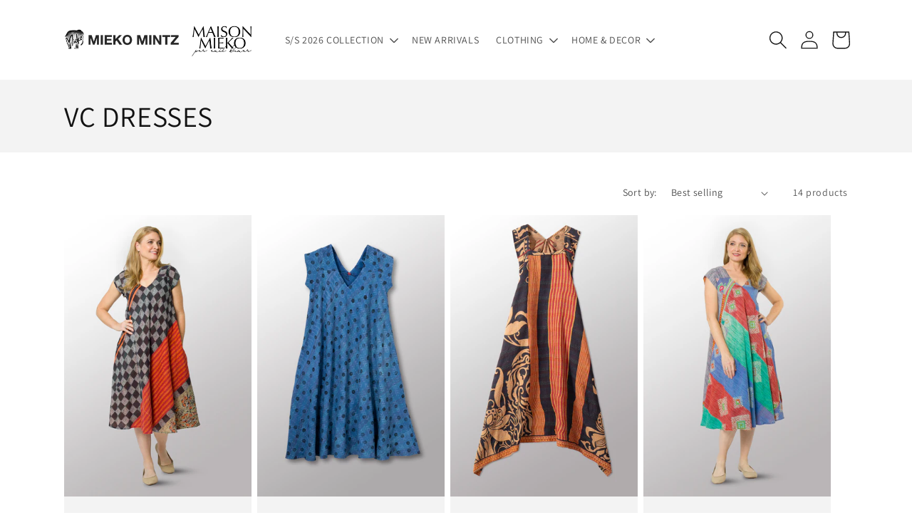

--- FILE ---
content_type: text/html; charset=utf-8
request_url: https://wholesale.miekomintz.com/collections/vc-dresses
body_size: 25583
content:
<!doctype html>
<html class="no-js" lang="en">
  <head>
    <meta charset="utf-8">
    <meta http-equiv="X-UA-Compatible" content="IE=edge">
    <meta name="viewport" content="width=device-width,initial-scale=1">
    <meta name="theme-color" content="">
    <link rel="canonical" href="https://wholesale.miekomintz.com/collections/vc-dresses">
    <link rel="preconnect" href="https://cdn.shopify.com" crossorigin><link rel="icon" type="image/png" href="//wholesale.miekomintz.com/cdn/shop/files/favicon_1_-4.jpg?crop=center&height=32&v=1672477210&width=32"><link rel="preconnect" href="https://fonts.shopifycdn.com" crossorigin><title>
      VC DRESSES
 &ndash; Mieko Mintz US WHOLESALE</title>

    

    

<meta property="og:site_name" content="Mieko Mintz US WHOLESALE">
<meta property="og:url" content="https://wholesale.miekomintz.com/collections/vc-dresses">
<meta property="og:title" content="VC DRESSES">
<meta property="og:type" content="website">
<meta property="og:description" content="Mieko Mintz US WHOLESALE"><meta name="twitter:card" content="summary_large_image">
<meta name="twitter:title" content="VC DRESSES">
<meta name="twitter:description" content="Mieko Mintz US WHOLESALE">


    <script src="//wholesale.miekomintz.com/cdn/shop/t/62/assets/global.js?v=74966041729846505971767662257" defer="defer"></script>
    <script>window.performance && window.performance.mark && window.performance.mark('shopify.content_for_header.start');</script><meta id="shopify-digital-wallet" name="shopify-digital-wallet" content="/28064678022/digital_wallets/dialog">
<link rel="alternate" type="application/atom+xml" title="Feed" href="/collections/vc-dresses.atom" />
<link rel="alternate" type="application/json+oembed" href="https://wholesale.miekomintz.com/collections/vc-dresses.oembed">
<script async="async" src="/checkouts/internal/preloads.js?locale=en-US"></script>
<script id="shopify-features" type="application/json">{"accessToken":"00b09ce48e6f98eaa2c624c1a4b98961","betas":["rich-media-storefront-analytics"],"domain":"wholesale.miekomintz.com","predictiveSearch":true,"shopId":28064678022,"locale":"en"}</script>
<script>var Shopify = Shopify || {};
Shopify.shop = "mieko-mintz-web-pop-up-store.myshopify.com";
Shopify.locale = "en";
Shopify.currency = {"active":"USD","rate":"1.0"};
Shopify.country = "US";
Shopify.theme = {"name":"[20260115] FASHION WEEK PREPARATION","id":137614590086,"schema_name":"Dawn","schema_version":"7.0.1","theme_store_id":887,"role":"main"};
Shopify.theme.handle = "null";
Shopify.theme.style = {"id":null,"handle":null};
Shopify.cdnHost = "wholesale.miekomintz.com/cdn";
Shopify.routes = Shopify.routes || {};
Shopify.routes.root = "/";</script>
<script type="module">!function(o){(o.Shopify=o.Shopify||{}).modules=!0}(window);</script>
<script>!function(o){function n(){var o=[];function n(){o.push(Array.prototype.slice.apply(arguments))}return n.q=o,n}var t=o.Shopify=o.Shopify||{};t.loadFeatures=n(),t.autoloadFeatures=n()}(window);</script>
<script id="shop-js-analytics" type="application/json">{"pageType":"collection"}</script>
<script defer="defer" async type="module" src="//wholesale.miekomintz.com/cdn/shopifycloud/shop-js/modules/v2/client.init-shop-cart-sync_BdyHc3Nr.en.esm.js"></script>
<script defer="defer" async type="module" src="//wholesale.miekomintz.com/cdn/shopifycloud/shop-js/modules/v2/chunk.common_Daul8nwZ.esm.js"></script>
<script type="module">
  await import("//wholesale.miekomintz.com/cdn/shopifycloud/shop-js/modules/v2/client.init-shop-cart-sync_BdyHc3Nr.en.esm.js");
await import("//wholesale.miekomintz.com/cdn/shopifycloud/shop-js/modules/v2/chunk.common_Daul8nwZ.esm.js");

  window.Shopify.SignInWithShop?.initShopCartSync?.({"fedCMEnabled":true,"windoidEnabled":true});

</script>
<script>(function() {
  var isLoaded = false;
  function asyncLoad() {
    if (isLoaded) return;
    isLoaded = true;
    var urls = ["https:\/\/sf-registrationfields.extendons.com\/js\/storefront.js?shop=mieko-mintz-web-pop-up-store.myshopify.com"];
    for (var i = 0; i < urls.length; i++) {
      var s = document.createElement('script');
      s.type = 'text/javascript';
      s.async = true;
      s.src = urls[i];
      var x = document.getElementsByTagName('script')[0];
      x.parentNode.insertBefore(s, x);
    }
  };
  if(window.attachEvent) {
    window.attachEvent('onload', asyncLoad);
  } else {
    window.addEventListener('load', asyncLoad, false);
  }
})();</script>
<script id="__st">var __st={"a":28064678022,"offset":-18000,"reqid":"7868f12c-3c63-4353-a316-2b0f06e1e7ea-1769016803","pageurl":"wholesale.miekomintz.com\/collections\/vc-dresses","u":"2bf73e536f6f","p":"collection","rtyp":"collection","rid":263231340678};</script>
<script>window.ShopifyPaypalV4VisibilityTracking = true;</script>
<script id="form-persister">!function(){'use strict';const t='contact',e='new_comment',n=[[t,t],['blogs',e],['comments',e],[t,'customer']],o='password',r='form_key',c=['recaptcha-v3-token','g-recaptcha-response','h-captcha-response',o],s=()=>{try{return window.sessionStorage}catch{return}},i='__shopify_v',u=t=>t.elements[r],a=function(){const t=[...n].map((([t,e])=>`form[action*='/${t}']:not([data-nocaptcha='true']) input[name='form_type'][value='${e}']`)).join(',');var e;return e=t,()=>e?[...document.querySelectorAll(e)].map((t=>t.form)):[]}();function m(t){const e=u(t);a().includes(t)&&(!e||!e.value)&&function(t){try{if(!s())return;!function(t){const e=s();if(!e)return;const n=u(t);if(!n)return;const o=n.value;o&&e.removeItem(o)}(t);const e=Array.from(Array(32),(()=>Math.random().toString(36)[2])).join('');!function(t,e){u(t)||t.append(Object.assign(document.createElement('input'),{type:'hidden',name:r})),t.elements[r].value=e}(t,e),function(t,e){const n=s();if(!n)return;const r=[...t.querySelectorAll(`input[type='${o}']`)].map((({name:t})=>t)),u=[...c,...r],a={};for(const[o,c]of new FormData(t).entries())u.includes(o)||(a[o]=c);n.setItem(e,JSON.stringify({[i]:1,action:t.action,data:a}))}(t,e)}catch(e){console.error('failed to persist form',e)}}(t)}const f=t=>{if('true'===t.dataset.persistBound)return;const e=function(t,e){const n=function(t){return'function'==typeof t.submit?t.submit:HTMLFormElement.prototype.submit}(t).bind(t);return function(){let t;return()=>{t||(t=!0,(()=>{try{e(),n()}catch(t){(t=>{console.error('form submit failed',t)})(t)}})(),setTimeout((()=>t=!1),250))}}()}(t,(()=>{m(t)}));!function(t,e){if('function'==typeof t.submit&&'function'==typeof e)try{t.submit=e}catch{}}(t,e),t.addEventListener('submit',(t=>{t.preventDefault(),e()})),t.dataset.persistBound='true'};!function(){function t(t){const e=(t=>{const e=t.target;return e instanceof HTMLFormElement?e:e&&e.form})(t);e&&m(e)}document.addEventListener('submit',t),document.addEventListener('DOMContentLoaded',(()=>{const e=a();for(const t of e)f(t);var n;n=document.body,new window.MutationObserver((t=>{for(const e of t)if('childList'===e.type&&e.addedNodes.length)for(const t of e.addedNodes)1===t.nodeType&&'FORM'===t.tagName&&a().includes(t)&&f(t)})).observe(n,{childList:!0,subtree:!0,attributes:!1}),document.removeEventListener('submit',t)}))}()}();</script>
<script integrity="sha256-4kQ18oKyAcykRKYeNunJcIwy7WH5gtpwJnB7kiuLZ1E=" data-source-attribution="shopify.loadfeatures" defer="defer" src="//wholesale.miekomintz.com/cdn/shopifycloud/storefront/assets/storefront/load_feature-a0a9edcb.js" crossorigin="anonymous"></script>
<script data-source-attribution="shopify.dynamic_checkout.dynamic.init">var Shopify=Shopify||{};Shopify.PaymentButton=Shopify.PaymentButton||{isStorefrontPortableWallets:!0,init:function(){window.Shopify.PaymentButton.init=function(){};var t=document.createElement("script");t.src="https://wholesale.miekomintz.com/cdn/shopifycloud/portable-wallets/latest/portable-wallets.en.js",t.type="module",document.head.appendChild(t)}};
</script>
<script data-source-attribution="shopify.dynamic_checkout.buyer_consent">
  function portableWalletsHideBuyerConsent(e){var t=document.getElementById("shopify-buyer-consent"),n=document.getElementById("shopify-subscription-policy-button");t&&n&&(t.classList.add("hidden"),t.setAttribute("aria-hidden","true"),n.removeEventListener("click",e))}function portableWalletsShowBuyerConsent(e){var t=document.getElementById("shopify-buyer-consent"),n=document.getElementById("shopify-subscription-policy-button");t&&n&&(t.classList.remove("hidden"),t.removeAttribute("aria-hidden"),n.addEventListener("click",e))}window.Shopify?.PaymentButton&&(window.Shopify.PaymentButton.hideBuyerConsent=portableWalletsHideBuyerConsent,window.Shopify.PaymentButton.showBuyerConsent=portableWalletsShowBuyerConsent);
</script>
<script data-source-attribution="shopify.dynamic_checkout.cart.bootstrap">document.addEventListener("DOMContentLoaded",(function(){function t(){return document.querySelector("shopify-accelerated-checkout-cart, shopify-accelerated-checkout")}if(t())Shopify.PaymentButton.init();else{new MutationObserver((function(e,n){t()&&(Shopify.PaymentButton.init(),n.disconnect())})).observe(document.body,{childList:!0,subtree:!0})}}));
</script>
<script id="sections-script" data-sections="header,footer" defer="defer" src="//wholesale.miekomintz.com/cdn/shop/t/62/compiled_assets/scripts.js?v=2875"></script>
<script>window.performance && window.performance.mark && window.performance.mark('shopify.content_for_header.end');</script>


    <style data-shopify>
      @font-face {
  font-family: Assistant;
  font-weight: 400;
  font-style: normal;
  font-display: swap;
  src: url("//wholesale.miekomintz.com/cdn/fonts/assistant/assistant_n4.9120912a469cad1cc292572851508ca49d12e768.woff2") format("woff2"),
       url("//wholesale.miekomintz.com/cdn/fonts/assistant/assistant_n4.6e9875ce64e0fefcd3f4446b7ec9036b3ddd2985.woff") format("woff");
}

      @font-face {
  font-family: Assistant;
  font-weight: 700;
  font-style: normal;
  font-display: swap;
  src: url("//wholesale.miekomintz.com/cdn/fonts/assistant/assistant_n7.bf44452348ec8b8efa3aa3068825305886b1c83c.woff2") format("woff2"),
       url("//wholesale.miekomintz.com/cdn/fonts/assistant/assistant_n7.0c887fee83f6b3bda822f1150b912c72da0f7b64.woff") format("woff");
}

      
      
      @font-face {
  font-family: Assistant;
  font-weight: 400;
  font-style: normal;
  font-display: swap;
  src: url("//wholesale.miekomintz.com/cdn/fonts/assistant/assistant_n4.9120912a469cad1cc292572851508ca49d12e768.woff2") format("woff2"),
       url("//wholesale.miekomintz.com/cdn/fonts/assistant/assistant_n4.6e9875ce64e0fefcd3f4446b7ec9036b3ddd2985.woff") format("woff");
}


      :root {
        --font-body-family: Assistant, sans-serif;
        --font-body-style: normal;
        --font-body-weight: 400;
        --font-body-weight-bold: 700;

        --font-heading-family: Assistant, sans-serif;
        --font-heading-style: normal;
        --font-heading-weight: 400;

        --font-body-scale: 1.0;
        --font-heading-scale: 1.0;

        --color-base-text: 18, 18, 18;
        --color-shadow: 18, 18, 18;
        --color-base-background-1: 255, 255, 255;
        --color-base-background-2: 243, 243, 243;
        --color-base-solid-button-labels: 255, 255, 255;
        --color-base-outline-button-labels: 18, 18, 18;
        --color-base-accent-1: 18, 18, 18;
        --color-base-accent-2: 51, 79, 180;
        --payment-terms-background-color: #ffffff;

        --gradient-base-background-1: #ffffff;
        --gradient-base-background-2: #f3f3f3;
        --gradient-base-accent-1: #121212;
        --gradient-base-accent-2: #334fb4;

        --media-padding: px;
        --media-border-opacity: 0.05;
        --media-border-width: 0px;
        --media-radius: 0px;
        --media-shadow-opacity: 0.0;
        --media-shadow-horizontal-offset: 0px;
        --media-shadow-vertical-offset: 4px;
        --media-shadow-blur-radius: 5px;
        --media-shadow-visible: 0;

        --page-width: 120rem;
        --page-width-margin: 0rem;

        --product-card-image-padding: 0.0rem;
        --product-card-corner-radius: 0.0rem;
        --product-card-text-alignment: left;
        --product-card-border-width: 0.0rem;
        --product-card-border-opacity: 0.1;
        --product-card-shadow-opacity: 0.0;
        --product-card-shadow-visible: 0;
        --product-card-shadow-horizontal-offset: 0.0rem;
        --product-card-shadow-vertical-offset: 0.4rem;
        --product-card-shadow-blur-radius: 0.5rem;

        --collection-card-image-padding: 0.0rem;
        --collection-card-corner-radius: 0.0rem;
        --collection-card-text-alignment: left;
        --collection-card-border-width: 0.0rem;
        --collection-card-border-opacity: 0.1;
        --collection-card-shadow-opacity: 0.0;
        --collection-card-shadow-visible: 0;
        --collection-card-shadow-horizontal-offset: 0.0rem;
        --collection-card-shadow-vertical-offset: 0.4rem;
        --collection-card-shadow-blur-radius: 0.5rem;

        --blog-card-image-padding: 0.0rem;
        --blog-card-corner-radius: 0.0rem;
        --blog-card-text-alignment: left;
        --blog-card-border-width: 0.0rem;
        --blog-card-border-opacity: 0.1;
        --blog-card-shadow-opacity: 0.0;
        --blog-card-shadow-visible: 0;
        --blog-card-shadow-horizontal-offset: 0.0rem;
        --blog-card-shadow-vertical-offset: 0.4rem;
        --blog-card-shadow-blur-radius: 0.5rem;

        --badge-corner-radius: 4.0rem;

        --popup-border-width: 1px;
        --popup-border-opacity: 0.1;
        --popup-corner-radius: 0px;
        --popup-shadow-opacity: 0.0;
        --popup-shadow-horizontal-offset: 0px;
        --popup-shadow-vertical-offset: 4px;
        --popup-shadow-blur-radius: 5px;

        --drawer-border-width: 1px;
        --drawer-border-opacity: 0.1;
        --drawer-shadow-opacity: 0.0;
        --drawer-shadow-horizontal-offset: 0px;
        --drawer-shadow-vertical-offset: 4px;
        --drawer-shadow-blur-radius: 5px;

        --spacing-sections-desktop: 0px;
        --spacing-sections-mobile: 0px;

        --grid-desktop-vertical-spacing: 8px;
        --grid-desktop-horizontal-spacing: 8px;
        --grid-mobile-vertical-spacing: 4px;
        --grid-mobile-horizontal-spacing: 4px;

        --text-boxes-border-opacity: 0.1;
        --text-boxes-border-width: 0px;
        --text-boxes-radius: 0px;
        --text-boxes-shadow-opacity: 0.95;
        --text-boxes-shadow-visible: 1;
        --text-boxes-shadow-horizontal-offset: 0px;
        --text-boxes-shadow-vertical-offset: 4px;
        --text-boxes-shadow-blur-radius: 5px;

        --buttons-radius: 0px;
        --buttons-radius-outset: 0px;
        --buttons-border-width: 1px;
        --buttons-border-opacity: 1.0;
        --buttons-shadow-opacity: 0.0;
        --buttons-shadow-visible: 0;
        --buttons-shadow-horizontal-offset: 0px;
        --buttons-shadow-vertical-offset: 4px;
        --buttons-shadow-blur-radius: 5px;
        --buttons-border-offset: 0px;

        --inputs-radius: 0px;
        --inputs-border-width: 1px;
        --inputs-border-opacity: 0.55;
        --inputs-shadow-opacity: 0.0;
        --inputs-shadow-horizontal-offset: 0px;
        --inputs-margin-offset: 0px;
        --inputs-shadow-vertical-offset: 4px;
        --inputs-shadow-blur-radius: 5px;
        --inputs-radius-outset: 0px;

        --variant-pills-radius: 40px;
        --variant-pills-border-width: 1px;
        --variant-pills-border-opacity: 0.55;
        --variant-pills-shadow-opacity: 0.0;
        --variant-pills-shadow-horizontal-offset: 0px;
        --variant-pills-shadow-vertical-offset: 4px;
        --variant-pills-shadow-blur-radius: 5px;
      }

      *,
      *::before,
      *::after {
        box-sizing: inherit;
      }

      html {
        box-sizing: border-box;
        font-size: calc(var(--font-body-scale) * 62.5%);
        height: 100%;
      }

      body {
        display: grid;
        grid-template-rows: auto auto 1fr auto;
        grid-template-columns: 100%;
        min-height: 100%;
        margin: 0;
        font-size: 1.5rem;
        letter-spacing: 0.06rem;
        line-height: calc(1 + 0.8 / var(--font-body-scale));
        font-family: var(--font-body-family);
        font-style: var(--font-body-style);
        font-weight: var(--font-body-weight);
      }

      @media screen and (min-width: 750px) {
        body {
          font-size: 1.6rem;
        }
      }
    </style>

    <link href="//wholesale.miekomintz.com/cdn/shop/t/62/assets/base.css?v=25723375995630882381767662257" rel="stylesheet" type="text/css" media="all" />
<link rel="preload" as="font" href="//wholesale.miekomintz.com/cdn/fonts/assistant/assistant_n4.9120912a469cad1cc292572851508ca49d12e768.woff2" type="font/woff2" crossorigin><link rel="preload" as="font" href="//wholesale.miekomintz.com/cdn/fonts/assistant/assistant_n4.9120912a469cad1cc292572851508ca49d12e768.woff2" type="font/woff2" crossorigin><link rel="stylesheet" href="//wholesale.miekomintz.com/cdn/shop/t/62/assets/component-predictive-search.css?v=83512081251802922551767662257" media="print" onload="this.media='all'"><script>document.documentElement.className = document.documentElement.className.replace('no-js', 'js');
    if (Shopify.designMode) {
      document.documentElement.classList.add('shopify-design-mode');
    }
    </script>
  <script type="text/javascript">
	var storeifyRequestaquote = storeifyRequestaquote || {};
	storeifyRequestaquote.locale = "en";
	storeifyRequestaquote.shop_domain = "wholesale.miekomintz.com";
	storeifyRequestaquote.shop_url = "https:\/\/wholesale.miekomintz.com";
	
	
      storeifyRequestaquote.collection = {
        id : '263231340678',
        handle : 'vc-dresses',
      };
    
	

	storeifyRequestaquote.page = {
	type : 'collection',
	path : '/collections/vc-dresses',
	};
	storeifyRequestaquote.money_format = '<span class=hide-price-guest>${{amount}}</span>';
	storeifyRequestaquote.collections = {};
	storeifyRequestaquote.storeify_requestaquote_json = "//wholesale.miekomintz.com/cdn/shop/t/62/assets/storeify-requestaquote-json.js?v=63334179868017405661767662257";
	storeifyRequestaquote.root_url = '/';
				   storeifyRequestaquote.lang = {"btn_addquote":"Add to Quote","call_for_price":"Request a quote","btn_view":"View Quote","btn_continue":"Continue Shop","add_title":"Add \"{{product}}\" to quote","tbl_name":"Name","tbl_sku":"Sku","tbl_option":"Option","tbl_qty":"QTY","quote_empty":"Your quote is currently empty.","your_price":"Your Price","old_price":"Price","print":"Print PDF","total":"Total","btn_see_price":"Login to see price","draft_order":"Draft Order","date":"Date","status":"Status","view":"View","quote_history":"Quote history","load_more":"Load more >>","subtotal":"Subtotal","total_tax":"Total Tax","excl_shipping":"(Excl. Shipping)","excl_tax_shipping":"(Excl. Tax & Shipping)"};	storeifyRequestaquote.show_input_price = 0;	storeifyRequestaquote.hide_variants_outofstock = 0;
	</script>
<link rel="stylesheet" href="//wholesale.miekomintz.com/cdn/shop/t/62/assets/storeify-requestaquote-styles.css?v=110139954347607713941767662257" type="text/css"  media="all">
<link id="storeify-requestaquote-hidden" href="//wholesale.miekomintz.com/cdn/shop/t/62/assets/storeify-requestaquote-hidden.css?v=111603181540343972631767662257" type="text/css" media="all">

<style type="text/css">body .ify-quote-group{display: none !important;}</style>




<style id="hide-price-guest-style" type="text/css">
    .hide-price-guest, .hidePrice, .current_price.js-current-price .money, form[action*="/cart/add"] input[type="submit"], form[action*="/cart/add"] button, .shopify-payment-button, .cb_bundles, button.quick-add-btn, .quickshop-button, .atc--button {
        display:none !important;
    }
    .show-price-guest .hide-price-guest, .show-price-guest .hidePrice, .show-price-guest.product-price  .money, .cart__footer .totals .hide-price-guest, .cart__footer .totals .hidePrice {
        display:inline !important;
    }
    .wp-not-logged-wrapper {
        padding: 8px !important;
        text-align: center !important;
        position: relative;
        z-index: 2;
    }
    .wp-not-logged-wrapper p {
        margin: 0;
        padding: 0;
    }
    .wp-not-logged-wrapper a {
        text-decoration: underline;
        cursor: pointer;
    } .grid--view-items .full-width-link {margin-bottom: 55px;} .price-separator {display: none;}
</style>


<script>
    var customerIsLogged = false;
    var customerIsLoggedBasic = false;
    var webPandaHidePriceSettings = {"subscription": 1, "hide_price_enabled": true, "message": "{LOGIN} | {REGISTRATION} to see price and add to cart", "message_logged_customers": "The product is not available for your account", "label_login": "Login", "label_registration": "Register", "font_size": 20.0, "style_by_page": true, "font_size_listing_page": 14.0, "font_size_product_page": 20.0, "font_size_search_page": 14.0, "text_color": "#d77e6a", "has_background_color": false, "background_color": "#faf9f7", "has_border": true, "border_width": 2.0, "border_color": "#e2a192", "border_radius": 8.0, "has_custom_login": false, "login_url": null, "has_custom_registration": false, "registration_url": null, "by_product_id": false, "by_product_tags": false, "by_collection": false, "product_tags": "", "language_config": "", "by_customer_tags": false, "customer_tags": "", "depth": 5, "depth_on_search": 5, "depth_on_listings": 0, "parent_depth": 3, "parent_depth_on_search": 2, "custom_price_selector": null, "custom_cart_selector": null, "force_hide_on_cart": false, "force_price_selector": null, "redirect_after_login": true}
    
    window.onload = function() {
                        let removeWpPHidePrice = true;
                        let pageScripts = document.getElementsByTagName("script");
                        for (var i = 0; i < pageScripts.length; i++) {
                            if (pageScripts[i].src.includes('assets/hide_main.js')) {
                                removeWpPHidePrice = false;
                            }
                        }
                        if (removeWpPHidePrice) {
                            let appStyle = document.getElementById("hide-price-guest-style");
                            appStyle.remove();
                        }
                    }
</script>

    
<link rel="stylesheet" href="//wholesale.miekomintz.com/cdn/shop/t/62/assets/mmpage.custom.css?v=2875">
<link href="https://fonts.googleapis.com/css2?family=EB+Garamond:ital,wght@0,400..800;1,400..800&family=Josefin+Sans:ital,wght@0,100..700;1,100..700&display=swap" rel="stylesheet">

    
<!-- BEGIN app block: shopify://apps/webpanda-login-to-see-price/blocks/app-embed/e096f673-8110-4907-bc30-a026a34a7e70 -->



<style type="text/css">
    .wp-not-logged-wrapper {
        padding: 8px !important;
        text-align: center !important;
        position: relative;
        z-index: 2;
    }
    .wp-not-logged-wrapper p {
        margin: 0;
        padding: 0;
    }
    .wp-not-logged-wrapper a {
        text-decoration: underline;
        cursor: pointer;
    }

    .price.price--on-sale.show-price-guest .price__sale,
    .show-price-guest.price:not(.price--on-sale) .price__regular,
    .price.price--on-sale .show-price-guest .price__sale,
    .price:not(.price--on-sale) .show-price-guest .price__regular,
    .cart__items .hide-price-guest,
    .mini-cart .hide-price-guest,
    .miniCart .hide-price-guest {
        display: block !important;
    }

    
        
        .hide-price-guest, .hidePrice, .current_price.js-current-price .money, .sticky-cart-button__container .sticky-cart-select, .ppa-prod-container-grid .money, .product-price, .price-area, form[action*="/cart/add"] input[type="submit"], form[action*="/cart/add"] button, .shopify-payment-button, .cb_bundles, button.quick-add-btn, .quickshop-button, .atc--button {
                        display: none !important;
                    }
            .show-price-guest .hide-price-guest, .show-price-guest .hidePrice, .show-price-guest.product-price  .money, .cart__footer .totals .hide-price-guest, .cart__footer .totals .hidePrice, .show-price-guest .sticky-cart-button__container .sticky-cart-select, .show-price-guest  .ppa-prod-container-grid .money, .show-price-guest .product-price, .show-price-guest  .price-area {
                display: inline !important;
            }  .grid--view-items .full-width-link {margin-bottom: 55px;} .price-separator {display: none;}
    
</style>




<script>
    var wpbCustomerIsLogged = false;
    var wpbCustomerIsLoggedBasic = false;
    
        let wpbHidePriceSettings = {"subscription":1,"hide_price_enabled":true,"message":"{LOGIN} | {REGISTRATION} to see price and add to cart","message_logged_customers":"The product is not available for your account","label_login":"Login","label_registration":"Register","font_size":20.0,"style_by_page":true,"font_size_listing_page":14.0,"font_size_product_page":20.0,"font_size_search_page":14.0,"text_color":"#d77e6a","has_background_color":false,"background_color":"#faf9f7","has_border":true,"border_width":2.0,"border_color":"#e2a192","border_radius":8.0,"has_custom_login":false,"login_url":null,"has_custom_registration":false,"registration_url":"","by_product_id":false,"by_product_tags":false,"by_collection":false,"product_tags":"","language_config":"","by_customer_tags":false,"customer_tags":"","depth":1,"depth_on_search":5,"depth_on_listings":0,"parent_depth":3,"parent_depth_on_search":2,"custom_price_selector":".sticky-cart-button__container .sticky-cart-select, .ppa-prod-container-grid .money","custom_cart_selector":null,"force_hide_on_cart":false,"force_price_selector":".product-price, .price-area","force_cart_selector":null,"cart_display":null,"quick_view_selector":".product-form__container .product-form__item","variant_selector":null,"redirect_after_login":true};
    
</script>

<!-- END app block --><script src="https://cdn.shopify.com/extensions/019bd23c-6e92-79be-8370-1ae3b9a72ac5/hide-price-3-99/assets/hide_main.js" type="text/javascript" defer="defer"></script>
<link href="https://monorail-edge.shopifysvc.com" rel="dns-prefetch">
<script>(function(){if ("sendBeacon" in navigator && "performance" in window) {try {var session_token_from_headers = performance.getEntriesByType('navigation')[0].serverTiming.find(x => x.name == '_s').description;} catch {var session_token_from_headers = undefined;}var session_cookie_matches = document.cookie.match(/_shopify_s=([^;]*)/);var session_token_from_cookie = session_cookie_matches && session_cookie_matches.length === 2 ? session_cookie_matches[1] : "";var session_token = session_token_from_headers || session_token_from_cookie || "";function handle_abandonment_event(e) {var entries = performance.getEntries().filter(function(entry) {return /monorail-edge.shopifysvc.com/.test(entry.name);});if (!window.abandonment_tracked && entries.length === 0) {window.abandonment_tracked = true;var currentMs = Date.now();var navigation_start = performance.timing.navigationStart;var payload = {shop_id: 28064678022,url: window.location.href,navigation_start,duration: currentMs - navigation_start,session_token,page_type: "collection"};window.navigator.sendBeacon("https://monorail-edge.shopifysvc.com/v1/produce", JSON.stringify({schema_id: "online_store_buyer_site_abandonment/1.1",payload: payload,metadata: {event_created_at_ms: currentMs,event_sent_at_ms: currentMs}}));}}window.addEventListener('pagehide', handle_abandonment_event);}}());</script>
<script id="web-pixels-manager-setup">(function e(e,d,r,n,o){if(void 0===o&&(o={}),!Boolean(null===(a=null===(i=window.Shopify)||void 0===i?void 0:i.analytics)||void 0===a?void 0:a.replayQueue)){var i,a;window.Shopify=window.Shopify||{};var t=window.Shopify;t.analytics=t.analytics||{};var s=t.analytics;s.replayQueue=[],s.publish=function(e,d,r){return s.replayQueue.push([e,d,r]),!0};try{self.performance.mark("wpm:start")}catch(e){}var l=function(){var e={modern:/Edge?\/(1{2}[4-9]|1[2-9]\d|[2-9]\d{2}|\d{4,})\.\d+(\.\d+|)|Firefox\/(1{2}[4-9]|1[2-9]\d|[2-9]\d{2}|\d{4,})\.\d+(\.\d+|)|Chrom(ium|e)\/(9{2}|\d{3,})\.\d+(\.\d+|)|(Maci|X1{2}).+ Version\/(15\.\d+|(1[6-9]|[2-9]\d|\d{3,})\.\d+)([,.]\d+|)( \(\w+\)|)( Mobile\/\w+|) Safari\/|Chrome.+OPR\/(9{2}|\d{3,})\.\d+\.\d+|(CPU[ +]OS|iPhone[ +]OS|CPU[ +]iPhone|CPU IPhone OS|CPU iPad OS)[ +]+(15[._]\d+|(1[6-9]|[2-9]\d|\d{3,})[._]\d+)([._]\d+|)|Android:?[ /-](13[3-9]|1[4-9]\d|[2-9]\d{2}|\d{4,})(\.\d+|)(\.\d+|)|Android.+Firefox\/(13[5-9]|1[4-9]\d|[2-9]\d{2}|\d{4,})\.\d+(\.\d+|)|Android.+Chrom(ium|e)\/(13[3-9]|1[4-9]\d|[2-9]\d{2}|\d{4,})\.\d+(\.\d+|)|SamsungBrowser\/([2-9]\d|\d{3,})\.\d+/,legacy:/Edge?\/(1[6-9]|[2-9]\d|\d{3,})\.\d+(\.\d+|)|Firefox\/(5[4-9]|[6-9]\d|\d{3,})\.\d+(\.\d+|)|Chrom(ium|e)\/(5[1-9]|[6-9]\d|\d{3,})\.\d+(\.\d+|)([\d.]+$|.*Safari\/(?![\d.]+ Edge\/[\d.]+$))|(Maci|X1{2}).+ Version\/(10\.\d+|(1[1-9]|[2-9]\d|\d{3,})\.\d+)([,.]\d+|)( \(\w+\)|)( Mobile\/\w+|) Safari\/|Chrome.+OPR\/(3[89]|[4-9]\d|\d{3,})\.\d+\.\d+|(CPU[ +]OS|iPhone[ +]OS|CPU[ +]iPhone|CPU IPhone OS|CPU iPad OS)[ +]+(10[._]\d+|(1[1-9]|[2-9]\d|\d{3,})[._]\d+)([._]\d+|)|Android:?[ /-](13[3-9]|1[4-9]\d|[2-9]\d{2}|\d{4,})(\.\d+|)(\.\d+|)|Mobile Safari.+OPR\/([89]\d|\d{3,})\.\d+\.\d+|Android.+Firefox\/(13[5-9]|1[4-9]\d|[2-9]\d{2}|\d{4,})\.\d+(\.\d+|)|Android.+Chrom(ium|e)\/(13[3-9]|1[4-9]\d|[2-9]\d{2}|\d{4,})\.\d+(\.\d+|)|Android.+(UC? ?Browser|UCWEB|U3)[ /]?(15\.([5-9]|\d{2,})|(1[6-9]|[2-9]\d|\d{3,})\.\d+)\.\d+|SamsungBrowser\/(5\.\d+|([6-9]|\d{2,})\.\d+)|Android.+MQ{2}Browser\/(14(\.(9|\d{2,})|)|(1[5-9]|[2-9]\d|\d{3,})(\.\d+|))(\.\d+|)|K[Aa][Ii]OS\/(3\.\d+|([4-9]|\d{2,})\.\d+)(\.\d+|)/},d=e.modern,r=e.legacy,n=navigator.userAgent;return n.match(d)?"modern":n.match(r)?"legacy":"unknown"}(),u="modern"===l?"modern":"legacy",c=(null!=n?n:{modern:"",legacy:""})[u],f=function(e){return[e.baseUrl,"/wpm","/b",e.hashVersion,"modern"===e.buildTarget?"m":"l",".js"].join("")}({baseUrl:d,hashVersion:r,buildTarget:u}),m=function(e){var d=e.version,r=e.bundleTarget,n=e.surface,o=e.pageUrl,i=e.monorailEndpoint;return{emit:function(e){var a=e.status,t=e.errorMsg,s=(new Date).getTime(),l=JSON.stringify({metadata:{event_sent_at_ms:s},events:[{schema_id:"web_pixels_manager_load/3.1",payload:{version:d,bundle_target:r,page_url:o,status:a,surface:n,error_msg:t},metadata:{event_created_at_ms:s}}]});if(!i)return console&&console.warn&&console.warn("[Web Pixels Manager] No Monorail endpoint provided, skipping logging."),!1;try{return self.navigator.sendBeacon.bind(self.navigator)(i,l)}catch(e){}var u=new XMLHttpRequest;try{return u.open("POST",i,!0),u.setRequestHeader("Content-Type","text/plain"),u.send(l),!0}catch(e){return console&&console.warn&&console.warn("[Web Pixels Manager] Got an unhandled error while logging to Monorail."),!1}}}}({version:r,bundleTarget:l,surface:e.surface,pageUrl:self.location.href,monorailEndpoint:e.monorailEndpoint});try{o.browserTarget=l,function(e){var d=e.src,r=e.async,n=void 0===r||r,o=e.onload,i=e.onerror,a=e.sri,t=e.scriptDataAttributes,s=void 0===t?{}:t,l=document.createElement("script"),u=document.querySelector("head"),c=document.querySelector("body");if(l.async=n,l.src=d,a&&(l.integrity=a,l.crossOrigin="anonymous"),s)for(var f in s)if(Object.prototype.hasOwnProperty.call(s,f))try{l.dataset[f]=s[f]}catch(e){}if(o&&l.addEventListener("load",o),i&&l.addEventListener("error",i),u)u.appendChild(l);else{if(!c)throw new Error("Did not find a head or body element to append the script");c.appendChild(l)}}({src:f,async:!0,onload:function(){if(!function(){var e,d;return Boolean(null===(d=null===(e=window.Shopify)||void 0===e?void 0:e.analytics)||void 0===d?void 0:d.initialized)}()){var d=window.webPixelsManager.init(e)||void 0;if(d){var r=window.Shopify.analytics;r.replayQueue.forEach((function(e){var r=e[0],n=e[1],o=e[2];d.publishCustomEvent(r,n,o)})),r.replayQueue=[],r.publish=d.publishCustomEvent,r.visitor=d.visitor,r.initialized=!0}}},onerror:function(){return m.emit({status:"failed",errorMsg:"".concat(f," has failed to load")})},sri:function(e){var d=/^sha384-[A-Za-z0-9+/=]+$/;return"string"==typeof e&&d.test(e)}(c)?c:"",scriptDataAttributes:o}),m.emit({status:"loading"})}catch(e){m.emit({status:"failed",errorMsg:(null==e?void 0:e.message)||"Unknown error"})}}})({shopId: 28064678022,storefrontBaseUrl: "https://wholesale.miekomintz.com",extensionsBaseUrl: "https://extensions.shopifycdn.com/cdn/shopifycloud/web-pixels-manager",monorailEndpoint: "https://monorail-edge.shopifysvc.com/unstable/produce_batch",surface: "storefront-renderer",enabledBetaFlags: ["2dca8a86"],webPixelsConfigList: [{"id":"shopify-app-pixel","configuration":"{}","eventPayloadVersion":"v1","runtimeContext":"STRICT","scriptVersion":"0450","apiClientId":"shopify-pixel","type":"APP","privacyPurposes":["ANALYTICS","MARKETING"]},{"id":"shopify-custom-pixel","eventPayloadVersion":"v1","runtimeContext":"LAX","scriptVersion":"0450","apiClientId":"shopify-pixel","type":"CUSTOM","privacyPurposes":["ANALYTICS","MARKETING"]}],isMerchantRequest: false,initData: {"shop":{"name":"Mieko Mintz US WHOLESALE","paymentSettings":{"currencyCode":"USD"},"myshopifyDomain":"mieko-mintz-web-pop-up-store.myshopify.com","countryCode":"US","storefrontUrl":"https:\/\/wholesale.miekomintz.com"},"customer":null,"cart":null,"checkout":null,"productVariants":[],"purchasingCompany":null},},"https://wholesale.miekomintz.com/cdn","fcfee988w5aeb613cpc8e4bc33m6693e112",{"modern":"","legacy":""},{"shopId":"28064678022","storefrontBaseUrl":"https:\/\/wholesale.miekomintz.com","extensionBaseUrl":"https:\/\/extensions.shopifycdn.com\/cdn\/shopifycloud\/web-pixels-manager","surface":"storefront-renderer","enabledBetaFlags":"[\"2dca8a86\"]","isMerchantRequest":"false","hashVersion":"fcfee988w5aeb613cpc8e4bc33m6693e112","publish":"custom","events":"[[\"page_viewed\",{}],[\"collection_viewed\",{\"collection\":{\"id\":\"263231340678\",\"title\":\"VC DRESSES\",\"productVariants\":[{\"price\":{\"amount\":296.0,\"currencyCode\":\"USD\"},\"product\":{\"title\":\"VINTAGE COTTON KANTHA CAP SLV. FLARE DRESS - cv2425-0016m -\",\"vendor\":\"Mieko Mintz\",\"id\":\"7389857218694\",\"untranslatedTitle\":\"VINTAGE COTTON KANTHA CAP SLV. FLARE DRESS - cv2425-0016m -\",\"url\":\"\/products\/vintage-cotton-kantha-cap-slv-flare-dress-cv2425-0016m\",\"type\":\"CAP SLV. FLARE DRESS (425)\"},\"id\":\"41783395876998\",\"image\":{\"src\":\"\/\/wholesale.miekomintz.com\/cdn\/shop\/files\/85eb12c7-4f2b-43f3-968c-db313faba5a8.jpg?v=1747011005\"},\"sku\":\"CV2425-0016M\",\"title\":\"CV2425 \/ 16 \/ M\",\"untranslatedTitle\":\"CV2425 \/ 16 \/ M\"},{\"price\":{\"amount\":290.0,\"currencyCode\":\"USD\"},\"product\":{\"title\":\"VINTAGE COTTON \u0026 NEW VOILE KANTHA CAP SLV. FLARE DRESS - cn2425-0006m -\",\"vendor\":\"Mieko Mintz\",\"id\":\"7362994897030\",\"untranslatedTitle\":\"VINTAGE COTTON \u0026 NEW VOILE KANTHA CAP SLV. FLARE DRESS - cn2425-0006m -\",\"url\":\"\/products\/vintage-cotton-new-voile-kantha-cap-slv-flare-dress-cn2425-0006m\",\"type\":\"CAP SLV. FLARE DRESS (425)\"},\"id\":\"41686017998982\",\"image\":{\"src\":\"\/\/wholesale.miekomintz.com\/cdn\/shop\/files\/6725f71d-a319-491e-9575-a2006bbd1630.jpg?v=1743041717\"},\"sku\":\"CN2425-0006M\",\"title\":\"CN2425 \/ 6 \/ M\",\"untranslatedTitle\":\"CN2425 \/ 6 \/ M\"},{\"price\":{\"amount\":290.0,\"currencyCode\":\"USD\"},\"product\":{\"title\":\"VINTAGE COTTON \u0026 NEW VOILE KANTHA TENT DRESS - cn2413-0001a -\",\"vendor\":\"Mieko Mintz\",\"id\":\"7337662316678\",\"untranslatedTitle\":\"VINTAGE COTTON \u0026 NEW VOILE KANTHA TENT DRESS - cn2413-0001a -\",\"url\":\"\/products\/vintage-cotton-new-voile-kantha-tent-dress-cn2413-0001a\",\"type\":\"TENT DRESS (413)\"},\"id\":\"41585265115270\",\"image\":{\"src\":\"\/\/wholesale.miekomintz.com\/cdn\/shop\/files\/3746fd4b-98ea-4d35-8046-36d2870ee0f3.jpg?v=1739681277\"},\"sku\":\"CN2413-0001A\",\"title\":\"CN2413 \/ 1 \/ O\/S\",\"untranslatedTitle\":\"CN2413 \/ 1 \/ O\/S\"},{\"price\":{\"amount\":296.0,\"currencyCode\":\"USD\"},\"product\":{\"title\":\"VINTAGE COTTON KANTHA CAP SLV. FLARE DRESS - cv2425-0017m -\",\"vendor\":\"Mieko Mintz\",\"id\":\"7428545118342\",\"untranslatedTitle\":\"VINTAGE COTTON KANTHA CAP SLV. FLARE DRESS - cv2425-0017m -\",\"url\":\"\/products\/vintage-cotton-kantha-cap-slv-flare-dress-cv2425-0017m\",\"type\":\"CAP SLV. FLARE DRESS (425)\"},\"id\":\"42271672762502\",\"image\":{\"src\":\"\/\/wholesale.miekomintz.com\/cdn\/shop\/files\/564b349a-1295-4bde-be73-8172988a98e0.jpg?v=1752249149\"},\"sku\":\"CV2425-0017M\",\"title\":\"CV2425 \/ 17 \/ M\",\"untranslatedTitle\":\"CV2425 \/ 17 \/ M\"},{\"price\":{\"amount\":264.0,\"currencyCode\":\"USD\"},\"product\":{\"title\":\"VINTAGE COTTON KANTHA 3\/4 SLV. SHIRT DRESS - cv2459-0001s -\",\"vendor\":\"Mieko Mintz\",\"id\":\"7389857874054\",\"untranslatedTitle\":\"VINTAGE COTTON KANTHA 3\/4 SLV. SHIRT DRESS - cv2459-0001s -\",\"url\":\"\/products\/vintage-cotton-kantha-3-4-slv-shirt-dress-cv2459-0001s\",\"type\":\"3\/4 SLV. SHIRT DRESS (459)\"},\"id\":\"41783398006918\",\"image\":{\"src\":\"\/\/wholesale.miekomintz.com\/cdn\/shop\/files\/084ca5a8-44a1-441f-8559-ef8a53ab70ef.jpg?v=1747011078\"},\"sku\":\"CV2459-0001S\",\"title\":\"CV2459 \/ 1 \/ S\",\"untranslatedTitle\":\"CV2459 \/ 1 \/ S\"},{\"price\":{\"amount\":290.0,\"currencyCode\":\"USD\"},\"product\":{\"title\":\"VINTAGE COTTON \u0026 NEW VOILE KANTHA CAP SLV. FLARE DRESS - cn2425-0008s -\",\"vendor\":\"Mieko Mintz\",\"id\":\"7362994995334\",\"untranslatedTitle\":\"VINTAGE COTTON \u0026 NEW VOILE KANTHA CAP SLV. FLARE DRESS - cn2425-0008s -\",\"url\":\"\/products\/vintage-cotton-new-voile-kantha-cap-slv-flare-dress-cn2425-0008s\",\"type\":\"CAP SLV. FLARE DRESS (425)\"},\"id\":\"41686018654342\",\"image\":{\"src\":\"\/\/wholesale.miekomintz.com\/cdn\/shop\/files\/c7ae9f1d-95f1-47d0-83c6-41eaf1cbe93c.jpg?v=1743041725\"},\"sku\":\"CN2425-0008S\",\"title\":\"CN2425 \/ 8 \/ S\",\"untranslatedTitle\":\"CN2425 \/ 8 \/ S\"},{\"price\":{\"amount\":307.0,\"currencyCode\":\"USD\"},\"product\":{\"title\":\"VINTAGE COTTON KANTHA WIDE SHIRT DRESS - cv2448-0002a -\",\"vendor\":\"Mieko Mintz\",\"id\":\"7389857841286\",\"untranslatedTitle\":\"VINTAGE COTTON KANTHA WIDE SHIRT DRESS - cv2448-0002a -\",\"url\":\"\/products\/vintage-cotton-kantha-wide-shirt-dress-cv2448-0002a\",\"type\":\"WIDE SHIRT DRESS (448)\"},\"id\":\"41783397974150\",\"image\":{\"src\":\"\/\/wholesale.miekomintz.com\/cdn\/shop\/files\/902f5468-29f7-4e41-ba6a-6a75d94c0525.jpg?v=1747011059\"},\"sku\":\"CV2448-0002A\",\"title\":\"CV2448 \/ 2 \/ O\/S\",\"untranslatedTitle\":\"CV2448 \/ 2 \/ O\/S\"},{\"price\":{\"amount\":307.0,\"currencyCode\":\"USD\"},\"product\":{\"title\":\"VINTAGE COTTON KANTHA WIDE SHIRT DRESS - cv2448-0001a -\",\"vendor\":\"Mieko Mintz\",\"id\":\"7389857808518\",\"untranslatedTitle\":\"VINTAGE COTTON KANTHA WIDE SHIRT DRESS - cv2448-0001a -\",\"url\":\"\/products\/vintage-cotton-kantha-wide-shirt-dress-cv2448-0001a\",\"type\":\"WIDE SHIRT DRESS (448)\"},\"id\":\"41783397941382\",\"image\":{\"src\":\"\/\/wholesale.miekomintz.com\/cdn\/shop\/files\/b561bf74-2dcc-4ccc-8054-f9b0593dfae7.jpg?v=1747011042\"},\"sku\":\"CV2448-0001A\",\"title\":\"CV2448 \/ 1 \/ O\/S\",\"untranslatedTitle\":\"CV2448 \/ 1 \/ O\/S\"},{\"price\":{\"amount\":296.0,\"currencyCode\":\"USD\"},\"product\":{\"title\":\"VINTAGE COTTON KANTHA HALF SLV. SHIRT DRESS - cv2429-0024a -\",\"vendor\":\"Mieko Mintz\",\"id\":\"7389857742982\",\"untranslatedTitle\":\"VINTAGE COTTON KANTHA HALF SLV. SHIRT DRESS - cv2429-0024a -\",\"url\":\"\/products\/vintage-cotton-kantha-half-slv-shirt-dress-cv2429-0024a\",\"type\":\"HALF SLV. SHIRT DRESS (429)\"},\"id\":\"41783397712006\",\"image\":{\"src\":\"\/\/wholesale.miekomintz.com\/cdn\/shop\/files\/3be1c31b-e99b-4d71-bade-cb3c0731f47d.jpg?v=1747011022\"},\"sku\":\"CV2429-0024A\",\"title\":\"CV2429 \/ 24 \/ O\/S\",\"untranslatedTitle\":\"CV2429 \/ 24 \/ O\/S\"},{\"price\":{\"amount\":296.0,\"currencyCode\":\"USD\"},\"product\":{\"title\":\"VINTAGE COTTON KANTHA CAP SLV. FLARE DRESS - cv2425-0011s -\",\"vendor\":\"Mieko Mintz\",\"id\":\"7389856727174\",\"untranslatedTitle\":\"VINTAGE COTTON KANTHA CAP SLV. FLARE DRESS - cv2425-0011s -\",\"url\":\"\/products\/vintage-cotton-kantha-cap-slv-flare-dress-cv2425-0011s\",\"type\":\"CAP SLV. FLARE DRESS (425)\"},\"id\":\"41783394566278\",\"image\":{\"src\":\"\/\/wholesale.miekomintz.com\/cdn\/shop\/files\/652b61b1-deb6-4ab8-a5d3-178d3b798091.jpg?v=1747010987\"},\"sku\":\"CV2425-0011S\",\"title\":\"CV2425 \/ 11 \/ S\",\"untranslatedTitle\":\"CV2425 \/ 11 \/ S\"},{\"price\":{\"amount\":271.0,\"currencyCode\":\"USD\"},\"product\":{\"title\":\"VINTAGE COTTON \u0026 NEW VOILE KANTHA 3\/4 SLV. SHIRT DRESS - cn2459-0002s -\",\"vendor\":\"Mieko Mintz\",\"id\":\"7362994765958\",\"untranslatedTitle\":\"VINTAGE COTTON \u0026 NEW VOILE KANTHA 3\/4 SLV. SHIRT DRESS - cn2459-0002s -\",\"url\":\"\/products\/vintage-cotton-new-voile-kantha-3-4-slv-shirt-dress-cn2459-0002s\",\"type\":\"3\/4 SLV. SHIRT DRESS (459)\"},\"id\":\"41686017605766\",\"image\":{\"src\":\"\/\/wholesale.miekomintz.com\/cdn\/shop\/files\/ad7e82fc-168b-42b6-9bd1-2acd6d217e0d.jpg?v=1743041690\"},\"sku\":\"CN2459-0002S\",\"title\":\"CN2459 \/ 2 \/ S\",\"untranslatedTitle\":\"CN2459 \/ 2 \/ S\"},{\"price\":{\"amount\":296.0,\"currencyCode\":\"USD\"},\"product\":{\"title\":\"VINTAGE COTTON KANTHA HALF SLV. SHIRT DRESS - cv2429-0004a -\",\"vendor\":\"Mieko Mintz\",\"id\":\"7335545340038\",\"untranslatedTitle\":\"VINTAGE COTTON KANTHA HALF SLV. SHIRT DRESS - cv2429-0004a -\",\"url\":\"\/products\/vintage-cotton-kantha-half-slv-shirt-dress-cv2429-0004a\",\"type\":\"HALF SLV. SHIRT DRESS (429)\"},\"id\":\"41576989851782\",\"image\":{\"src\":\"\/\/wholesale.miekomintz.com\/cdn\/shop\/files\/f31d2b33-d1a2-4c0e-b7b0-ab14cd9b26c1.jpg?v=1738925333\"},\"sku\":\"CV2429-0004A\",\"title\":\"CV2429 \/ 4 \/ O\/S\",\"untranslatedTitle\":\"CV2429 \/ 4 \/ O\/S\"},{\"price\":{\"amount\":361.0,\"currencyCode\":\"USD\"},\"product\":{\"title\":\"VINTAGE COTTON KANTHA V-NECK FLARE DRESS - cv2457-0001s -\",\"vendor\":\"Mieko Mintz\",\"id\":\"7333926305926\",\"untranslatedTitle\":\"VINTAGE COTTON KANTHA V-NECK FLARE DRESS - cv2457-0001s -\",\"url\":\"\/products\/vintage-cotton-kantha-v-neck-flare-dress-cv2457-0001s\",\"type\":\"V-NECK FLARE DRESS (457)\"},\"id\":\"41571735699590\",\"image\":{\"src\":\"\/\/wholesale.miekomintz.com\/cdn\/shop\/files\/ebc2eb62-0727-4887-957f-56df0a9fde6a.jpg?v=1738732412\"},\"sku\":\"CV2457-0001S\",\"title\":\"CV2457 \/ 1 \/ S\",\"untranslatedTitle\":\"CV2457 \/ 1 \/ S\"},{\"price\":{\"amount\":296.0,\"currencyCode\":\"USD\"},\"product\":{\"title\":\"VINTAGE COTTON KANTHA HALF SLV. SHIRT DRESS - cv2429-0016a -\",\"vendor\":\"Mieko Mintz\",\"id\":\"7060194984070\",\"untranslatedTitle\":\"VINTAGE COTTON KANTHA HALF SLV. SHIRT DRESS - cv2429-0016a -\",\"url\":\"\/products\/vintage-cotton-kantha-half-slv-shirt-dress-cv2429-0016a\",\"type\":\"HALF SLV. SHIRT DRESS (429)\"},\"id\":\"40761499779206\",\"image\":{\"src\":\"\/\/wholesale.miekomintz.com\/cdn\/shop\/files\/7ab0148a-83fb-4c1c-8b5c-dcf0bb8a82bd.jpg?v=1738925367\"},\"sku\":\"CV2429-0016A\",\"title\":\"CV2429 \/ 16 \/ O\/S\",\"untranslatedTitle\":\"CV2429 \/ 16 \/ O\/S\"}]}}]]"});</script><script>
  window.ShopifyAnalytics = window.ShopifyAnalytics || {};
  window.ShopifyAnalytics.meta = window.ShopifyAnalytics.meta || {};
  window.ShopifyAnalytics.meta.currency = 'USD';
  var meta = {"products":[{"id":7389857218694,"gid":"gid:\/\/shopify\/Product\/7389857218694","vendor":"Mieko Mintz","type":"CAP SLV. FLARE DRESS (425)","handle":"vintage-cotton-kantha-cap-slv-flare-dress-cv2425-0016m","variants":[{"id":41783395876998,"price":29600,"name":"VINTAGE COTTON KANTHA CAP SLV. FLARE DRESS - cv2425-0016m - - CV2425 \/ 16 \/ M","public_title":"CV2425 \/ 16 \/ M","sku":"CV2425-0016M"}],"remote":false},{"id":7362994897030,"gid":"gid:\/\/shopify\/Product\/7362994897030","vendor":"Mieko Mintz","type":"CAP SLV. FLARE DRESS (425)","handle":"vintage-cotton-new-voile-kantha-cap-slv-flare-dress-cn2425-0006m","variants":[{"id":41686017998982,"price":29000,"name":"VINTAGE COTTON \u0026 NEW VOILE KANTHA CAP SLV. FLARE DRESS - cn2425-0006m - - CN2425 \/ 6 \/ M","public_title":"CN2425 \/ 6 \/ M","sku":"CN2425-0006M"}],"remote":false},{"id":7337662316678,"gid":"gid:\/\/shopify\/Product\/7337662316678","vendor":"Mieko Mintz","type":"TENT DRESS (413)","handle":"vintage-cotton-new-voile-kantha-tent-dress-cn2413-0001a","variants":[{"id":41585265115270,"price":29000,"name":"VINTAGE COTTON \u0026 NEW VOILE KANTHA TENT DRESS - cn2413-0001a - - CN2413 \/ 1 \/ O\/S","public_title":"CN2413 \/ 1 \/ O\/S","sku":"CN2413-0001A"}],"remote":false},{"id":7428545118342,"gid":"gid:\/\/shopify\/Product\/7428545118342","vendor":"Mieko Mintz","type":"CAP SLV. FLARE DRESS (425)","handle":"vintage-cotton-kantha-cap-slv-flare-dress-cv2425-0017m","variants":[{"id":42271672762502,"price":29600,"name":"VINTAGE COTTON KANTHA CAP SLV. FLARE DRESS - cv2425-0017m - - CV2425 \/ 17 \/ M","public_title":"CV2425 \/ 17 \/ M","sku":"CV2425-0017M"}],"remote":false},{"id":7389857874054,"gid":"gid:\/\/shopify\/Product\/7389857874054","vendor":"Mieko Mintz","type":"3\/4 SLV. SHIRT DRESS (459)","handle":"vintage-cotton-kantha-3-4-slv-shirt-dress-cv2459-0001s","variants":[{"id":41783398006918,"price":26400,"name":"VINTAGE COTTON KANTHA 3\/4 SLV. SHIRT DRESS - cv2459-0001s - - CV2459 \/ 1 \/ S","public_title":"CV2459 \/ 1 \/ S","sku":"CV2459-0001S"}],"remote":false},{"id":7362994995334,"gid":"gid:\/\/shopify\/Product\/7362994995334","vendor":"Mieko Mintz","type":"CAP SLV. FLARE DRESS (425)","handle":"vintage-cotton-new-voile-kantha-cap-slv-flare-dress-cn2425-0008s","variants":[{"id":41686018654342,"price":29000,"name":"VINTAGE COTTON \u0026 NEW VOILE KANTHA CAP SLV. FLARE DRESS - cn2425-0008s - - CN2425 \/ 8 \/ S","public_title":"CN2425 \/ 8 \/ S","sku":"CN2425-0008S"}],"remote":false},{"id":7389857841286,"gid":"gid:\/\/shopify\/Product\/7389857841286","vendor":"Mieko Mintz","type":"WIDE SHIRT DRESS (448)","handle":"vintage-cotton-kantha-wide-shirt-dress-cv2448-0002a","variants":[{"id":41783397974150,"price":30700,"name":"VINTAGE COTTON KANTHA WIDE SHIRT DRESS - cv2448-0002a - - CV2448 \/ 2 \/ O\/S","public_title":"CV2448 \/ 2 \/ O\/S","sku":"CV2448-0002A"}],"remote":false},{"id":7389857808518,"gid":"gid:\/\/shopify\/Product\/7389857808518","vendor":"Mieko Mintz","type":"WIDE SHIRT DRESS (448)","handle":"vintage-cotton-kantha-wide-shirt-dress-cv2448-0001a","variants":[{"id":41783397941382,"price":30700,"name":"VINTAGE COTTON KANTHA WIDE SHIRT DRESS - cv2448-0001a - - CV2448 \/ 1 \/ O\/S","public_title":"CV2448 \/ 1 \/ O\/S","sku":"CV2448-0001A"}],"remote":false},{"id":7389857742982,"gid":"gid:\/\/shopify\/Product\/7389857742982","vendor":"Mieko Mintz","type":"HALF SLV. SHIRT DRESS (429)","handle":"vintage-cotton-kantha-half-slv-shirt-dress-cv2429-0024a","variants":[{"id":41783397712006,"price":29600,"name":"VINTAGE COTTON KANTHA HALF SLV. SHIRT DRESS - cv2429-0024a - - CV2429 \/ 24 \/ O\/S","public_title":"CV2429 \/ 24 \/ O\/S","sku":"CV2429-0024A"}],"remote":false},{"id":7389856727174,"gid":"gid:\/\/shopify\/Product\/7389856727174","vendor":"Mieko Mintz","type":"CAP SLV. FLARE DRESS (425)","handle":"vintage-cotton-kantha-cap-slv-flare-dress-cv2425-0011s","variants":[{"id":41783394566278,"price":29600,"name":"VINTAGE COTTON KANTHA CAP SLV. FLARE DRESS - cv2425-0011s - - CV2425 \/ 11 \/ S","public_title":"CV2425 \/ 11 \/ S","sku":"CV2425-0011S"}],"remote":false},{"id":7362994765958,"gid":"gid:\/\/shopify\/Product\/7362994765958","vendor":"Mieko Mintz","type":"3\/4 SLV. SHIRT DRESS (459)","handle":"vintage-cotton-new-voile-kantha-3-4-slv-shirt-dress-cn2459-0002s","variants":[{"id":41686017605766,"price":27100,"name":"VINTAGE COTTON \u0026 NEW VOILE KANTHA 3\/4 SLV. SHIRT DRESS - cn2459-0002s - - CN2459 \/ 2 \/ S","public_title":"CN2459 \/ 2 \/ S","sku":"CN2459-0002S"}],"remote":false},{"id":7335545340038,"gid":"gid:\/\/shopify\/Product\/7335545340038","vendor":"Mieko Mintz","type":"HALF SLV. SHIRT DRESS (429)","handle":"vintage-cotton-kantha-half-slv-shirt-dress-cv2429-0004a","variants":[{"id":41576989851782,"price":29600,"name":"VINTAGE COTTON KANTHA HALF SLV. SHIRT DRESS - cv2429-0004a - - CV2429 \/ 4 \/ O\/S","public_title":"CV2429 \/ 4 \/ O\/S","sku":"CV2429-0004A"}],"remote":false},{"id":7333926305926,"gid":"gid:\/\/shopify\/Product\/7333926305926","vendor":"Mieko Mintz","type":"V-NECK FLARE DRESS (457)","handle":"vintage-cotton-kantha-v-neck-flare-dress-cv2457-0001s","variants":[{"id":41571735699590,"price":36100,"name":"VINTAGE COTTON KANTHA V-NECK FLARE DRESS - cv2457-0001s - - CV2457 \/ 1 \/ S","public_title":"CV2457 \/ 1 \/ S","sku":"CV2457-0001S"}],"remote":false},{"id":7060194984070,"gid":"gid:\/\/shopify\/Product\/7060194984070","vendor":"Mieko Mintz","type":"HALF SLV. SHIRT DRESS (429)","handle":"vintage-cotton-kantha-half-slv-shirt-dress-cv2429-0016a","variants":[{"id":40761499779206,"price":29600,"name":"VINTAGE COTTON KANTHA HALF SLV. SHIRT DRESS - cv2429-0016a - - CV2429 \/ 16 \/ O\/S","public_title":"CV2429 \/ 16 \/ O\/S","sku":"CV2429-0016A"}],"remote":false}],"page":{"pageType":"collection","resourceType":"collection","resourceId":263231340678,"requestId":"7868f12c-3c63-4353-a316-2b0f06e1e7ea-1769016803"}};
  for (var attr in meta) {
    window.ShopifyAnalytics.meta[attr] = meta[attr];
  }
</script>
<script class="analytics">
  (function () {
    var customDocumentWrite = function(content) {
      var jquery = null;

      if (window.jQuery) {
        jquery = window.jQuery;
      } else if (window.Checkout && window.Checkout.$) {
        jquery = window.Checkout.$;
      }

      if (jquery) {
        jquery('body').append(content);
      }
    };

    var hasLoggedConversion = function(token) {
      if (token) {
        return document.cookie.indexOf('loggedConversion=' + token) !== -1;
      }
      return false;
    }

    var setCookieIfConversion = function(token) {
      if (token) {
        var twoMonthsFromNow = new Date(Date.now());
        twoMonthsFromNow.setMonth(twoMonthsFromNow.getMonth() + 2);

        document.cookie = 'loggedConversion=' + token + '; expires=' + twoMonthsFromNow;
      }
    }

    var trekkie = window.ShopifyAnalytics.lib = window.trekkie = window.trekkie || [];
    if (trekkie.integrations) {
      return;
    }
    trekkie.methods = [
      'identify',
      'page',
      'ready',
      'track',
      'trackForm',
      'trackLink'
    ];
    trekkie.factory = function(method) {
      return function() {
        var args = Array.prototype.slice.call(arguments);
        args.unshift(method);
        trekkie.push(args);
        return trekkie;
      };
    };
    for (var i = 0; i < trekkie.methods.length; i++) {
      var key = trekkie.methods[i];
      trekkie[key] = trekkie.factory(key);
    }
    trekkie.load = function(config) {
      trekkie.config = config || {};
      trekkie.config.initialDocumentCookie = document.cookie;
      var first = document.getElementsByTagName('script')[0];
      var script = document.createElement('script');
      script.type = 'text/javascript';
      script.onerror = function(e) {
        var scriptFallback = document.createElement('script');
        scriptFallback.type = 'text/javascript';
        scriptFallback.onerror = function(error) {
                var Monorail = {
      produce: function produce(monorailDomain, schemaId, payload) {
        var currentMs = new Date().getTime();
        var event = {
          schema_id: schemaId,
          payload: payload,
          metadata: {
            event_created_at_ms: currentMs,
            event_sent_at_ms: currentMs
          }
        };
        return Monorail.sendRequest("https://" + monorailDomain + "/v1/produce", JSON.stringify(event));
      },
      sendRequest: function sendRequest(endpointUrl, payload) {
        // Try the sendBeacon API
        if (window && window.navigator && typeof window.navigator.sendBeacon === 'function' && typeof window.Blob === 'function' && !Monorail.isIos12()) {
          var blobData = new window.Blob([payload], {
            type: 'text/plain'
          });

          if (window.navigator.sendBeacon(endpointUrl, blobData)) {
            return true;
          } // sendBeacon was not successful

        } // XHR beacon

        var xhr = new XMLHttpRequest();

        try {
          xhr.open('POST', endpointUrl);
          xhr.setRequestHeader('Content-Type', 'text/plain');
          xhr.send(payload);
        } catch (e) {
          console.log(e);
        }

        return false;
      },
      isIos12: function isIos12() {
        return window.navigator.userAgent.lastIndexOf('iPhone; CPU iPhone OS 12_') !== -1 || window.navigator.userAgent.lastIndexOf('iPad; CPU OS 12_') !== -1;
      }
    };
    Monorail.produce('monorail-edge.shopifysvc.com',
      'trekkie_storefront_load_errors/1.1',
      {shop_id: 28064678022,
      theme_id: 137614590086,
      app_name: "storefront",
      context_url: window.location.href,
      source_url: "//wholesale.miekomintz.com/cdn/s/trekkie.storefront.cd680fe47e6c39ca5d5df5f0a32d569bc48c0f27.min.js"});

        };
        scriptFallback.async = true;
        scriptFallback.src = '//wholesale.miekomintz.com/cdn/s/trekkie.storefront.cd680fe47e6c39ca5d5df5f0a32d569bc48c0f27.min.js';
        first.parentNode.insertBefore(scriptFallback, first);
      };
      script.async = true;
      script.src = '//wholesale.miekomintz.com/cdn/s/trekkie.storefront.cd680fe47e6c39ca5d5df5f0a32d569bc48c0f27.min.js';
      first.parentNode.insertBefore(script, first);
    };
    trekkie.load(
      {"Trekkie":{"appName":"storefront","development":false,"defaultAttributes":{"shopId":28064678022,"isMerchantRequest":null,"themeId":137614590086,"themeCityHash":"119987063711134866","contentLanguage":"en","currency":"USD","eventMetadataId":"f2d1810d-6643-45bc-940a-fbbee10c8eeb"},"isServerSideCookieWritingEnabled":true,"monorailRegion":"shop_domain","enabledBetaFlags":["65f19447"]},"Session Attribution":{},"S2S":{"facebookCapiEnabled":false,"source":"trekkie-storefront-renderer","apiClientId":580111}}
    );

    var loaded = false;
    trekkie.ready(function() {
      if (loaded) return;
      loaded = true;

      window.ShopifyAnalytics.lib = window.trekkie;

      var originalDocumentWrite = document.write;
      document.write = customDocumentWrite;
      try { window.ShopifyAnalytics.merchantGoogleAnalytics.call(this); } catch(error) {};
      document.write = originalDocumentWrite;

      window.ShopifyAnalytics.lib.page(null,{"pageType":"collection","resourceType":"collection","resourceId":263231340678,"requestId":"7868f12c-3c63-4353-a316-2b0f06e1e7ea-1769016803","shopifyEmitted":true});

      var match = window.location.pathname.match(/checkouts\/(.+)\/(thank_you|post_purchase)/)
      var token = match? match[1]: undefined;
      if (!hasLoggedConversion(token)) {
        setCookieIfConversion(token);
        window.ShopifyAnalytics.lib.track("Viewed Product Category",{"currency":"USD","category":"Collection: vc-dresses","collectionName":"vc-dresses","collectionId":263231340678,"nonInteraction":true},undefined,undefined,{"shopifyEmitted":true});
      }
    });


        var eventsListenerScript = document.createElement('script');
        eventsListenerScript.async = true;
        eventsListenerScript.src = "//wholesale.miekomintz.com/cdn/shopifycloud/storefront/assets/shop_events_listener-3da45d37.js";
        document.getElementsByTagName('head')[0].appendChild(eventsListenerScript);

})();</script>
<script
  defer
  src="https://wholesale.miekomintz.com/cdn/shopifycloud/perf-kit/shopify-perf-kit-3.0.4.min.js"
  data-application="storefront-renderer"
  data-shop-id="28064678022"
  data-render-region="gcp-us-central1"
  data-page-type="collection"
  data-theme-instance-id="137614590086"
  data-theme-name="Dawn"
  data-theme-version="7.0.1"
  data-monorail-region="shop_domain"
  data-resource-timing-sampling-rate="10"
  data-shs="true"
  data-shs-beacon="true"
  data-shs-export-with-fetch="true"
  data-shs-logs-sample-rate="1"
  data-shs-beacon-endpoint="https://wholesale.miekomintz.com/api/collect"
></script>
</head>

  <body class="gradient">
    <a class="skip-to-content-link button visually-hidden" href="#MainContent">
      Skip to content
    </a><div id="shopify-section-announcement-bar" class="shopify-section">
</div>
    <div id="shopify-section-header" class="shopify-section section-header"><link rel="stylesheet" href="//wholesale.miekomintz.com/cdn/shop/t/62/assets/component-list-menu.css?v=151968516119678728991767662257" media="print" onload="this.media='all'">
<link rel="stylesheet" href="//wholesale.miekomintz.com/cdn/shop/t/62/assets/component-search.css?v=96455689198851321781767662257" media="print" onload="this.media='all'">
<link rel="stylesheet" href="//wholesale.miekomintz.com/cdn/shop/t/62/assets/component-menu-drawer.css?v=182311192829367774911767662257" media="print" onload="this.media='all'">
<link rel="stylesheet" href="//wholesale.miekomintz.com/cdn/shop/t/62/assets/component-cart-notification.css?v=183358051719344305851767662257" media="print" onload="this.media='all'">
<link rel="stylesheet" href="//wholesale.miekomintz.com/cdn/shop/t/62/assets/component-cart-items.css?v=23917223812499722491767662257" media="print" onload="this.media='all'"><link rel="stylesheet" href="//wholesale.miekomintz.com/cdn/shop/t/62/assets/component-price.css?v=65402837579211014041767662257" media="print" onload="this.media='all'">
  <link rel="stylesheet" href="//wholesale.miekomintz.com/cdn/shop/t/62/assets/component-loading-overlay.css?v=167310470843593579841767662257" media="print" onload="this.media='all'"><noscript><link href="//wholesale.miekomintz.com/cdn/shop/t/62/assets/component-list-menu.css?v=151968516119678728991767662257" rel="stylesheet" type="text/css" media="all" /></noscript>
<noscript><link href="//wholesale.miekomintz.com/cdn/shop/t/62/assets/component-search.css?v=96455689198851321781767662257" rel="stylesheet" type="text/css" media="all" /></noscript>
<noscript><link href="//wholesale.miekomintz.com/cdn/shop/t/62/assets/component-menu-drawer.css?v=182311192829367774911767662257" rel="stylesheet" type="text/css" media="all" /></noscript>
<noscript><link href="//wholesale.miekomintz.com/cdn/shop/t/62/assets/component-cart-notification.css?v=183358051719344305851767662257" rel="stylesheet" type="text/css" media="all" /></noscript>
<noscript><link href="//wholesale.miekomintz.com/cdn/shop/t/62/assets/component-cart-items.css?v=23917223812499722491767662257" rel="stylesheet" type="text/css" media="all" /></noscript>

<style>
  header-drawer {
    justify-self: start;
    margin-left: -1.2rem;
  }

  .header__heading-logo {
    max-width: 240px;
  }

  @media screen and (min-width: 990px) {
    header-drawer {
      display: none;
    }
  }

  .menu-drawer-container {
    display: flex;
  }

  .list-menu {
    list-style: none;
    padding: 0;
    margin: 0;
  }

  .list-menu--inline {
    display: inline-flex;
    flex-wrap: wrap;
  }

  summary.list-menu__item {
    padding-right: 2.7rem;
  }

  .list-menu__item {
    display: flex;
    align-items: center;
    line-height: calc(1 + 0.3 / var(--font-body-scale));
  }

  .list-menu__item--link {
    text-decoration: none;
    padding-bottom: 1rem;
    padding-top: 1rem;
    line-height: calc(1 + 0.8 / var(--font-body-scale));
  }

  @media screen and (min-width: 750px) {
    .list-menu__item--link {
      padding-bottom: 0.5rem;
      padding-top: 0.5rem;
    }
  }
</style><style data-shopify>.header {
    padding-top: 10px;
    padding-bottom: 10px;
  }

  .section-header {
    margin-bottom: 0px;
  }

  @media screen and (min-width: 750px) {
    .section-header {
      margin-bottom: 0px;
    }
  }

  @media screen and (min-width: 990px) {
    .header {
      padding-top: 20px;
      padding-bottom: 20px;
    }
  }</style><script src="//wholesale.miekomintz.com/cdn/shop/t/62/assets/details-disclosure.js?v=153497636716254413831767662257" defer="defer"></script>
<script src="//wholesale.miekomintz.com/cdn/shop/t/62/assets/details-modal.js?v=4511761896672669691767662257" defer="defer"></script>
<script src="//wholesale.miekomintz.com/cdn/shop/t/62/assets/cart-notification.js?v=160453272920806432391767662257" defer="defer"></script><svg xmlns="http://www.w3.org/2000/svg" class="hidden">
  <symbol id="icon-search" viewbox="0 0 18 19" fill="none">
    <path fill-rule="evenodd" clip-rule="evenodd" d="M11.03 11.68A5.784 5.784 0 112.85 3.5a5.784 5.784 0 018.18 8.18zm.26 1.12a6.78 6.78 0 11.72-.7l5.4 5.4a.5.5 0 11-.71.7l-5.41-5.4z" fill="currentColor"/>
  </symbol>

  <symbol id="icon-close" class="icon icon-close" fill="none" viewBox="0 0 18 17">
    <path d="M.865 15.978a.5.5 0 00.707.707l7.433-7.431 7.579 7.282a.501.501 0 00.846-.37.5.5 0 00-.153-.351L9.712 8.546l7.417-7.416a.5.5 0 10-.707-.708L8.991 7.853 1.413.573a.5.5 0 10-.693.72l7.563 7.268-7.418 7.417z" fill="currentColor">
  </symbol>
</svg>
<sticky-header class="header-wrapper color-background-1 gradient">
  <header class="header header--middle-left header--mobile-center page-width header--has-menu"><header-drawer data-breakpoint="tablet">
        <details id="Details-menu-drawer-container" class="menu-drawer-container">
          <summary class="header__icon header__icon--menu header__icon--summary link focus-inset" aria-label="Menu">
            <span>
              <svg xmlns="http://www.w3.org/2000/svg" aria-hidden="true" focusable="false" role="presentation" class="icon icon-hamburger" fill="none" viewBox="0 0 18 16">
  <path d="M1 .5a.5.5 0 100 1h15.71a.5.5 0 000-1H1zM.5 8a.5.5 0 01.5-.5h15.71a.5.5 0 010 1H1A.5.5 0 01.5 8zm0 7a.5.5 0 01.5-.5h15.71a.5.5 0 010 1H1a.5.5 0 01-.5-.5z" fill="currentColor">
</svg>

              <svg xmlns="http://www.w3.org/2000/svg" aria-hidden="true" focusable="false" role="presentation" class="icon icon-close" fill="none" viewBox="0 0 18 17">
  <path d="M.865 15.978a.5.5 0 00.707.707l7.433-7.431 7.579 7.282a.501.501 0 00.846-.37.5.5 0 00-.153-.351L9.712 8.546l7.417-7.416a.5.5 0 10-.707-.708L8.991 7.853 1.413.573a.5.5 0 10-.693.72l7.563 7.268-7.418 7.417z" fill="currentColor">
</svg>

            </span>
          </summary>
          <div id="menu-drawer" class="gradient menu-drawer motion-reduce" tabindex="-1">
            <div class="menu-drawer__inner-container">
              <div class="menu-drawer__navigation-container">
                <nav class="menu-drawer__navigation">
                  <ul class="menu-drawer__menu has-submenu list-menu" role="list"><li><details id="Details-menu-drawer-menu-item-1">
                            <summary class="menu-drawer__menu-item list-menu__item link link--text focus-inset">
                              S/S 2026 COLLECTION
                              <svg viewBox="0 0 14 10" fill="none" aria-hidden="true" focusable="false" role="presentation" class="icon icon-arrow" xmlns="http://www.w3.org/2000/svg">
  <path fill-rule="evenodd" clip-rule="evenodd" d="M8.537.808a.5.5 0 01.817-.162l4 4a.5.5 0 010 .708l-4 4a.5.5 0 11-.708-.708L11.793 5.5H1a.5.5 0 010-1h10.793L8.646 1.354a.5.5 0 01-.109-.546z" fill="currentColor">
</svg>

                              <svg aria-hidden="true" focusable="false" role="presentation" class="icon icon-caret" viewBox="0 0 10 6">
  <path fill-rule="evenodd" clip-rule="evenodd" d="M9.354.646a.5.5 0 00-.708 0L5 4.293 1.354.646a.5.5 0 00-.708.708l4 4a.5.5 0 00.708 0l4-4a.5.5 0 000-.708z" fill="currentColor">
</svg>

                            </summary>
                            <div id="link-s-s-2026-collection" class="menu-drawer__submenu has-submenu gradient motion-reduce" tabindex="-1">
                              <div class="menu-drawer__inner-submenu">
                                <button class="menu-drawer__close-button link link--text focus-inset" aria-expanded="true">
                                  <svg viewBox="0 0 14 10" fill="none" aria-hidden="true" focusable="false" role="presentation" class="icon icon-arrow" xmlns="http://www.w3.org/2000/svg">
  <path fill-rule="evenodd" clip-rule="evenodd" d="M8.537.808a.5.5 0 01.817-.162l4 4a.5.5 0 010 .708l-4 4a.5.5 0 11-.708-.708L11.793 5.5H1a.5.5 0 010-1h10.793L8.646 1.354a.5.5 0 01-.109-.546z" fill="currentColor">
</svg>

                                  S/S 2026 COLLECTION
                                </button>
                                <ul class="menu-drawer__menu list-menu" role="list" tabindex="-1"><li><a href="https://drive.google.com/file/d/1Xo6GUpJdkUmS0TEKFvHMRxjVyjzJFQOe/view" class="menu-drawer__menu-item link link--text list-menu__item focus-inset">
                                          LOOK BOOK
                                        </a></li><li><a href="/collections/ss-2026-collection-1" class="menu-drawer__menu-item link link--text list-menu__item focus-inset">
                                          COLLECTION
                                        </a></li></ul>
                              </div>
                            </div>
                          </details></li><li><a href="https://wholesale.miekomintz.com/collections/new-arrivals" class="menu-drawer__menu-item list-menu__item link link--text focus-inset">
                            NEW ARRIVALS
                          </a></li><li><details id="Details-menu-drawer-menu-item-3">
                            <summary class="menu-drawer__menu-item list-menu__item link link--text focus-inset">
                              CLOTHING
                              <svg viewBox="0 0 14 10" fill="none" aria-hidden="true" focusable="false" role="presentation" class="icon icon-arrow" xmlns="http://www.w3.org/2000/svg">
  <path fill-rule="evenodd" clip-rule="evenodd" d="M8.537.808a.5.5 0 01.817-.162l4 4a.5.5 0 010 .708l-4 4a.5.5 0 11-.708-.708L11.793 5.5H1a.5.5 0 010-1h10.793L8.646 1.354a.5.5 0 01-.109-.546z" fill="currentColor">
</svg>

                              <svg aria-hidden="true" focusable="false" role="presentation" class="icon icon-caret" viewBox="0 0 10 6">
  <path fill-rule="evenodd" clip-rule="evenodd" d="M9.354.646a.5.5 0 00-.708 0L5 4.293 1.354.646a.5.5 0 00-.708.708l4 4a.5.5 0 00.708 0l4-4a.5.5 0 000-.708z" fill="currentColor">
</svg>

                            </summary>
                            <div id="link-clothing" class="menu-drawer__submenu has-submenu gradient motion-reduce" tabindex="-1">
                              <div class="menu-drawer__inner-submenu">
                                <button class="menu-drawer__close-button link link--text focus-inset" aria-expanded="true">
                                  <svg viewBox="0 0 14 10" fill="none" aria-hidden="true" focusable="false" role="presentation" class="icon icon-arrow" xmlns="http://www.w3.org/2000/svg">
  <path fill-rule="evenodd" clip-rule="evenodd" d="M8.537.808a.5.5 0 01.817-.162l4 4a.5.5 0 010 .708l-4 4a.5.5 0 11-.708-.708L11.793 5.5H1a.5.5 0 010-1h10.793L8.646 1.354a.5.5 0 01-.109-.546z" fill="currentColor">
</svg>

                                  CLOTHING
                                </button>
                                <ul class="menu-drawer__menu list-menu" role="list" tabindex="-1"><li><a href="https://wholesale.miekomintz.com/collections/jackets-1" class="menu-drawer__menu-item link link--text list-menu__item focus-inset">
                                          Jackets
                                        </a></li><li><a href="https://wholesale.miekomintz.com/collections/vests-1" class="menu-drawer__menu-item link link--text list-menu__item focus-inset">
                                          Vests
                                        </a></li><li><a href="https://wholesale.miekomintz.com/collections/coats-1" class="menu-drawer__menu-item link link--text list-menu__item focus-inset">
                                          Coats
                                        </a></li><li><a href="https://wholesale.miekomintz.com/collections/dresses-1" class="menu-drawer__menu-item link link--text list-menu__item focus-inset">
                                          Dresses
                                        </a></li><li><a href="https://wholesale.miekomintz.com/collections/tops-1" class="menu-drawer__menu-item link link--text list-menu__item focus-inset">
                                          Tops
                                        </a></li><li><a href="https://wholesale.miekomintz.com/collections/bottoms" class="menu-drawer__menu-item link link--text list-menu__item focus-inset">
                                          Bottoms
                                        </a></li><li><a href="https://wholesale.miekomintz.com/collections/all-scarves" class="menu-drawer__menu-item link link--text list-menu__item focus-inset">
                                          Scarves
                                        </a></li><li><a href="https://wholesale.miekomintz.com/collections/necklaces" class="menu-drawer__menu-item link link--text list-menu__item focus-inset">
                                          Necklaces
                                        </a></li></ul>
                              </div>
                            </div>
                          </details></li><li><details id="Details-menu-drawer-menu-item-4">
                            <summary class="menu-drawer__menu-item list-menu__item link link--text focus-inset">
                              HOME &amp; DECOR
                              <svg viewBox="0 0 14 10" fill="none" aria-hidden="true" focusable="false" role="presentation" class="icon icon-arrow" xmlns="http://www.w3.org/2000/svg">
  <path fill-rule="evenodd" clip-rule="evenodd" d="M8.537.808a.5.5 0 01.817-.162l4 4a.5.5 0 010 .708l-4 4a.5.5 0 11-.708-.708L11.793 5.5H1a.5.5 0 010-1h10.793L8.646 1.354a.5.5 0 01-.109-.546z" fill="currentColor">
</svg>

                              <svg aria-hidden="true" focusable="false" role="presentation" class="icon icon-caret" viewBox="0 0 10 6">
  <path fill-rule="evenodd" clip-rule="evenodd" d="M9.354.646a.5.5 0 00-.708 0L5 4.293 1.354.646a.5.5 0 00-.708.708l4 4a.5.5 0 00.708 0l4-4a.5.5 0 000-.708z" fill="currentColor">
</svg>

                            </summary>
                            <div id="link-home-decor" class="menu-drawer__submenu has-submenu gradient motion-reduce" tabindex="-1">
                              <div class="menu-drawer__inner-submenu">
                                <button class="menu-drawer__close-button link link--text focus-inset" aria-expanded="true">
                                  <svg viewBox="0 0 14 10" fill="none" aria-hidden="true" focusable="false" role="presentation" class="icon icon-arrow" xmlns="http://www.w3.org/2000/svg">
  <path fill-rule="evenodd" clip-rule="evenodd" d="M8.537.808a.5.5 0 01.817-.162l4 4a.5.5 0 010 .708l-4 4a.5.5 0 11-.708-.708L11.793 5.5H1a.5.5 0 010-1h10.793L8.646 1.354a.5.5 0 01-.109-.546z" fill="currentColor">
</svg>

                                  HOME &amp; DECOR
                                </button>
                                <ul class="menu-drawer__menu list-menu" role="list" tabindex="-1"><li><details id="Details-menu-drawer-submenu-1">
                                          <summary class="menu-drawer__menu-item link link--text list-menu__item focus-inset">
                                            Bedroom
                                            <svg viewBox="0 0 14 10" fill="none" aria-hidden="true" focusable="false" role="presentation" class="icon icon-arrow" xmlns="http://www.w3.org/2000/svg">
  <path fill-rule="evenodd" clip-rule="evenodd" d="M8.537.808a.5.5 0 01.817-.162l4 4a.5.5 0 010 .708l-4 4a.5.5 0 11-.708-.708L11.793 5.5H1a.5.5 0 010-1h10.793L8.646 1.354a.5.5 0 01-.109-.546z" fill="currentColor">
</svg>

                                            <svg aria-hidden="true" focusable="false" role="presentation" class="icon icon-caret" viewBox="0 0 10 6">
  <path fill-rule="evenodd" clip-rule="evenodd" d="M9.354.646a.5.5 0 00-.708 0L5 4.293 1.354.646a.5.5 0 00-.708.708l4 4a.5.5 0 00.708 0l4-4a.5.5 0 000-.708z" fill="currentColor">
</svg>

                                          </summary>
                                          <div id="childlink-bedroom" class="menu-drawer__submenu has-submenu gradient motion-reduce">
                                            <button class="menu-drawer__close-button link link--text focus-inset" aria-expanded="true">
                                              <svg viewBox="0 0 14 10" fill="none" aria-hidden="true" focusable="false" role="presentation" class="icon icon-arrow" xmlns="http://www.w3.org/2000/svg">
  <path fill-rule="evenodd" clip-rule="evenodd" d="M8.537.808a.5.5 0 01.817-.162l4 4a.5.5 0 010 .708l-4 4a.5.5 0 11-.708-.708L11.793 5.5H1a.5.5 0 010-1h10.793L8.646 1.354a.5.5 0 01-.109-.546z" fill="currentColor">
</svg>

                                              Bedroom
                                            </button>
                                            <ul class="menu-drawer__menu list-menu" role="list" tabindex="-1"><li>
                                                  <a href="/collections/bedcovers" class="menu-drawer__menu-item link link--text list-menu__item focus-inset">
                                                    Bedcovers
                                                  </a>
                                                </li><li>
                                                  <a href="/collections/curtains" class="menu-drawer__menu-item link link--text list-menu__item focus-inset">
                                                    Curtains
                                                  </a>
                                                </li><li>
                                                  <a href="/collections/day-bed-mattress" class="menu-drawer__menu-item link link--text list-menu__item focus-inset">
                                                    Day Bed Mattress
                                                  </a>
                                                </li><li>
                                                  <a href="/collections/baby-quilts" class="menu-drawer__menu-item link link--text list-menu__item focus-inset">
                                                    Baby Quilts
                                                  </a>
                                                </li><li>
                                                  <a href="/collections/lamps" class="menu-drawer__menu-item link link--text list-menu__item focus-inset">
                                                    Lamps
                                                  </a>
                                                </li><li>
                                                  <a href="/collections/day-bed-pillow" class="menu-drawer__menu-item link link--text list-menu__item focus-inset">
                                                    Day Bed Pillows
                                                  </a>
                                                </li><li>
                                                  <a href="/collections/lumbar-pillows" class="menu-drawer__menu-item link link--text list-menu__item focus-inset">
                                                    Lumbar Pillows
                                                  </a>
                                                </li><li>
                                                  <a href="/collections/bed-runners" class="menu-drawer__menu-item link link--text list-menu__item focus-inset">
                                                    Bed Runners
                                                  </a>
                                                </li><li>
                                                  <a href="/collections/throws" class="menu-drawer__menu-item link link--text list-menu__item focus-inset">
                                                    Throws
                                                  </a>
                                                </li><li>
                                                  <a href="/collections/pillow-shams" class="menu-drawer__menu-item link link--text list-menu__item focus-inset">
                                                    Pillow Shams
                                                  </a>
                                                </li></ul>
                                          </div>
                                        </details></li><li><details id="Details-menu-drawer-submenu-2">
                                          <summary class="menu-drawer__menu-item link link--text list-menu__item focus-inset">
                                            Living Room
                                            <svg viewBox="0 0 14 10" fill="none" aria-hidden="true" focusable="false" role="presentation" class="icon icon-arrow" xmlns="http://www.w3.org/2000/svg">
  <path fill-rule="evenodd" clip-rule="evenodd" d="M8.537.808a.5.5 0 01.817-.162l4 4a.5.5 0 010 .708l-4 4a.5.5 0 11-.708-.708L11.793 5.5H1a.5.5 0 010-1h10.793L8.646 1.354a.5.5 0 01-.109-.546z" fill="currentColor">
</svg>

                                            <svg aria-hidden="true" focusable="false" role="presentation" class="icon icon-caret" viewBox="0 0 10 6">
  <path fill-rule="evenodd" clip-rule="evenodd" d="M9.354.646a.5.5 0 00-.708 0L5 4.293 1.354.646a.5.5 0 00-.708.708l4 4a.5.5 0 00.708 0l4-4a.5.5 0 000-.708z" fill="currentColor">
</svg>

                                          </summary>
                                          <div id="childlink-living-room" class="menu-drawer__submenu has-submenu gradient motion-reduce">
                                            <button class="menu-drawer__close-button link link--text focus-inset" aria-expanded="true">
                                              <svg viewBox="0 0 14 10" fill="none" aria-hidden="true" focusable="false" role="presentation" class="icon icon-arrow" xmlns="http://www.w3.org/2000/svg">
  <path fill-rule="evenodd" clip-rule="evenodd" d="M8.537.808a.5.5 0 01.817-.162l4 4a.5.5 0 010 .708l-4 4a.5.5 0 11-.708-.708L11.793 5.5H1a.5.5 0 010-1h10.793L8.646 1.354a.5.5 0 01-.109-.546z" fill="currentColor">
</svg>

                                              Living Room
                                            </button>
                                            <ul class="menu-drawer__menu list-menu" role="list" tabindex="-1"><li>
                                                  <a href="/collections/curtains" class="menu-drawer__menu-item link link--text list-menu__item focus-inset">
                                                    Curtains
                                                  </a>
                                                </li><li>
                                                  <a href="/collections/lamps" class="menu-drawer__menu-item link link--text list-menu__item focus-inset">
                                                    Lamps
                                                  </a>
                                                </li><li>
                                                  <a href="/collections/throws" class="menu-drawer__menu-item link link--text list-menu__item focus-inset">
                                                    Throws
                                                  </a>
                                                </li><li>
                                                  <a href="/collections/pillow-shams" class="menu-drawer__menu-item link link--text list-menu__item focus-inset">
                                                    Pillow Shams
                                                  </a>
                                                </li><li>
                                                  <a href="/collections/floor-pillows" class="menu-drawer__menu-item link link--text list-menu__item focus-inset">
                                                    Floor Pillows
                                                  </a>
                                                </li></ul>
                                          </div>
                                        </details></li><li><details id="Details-menu-drawer-submenu-3">
                                          <summary class="menu-drawer__menu-item link link--text list-menu__item focus-inset">
                                            Dining Room
                                            <svg viewBox="0 0 14 10" fill="none" aria-hidden="true" focusable="false" role="presentation" class="icon icon-arrow" xmlns="http://www.w3.org/2000/svg">
  <path fill-rule="evenodd" clip-rule="evenodd" d="M8.537.808a.5.5 0 01.817-.162l4 4a.5.5 0 010 .708l-4 4a.5.5 0 11-.708-.708L11.793 5.5H1a.5.5 0 010-1h10.793L8.646 1.354a.5.5 0 01-.109-.546z" fill="currentColor">
</svg>

                                            <svg aria-hidden="true" focusable="false" role="presentation" class="icon icon-caret" viewBox="0 0 10 6">
  <path fill-rule="evenodd" clip-rule="evenodd" d="M9.354.646a.5.5 0 00-.708 0L5 4.293 1.354.646a.5.5 0 00-.708.708l4 4a.5.5 0 00.708 0l4-4a.5.5 0 000-.708z" fill="currentColor">
</svg>

                                          </summary>
                                          <div id="childlink-dining-room" class="menu-drawer__submenu has-submenu gradient motion-reduce">
                                            <button class="menu-drawer__close-button link link--text focus-inset" aria-expanded="true">
                                              <svg viewBox="0 0 14 10" fill="none" aria-hidden="true" focusable="false" role="presentation" class="icon icon-arrow" xmlns="http://www.w3.org/2000/svg">
  <path fill-rule="evenodd" clip-rule="evenodd" d="M8.537.808a.5.5 0 01.817-.162l4 4a.5.5 0 010 .708l-4 4a.5.5 0 11-.708-.708L11.793 5.5H1a.5.5 0 010-1h10.793L8.646 1.354a.5.5 0 01-.109-.546z" fill="currentColor">
</svg>

                                              Dining Room
                                            </button>
                                            <ul class="menu-drawer__menu list-menu" role="list" tabindex="-1"><li>
                                                  <a href="/collections/placemats" class="menu-drawer__menu-item link link--text list-menu__item focus-inset">
                                                    Placemats
                                                  </a>
                                                </li><li>
                                                  <a href="/collections/napkins" class="menu-drawer__menu-item link link--text list-menu__item focus-inset">
                                                    Napkins
                                                  </a>
                                                </li><li>
                                                  <a href="/collections/coasters" class="menu-drawer__menu-item link link--text list-menu__item focus-inset">
                                                    Coasters
                                                  </a>
                                                </li><li>
                                                  <a href="/collections/table-covers" class="menu-drawer__menu-item link link--text list-menu__item focus-inset">
                                                    Table Covers
                                                  </a>
                                                </li><li>
                                                  <a href="/collections/table-runners" class="menu-drawer__menu-item link link--text list-menu__item focus-inset">
                                                    Table Runners
                                                  </a>
                                                </li></ul>
                                          </div>
                                        </details></li><li><details id="Details-menu-drawer-submenu-4">
                                          <summary class="menu-drawer__menu-item link link--text list-menu__item focus-inset">
                                            Lifestyle
                                            <svg viewBox="0 0 14 10" fill="none" aria-hidden="true" focusable="false" role="presentation" class="icon icon-arrow" xmlns="http://www.w3.org/2000/svg">
  <path fill-rule="evenodd" clip-rule="evenodd" d="M8.537.808a.5.5 0 01.817-.162l4 4a.5.5 0 010 .708l-4 4a.5.5 0 11-.708-.708L11.793 5.5H1a.5.5 0 010-1h10.793L8.646 1.354a.5.5 0 01-.109-.546z" fill="currentColor">
</svg>

                                            <svg aria-hidden="true" focusable="false" role="presentation" class="icon icon-caret" viewBox="0 0 10 6">
  <path fill-rule="evenodd" clip-rule="evenodd" d="M9.354.646a.5.5 0 00-.708 0L5 4.293 1.354.646a.5.5 0 00-.708.708l4 4a.5.5 0 00.708 0l4-4a.5.5 0 000-.708z" fill="currentColor">
</svg>

                                          </summary>
                                          <div id="childlink-lifestyle" class="menu-drawer__submenu has-submenu gradient motion-reduce">
                                            <button class="menu-drawer__close-button link link--text focus-inset" aria-expanded="true">
                                              <svg viewBox="0 0 14 10" fill="none" aria-hidden="true" focusable="false" role="presentation" class="icon icon-arrow" xmlns="http://www.w3.org/2000/svg">
  <path fill-rule="evenodd" clip-rule="evenodd" d="M8.537.808a.5.5 0 01.817-.162l4 4a.5.5 0 010 .708l-4 4a.5.5 0 11-.708-.708L11.793 5.5H1a.5.5 0 010-1h10.793L8.646 1.354a.5.5 0 01-.109-.546z" fill="currentColor">
</svg>

                                              Lifestyle
                                            </button>
                                            <ul class="menu-drawer__menu list-menu" role="list" tabindex="-1"><li>
                                                  <a href="/collections/bags-baskets" class="menu-drawer__menu-item link link--text list-menu__item focus-inset">
                                                    Bags &amp; Baskets
                                                  </a>
                                                </li><li>
                                                  <a href="/collections/wine-bags" class="menu-drawer__menu-item link link--text list-menu__item focus-inset">
                                                    Wine Bags
                                                  </a>
                                                </li><li>
                                                  <a href="/collections/bags" class="menu-drawer__menu-item link link--text list-menu__item focus-inset">
                                                    Tote Bags
                                                  </a>
                                                </li><li>
                                                  <a href="/collections/stockings-tree-skirts" class="menu-drawer__menu-item link link--text list-menu__item focus-inset">
                                                    Stockings &amp; Tree Skirts
                                                  </a>
                                                </li></ul>
                                          </div>
                                        </details></li><li><details id="Details-menu-drawer-submenu-5">
                                          <summary class="menu-drawer__menu-item link link--text list-menu__item focus-inset">
                                            Lighting
                                            <svg viewBox="0 0 14 10" fill="none" aria-hidden="true" focusable="false" role="presentation" class="icon icon-arrow" xmlns="http://www.w3.org/2000/svg">
  <path fill-rule="evenodd" clip-rule="evenodd" d="M8.537.808a.5.5 0 01.817-.162l4 4a.5.5 0 010 .708l-4 4a.5.5 0 11-.708-.708L11.793 5.5H1a.5.5 0 010-1h10.793L8.646 1.354a.5.5 0 01-.109-.546z" fill="currentColor">
</svg>

                                            <svg aria-hidden="true" focusable="false" role="presentation" class="icon icon-caret" viewBox="0 0 10 6">
  <path fill-rule="evenodd" clip-rule="evenodd" d="M9.354.646a.5.5 0 00-.708 0L5 4.293 1.354.646a.5.5 0 00-.708.708l4 4a.5.5 0 00.708 0l4-4a.5.5 0 000-.708z" fill="currentColor">
</svg>

                                          </summary>
                                          <div id="childlink-lighting" class="menu-drawer__submenu has-submenu gradient motion-reduce">
                                            <button class="menu-drawer__close-button link link--text focus-inset" aria-expanded="true">
                                              <svg viewBox="0 0 14 10" fill="none" aria-hidden="true" focusable="false" role="presentation" class="icon icon-arrow" xmlns="http://www.w3.org/2000/svg">
  <path fill-rule="evenodd" clip-rule="evenodd" d="M8.537.808a.5.5 0 01.817-.162l4 4a.5.5 0 010 .708l-4 4a.5.5 0 11-.708-.708L11.793 5.5H1a.5.5 0 010-1h10.793L8.646 1.354a.5.5 0 01-.109-.546z" fill="currentColor">
</svg>

                                              Lighting
                                            </button>
                                            <ul class="menu-drawer__menu list-menu" role="list" tabindex="-1"><li>
                                                  <a href="/collections/lamps" class="menu-drawer__menu-item link link--text list-menu__item focus-inset">
                                                    Lamps
                                                  </a>
                                                </li></ul>
                                          </div>
                                        </details></li></ul>
                              </div>
                            </div>
                          </details></li></ul>
                </nav>
                <div class="menu-drawer__utility-links"><a href="/account/login?url=/collections/vc-dresses
" class="menu-drawer__account link focus-inset h5">
                      <svg xmlns="http://www.w3.org/2000/svg" aria-hidden="true" focusable="false" role="presentation" class="icon icon-account" fill="none" viewBox="0 0 18 19">
  <path fill-rule="evenodd" clip-rule="evenodd" d="M6 4.5a3 3 0 116 0 3 3 0 01-6 0zm3-4a4 4 0 100 8 4 4 0 000-8zm5.58 12.15c1.12.82 1.83 2.24 1.91 4.85H1.51c.08-2.6.79-4.03 1.9-4.85C4.66 11.75 6.5 11.5 9 11.5s4.35.26 5.58 1.15zM9 10.5c-2.5 0-4.65.24-6.17 1.35C1.27 12.98.5 14.93.5 18v.5h17V18c0-3.07-.77-5.02-2.33-6.15-1.52-1.1-3.67-1.35-6.17-1.35z" fill="currentColor">
</svg>

Log in</a><ul class="list list-social list-unstyled" role="list"><li class="list-social__item">
                        <a href="https://www.facebook.com/miekomintz/" class="list-social__link link"><svg aria-hidden="true" focusable="false" role="presentation" class="icon icon-facebook" viewBox="0 0 18 18">
  <path fill="currentColor" d="M16.42.61c.27 0 .5.1.69.28.19.2.28.42.28.7v15.44c0 .27-.1.5-.28.69a.94.94 0 01-.7.28h-4.39v-6.7h2.25l.31-2.65h-2.56v-1.7c0-.4.1-.72.28-.93.18-.2.5-.32 1-.32h1.37V3.35c-.6-.06-1.27-.1-2.01-.1-1.01 0-1.83.3-2.45.9-.62.6-.93 1.44-.93 2.53v1.97H7.04v2.65h2.24V18H.98c-.28 0-.5-.1-.7-.28a.94.94 0 01-.28-.7V1.59c0-.27.1-.5.28-.69a.94.94 0 01.7-.28h15.44z">
</svg>
<span class="visually-hidden">Facebook</span>
                        </a>
                      </li><li class="list-social__item">
                        <a href="https://jp.pinterest.com/miekomintzmaisonmieko/" class="list-social__link link"><svg aria-hidden="true" focusable="false" role="presentation" class="icon icon-pinterest" viewBox="0 0 17 18">
  <path fill="currentColor" d="M8.48.58a8.42 8.42 0 015.9 2.45 8.42 8.42 0 011.33 10.08 8.28 8.28 0 01-7.23 4.16 8.5 8.5 0 01-2.37-.32c.42-.68.7-1.29.85-1.8l.59-2.29c.14.28.41.52.8.73.4.2.8.31 1.24.31.87 0 1.65-.25 2.34-.75a4.87 4.87 0 001.6-2.05 7.3 7.3 0 00.56-2.93c0-1.3-.5-2.41-1.49-3.36a5.27 5.27 0 00-3.8-1.43c-.93 0-1.8.16-2.58.48A5.23 5.23 0 002.85 8.6c0 .75.14 1.41.43 1.98.28.56.7.96 1.27 1.2.1.04.19.04.26 0 .07-.03.12-.1.15-.2l.18-.68c.05-.15.02-.3-.11-.45a2.35 2.35 0 01-.57-1.63A3.96 3.96 0 018.6 4.8c1.09 0 1.94.3 2.54.89.61.6.92 1.37.92 2.32 0 .8-.11 1.54-.33 2.21a3.97 3.97 0 01-.93 1.62c-.4.4-.87.6-1.4.6-.43 0-.78-.15-1.06-.47-.27-.32-.36-.7-.26-1.13a111.14 111.14 0 01.47-1.6l.18-.73c.06-.26.09-.47.09-.65 0-.36-.1-.66-.28-.89-.2-.23-.47-.35-.83-.35-.45 0-.83.2-1.13.62-.3.41-.46.93-.46 1.56a4.1 4.1 0 00.18 1.15l.06.15c-.6 2.58-.95 4.1-1.08 4.54-.12.55-.16 1.2-.13 1.94a8.4 8.4 0 01-5-7.65c0-2.3.81-4.28 2.44-5.9A8.04 8.04 0 018.48.57z">
</svg>
<span class="visually-hidden">Pinterest</span>
                        </a>
                      </li><li class="list-social__item">
                        <a href="https://www.instagram.com/miekomintz/" class="list-social__link link"><svg aria-hidden="true" focusable="false" role="presentation" class="icon icon-instagram" viewBox="0 0 18 18">
  <path fill="currentColor" d="M8.77 1.58c2.34 0 2.62.01 3.54.05.86.04 1.32.18 1.63.3.41.17.7.35 1.01.66.3.3.5.6.65 1 .12.32.27.78.3 1.64.05.92.06 1.2.06 3.54s-.01 2.62-.05 3.54a4.79 4.79 0 01-.3 1.63c-.17.41-.35.7-.66 1.01-.3.3-.6.5-1.01.66-.31.12-.77.26-1.63.3-.92.04-1.2.05-3.54.05s-2.62 0-3.55-.05a4.79 4.79 0 01-1.62-.3c-.42-.16-.7-.35-1.01-.66-.31-.3-.5-.6-.66-1a4.87 4.87 0 01-.3-1.64c-.04-.92-.05-1.2-.05-3.54s0-2.62.05-3.54c.04-.86.18-1.32.3-1.63.16-.41.35-.7.66-1.01.3-.3.6-.5 1-.65.32-.12.78-.27 1.63-.3.93-.05 1.2-.06 3.55-.06zm0-1.58C6.39 0 6.09.01 5.15.05c-.93.04-1.57.2-2.13.4-.57.23-1.06.54-1.55 1.02C1 1.96.7 2.45.46 3.02c-.22.56-.37 1.2-.4 2.13C0 6.1 0 6.4 0 8.77s.01 2.68.05 3.61c.04.94.2 1.57.4 2.13.23.58.54 1.07 1.02 1.56.49.48.98.78 1.55 1.01.56.22 1.2.37 2.13.4.94.05 1.24.06 3.62.06 2.39 0 2.68-.01 3.62-.05.93-.04 1.57-.2 2.13-.41a4.27 4.27 0 001.55-1.01c.49-.49.79-.98 1.01-1.56.22-.55.37-1.19.41-2.13.04-.93.05-1.23.05-3.61 0-2.39 0-2.68-.05-3.62a6.47 6.47 0 00-.4-2.13 4.27 4.27 0 00-1.02-1.55A4.35 4.35 0 0014.52.46a6.43 6.43 0 00-2.13-.41A69 69 0 008.77 0z"/>
  <path fill="currentColor" d="M8.8 4a4.5 4.5 0 100 9 4.5 4.5 0 000-9zm0 7.43a2.92 2.92 0 110-5.85 2.92 2.92 0 010 5.85zM13.43 5a1.05 1.05 0 100-2.1 1.05 1.05 0 000 2.1z">
</svg>
<span class="visually-hidden">Instagram</span>
                        </a>
                      </li></ul>
                </div>
              </div>
            </div>
          </div>
        </details>
      </header-drawer><a href="/" class="header__heading-link link link--text focus-inset"><img src="//wholesale.miekomintz.com/cdn/shop/files/mm-mmak-logo.png?v=1713407736" alt="Mieko Mintz US WHOLESALE" srcset="//wholesale.miekomintz.com/cdn/shop/files/mm-mmak-logo.png?v=1713407736&amp;width=50 50w, //wholesale.miekomintz.com/cdn/shop/files/mm-mmak-logo.png?v=1713407736&amp;width=100 100w, //wholesale.miekomintz.com/cdn/shop/files/mm-mmak-logo.png?v=1713407736&amp;width=150 150w, //wholesale.miekomintz.com/cdn/shop/files/mm-mmak-logo.png?v=1713407736&amp;width=200 200w, //wholesale.miekomintz.com/cdn/shop/files/mm-mmak-logo.png?v=1713407736&amp;width=250 250w, //wholesale.miekomintz.com/cdn/shop/files/mm-mmak-logo.png?v=1713407736&amp;width=300 300w, //wholesale.miekomintz.com/cdn/shop/files/mm-mmak-logo.png?v=1713407736&amp;width=400 400w, //wholesale.miekomintz.com/cdn/shop/files/mm-mmak-logo.png?v=1713407736&amp;width=500 500w" width="240" height="50.73575129533679" class="header__heading-logo">
</a><nav class="header__inline-menu">
          <ul class="list-menu list-menu--inline" role="list"><li><header-menu>
                    <details id="Details-HeaderMenu-1">
                      <summary class="header__menu-item list-menu__item link focus-inset">
                        <span>S/S 2026 COLLECTION</span>
                        <svg aria-hidden="true" focusable="false" role="presentation" class="icon icon-caret" viewBox="0 0 10 6">
  <path fill-rule="evenodd" clip-rule="evenodd" d="M9.354.646a.5.5 0 00-.708 0L5 4.293 1.354.646a.5.5 0 00-.708.708l4 4a.5.5 0 00.708 0l4-4a.5.5 0 000-.708z" fill="currentColor">
</svg>

                      </summary>
                      <ul id="HeaderMenu-MenuList-1" class="header__submenu list-menu list-menu--disclosure gradient caption-large motion-reduce global-settings-popup" role="list" tabindex="-1"><li><a href="https://drive.google.com/file/d/1Xo6GUpJdkUmS0TEKFvHMRxjVyjzJFQOe/view" class="header__menu-item list-menu__item link link--text focus-inset caption-large">
                                LOOK BOOK
                              </a></li><li><a href="/collections/ss-2026-collection-1" class="header__menu-item list-menu__item link link--text focus-inset caption-large">
                                COLLECTION
                              </a></li></ul>
                    </details>
                  </header-menu></li><li><a href="https://wholesale.miekomintz.com/collections/new-arrivals" class="header__menu-item list-menu__item link link--text focus-inset">
                    <span>NEW ARRIVALS</span>
                  </a></li><li><header-menu>
                    <details id="Details-HeaderMenu-3">
                      <summary class="header__menu-item list-menu__item link focus-inset">
                        <span>CLOTHING</span>
                        <svg aria-hidden="true" focusable="false" role="presentation" class="icon icon-caret" viewBox="0 0 10 6">
  <path fill-rule="evenodd" clip-rule="evenodd" d="M9.354.646a.5.5 0 00-.708 0L5 4.293 1.354.646a.5.5 0 00-.708.708l4 4a.5.5 0 00.708 0l4-4a.5.5 0 000-.708z" fill="currentColor">
</svg>

                      </summary>
                      <ul id="HeaderMenu-MenuList-3" class="header__submenu list-menu list-menu--disclosure gradient caption-large motion-reduce global-settings-popup" role="list" tabindex="-1"><li><a href="https://wholesale.miekomintz.com/collections/jackets-1" class="header__menu-item list-menu__item link link--text focus-inset caption-large">
                                Jackets
                              </a></li><li><a href="https://wholesale.miekomintz.com/collections/vests-1" class="header__menu-item list-menu__item link link--text focus-inset caption-large">
                                Vests
                              </a></li><li><a href="https://wholesale.miekomintz.com/collections/coats-1" class="header__menu-item list-menu__item link link--text focus-inset caption-large">
                                Coats
                              </a></li><li><a href="https://wholesale.miekomintz.com/collections/dresses-1" class="header__menu-item list-menu__item link link--text focus-inset caption-large">
                                Dresses
                              </a></li><li><a href="https://wholesale.miekomintz.com/collections/tops-1" class="header__menu-item list-menu__item link link--text focus-inset caption-large">
                                Tops
                              </a></li><li><a href="https://wholesale.miekomintz.com/collections/bottoms" class="header__menu-item list-menu__item link link--text focus-inset caption-large">
                                Bottoms
                              </a></li><li><a href="https://wholesale.miekomintz.com/collections/all-scarves" class="header__menu-item list-menu__item link link--text focus-inset caption-large">
                                Scarves
                              </a></li><li><a href="https://wholesale.miekomintz.com/collections/necklaces" class="header__menu-item list-menu__item link link--text focus-inset caption-large">
                                Necklaces
                              </a></li></ul>
                    </details>
                  </header-menu></li><li><header-menu>
                    <details id="Details-HeaderMenu-4">
                      <summary class="header__menu-item list-menu__item link focus-inset">
                        <span>HOME &amp; DECOR</span>
                        <svg aria-hidden="true" focusable="false" role="presentation" class="icon icon-caret" viewBox="0 0 10 6">
  <path fill-rule="evenodd" clip-rule="evenodd" d="M9.354.646a.5.5 0 00-.708 0L5 4.293 1.354.646a.5.5 0 00-.708.708l4 4a.5.5 0 00.708 0l4-4a.5.5 0 000-.708z" fill="currentColor">
</svg>

                      </summary>
                      <ul id="HeaderMenu-MenuList-4" class="header__submenu list-menu list-menu--disclosure gradient caption-large motion-reduce global-settings-popup" role="list" tabindex="-1"><li><details id="Details-HeaderSubMenu-1">
                                <summary class="header__menu-item link link--text list-menu__item focus-inset caption-large">
                                  <span>Bedroom</span>
                                  <svg aria-hidden="true" focusable="false" role="presentation" class="icon icon-caret" viewBox="0 0 10 6">
  <path fill-rule="evenodd" clip-rule="evenodd" d="M9.354.646a.5.5 0 00-.708 0L5 4.293 1.354.646a.5.5 0 00-.708.708l4 4a.5.5 0 00.708 0l4-4a.5.5 0 000-.708z" fill="currentColor">
</svg>

                                </summary>
                                <ul id="HeaderMenu-SubMenuList-1" class="header__submenu list-menu motion-reduce"><li>
                                      <a href="/collections/bedcovers" class="header__menu-item list-menu__item link link--text focus-inset caption-large">
                                        Bedcovers
                                      </a>
                                    </li><li>
                                      <a href="/collections/curtains" class="header__menu-item list-menu__item link link--text focus-inset caption-large">
                                        Curtains
                                      </a>
                                    </li><li>
                                      <a href="/collections/day-bed-mattress" class="header__menu-item list-menu__item link link--text focus-inset caption-large">
                                        Day Bed Mattress
                                      </a>
                                    </li><li>
                                      <a href="/collections/baby-quilts" class="header__menu-item list-menu__item link link--text focus-inset caption-large">
                                        Baby Quilts
                                      </a>
                                    </li><li>
                                      <a href="/collections/lamps" class="header__menu-item list-menu__item link link--text focus-inset caption-large">
                                        Lamps
                                      </a>
                                    </li><li>
                                      <a href="/collections/day-bed-pillow" class="header__menu-item list-menu__item link link--text focus-inset caption-large">
                                        Day Bed Pillows
                                      </a>
                                    </li><li>
                                      <a href="/collections/lumbar-pillows" class="header__menu-item list-menu__item link link--text focus-inset caption-large">
                                        Lumbar Pillows
                                      </a>
                                    </li><li>
                                      <a href="/collections/bed-runners" class="header__menu-item list-menu__item link link--text focus-inset caption-large">
                                        Bed Runners
                                      </a>
                                    </li><li>
                                      <a href="/collections/throws" class="header__menu-item list-menu__item link link--text focus-inset caption-large">
                                        Throws
                                      </a>
                                    </li><li>
                                      <a href="/collections/pillow-shams" class="header__menu-item list-menu__item link link--text focus-inset caption-large">
                                        Pillow Shams
                                      </a>
                                    </li></ul>
                              </details></li><li><details id="Details-HeaderSubMenu-2">
                                <summary class="header__menu-item link link--text list-menu__item focus-inset caption-large">
                                  <span>Living Room</span>
                                  <svg aria-hidden="true" focusable="false" role="presentation" class="icon icon-caret" viewBox="0 0 10 6">
  <path fill-rule="evenodd" clip-rule="evenodd" d="M9.354.646a.5.5 0 00-.708 0L5 4.293 1.354.646a.5.5 0 00-.708.708l4 4a.5.5 0 00.708 0l4-4a.5.5 0 000-.708z" fill="currentColor">
</svg>

                                </summary>
                                <ul id="HeaderMenu-SubMenuList-2" class="header__submenu list-menu motion-reduce"><li>
                                      <a href="/collections/curtains" class="header__menu-item list-menu__item link link--text focus-inset caption-large">
                                        Curtains
                                      </a>
                                    </li><li>
                                      <a href="/collections/lamps" class="header__menu-item list-menu__item link link--text focus-inset caption-large">
                                        Lamps
                                      </a>
                                    </li><li>
                                      <a href="/collections/throws" class="header__menu-item list-menu__item link link--text focus-inset caption-large">
                                        Throws
                                      </a>
                                    </li><li>
                                      <a href="/collections/pillow-shams" class="header__menu-item list-menu__item link link--text focus-inset caption-large">
                                        Pillow Shams
                                      </a>
                                    </li><li>
                                      <a href="/collections/floor-pillows" class="header__menu-item list-menu__item link link--text focus-inset caption-large">
                                        Floor Pillows
                                      </a>
                                    </li></ul>
                              </details></li><li><details id="Details-HeaderSubMenu-3">
                                <summary class="header__menu-item link link--text list-menu__item focus-inset caption-large">
                                  <span>Dining Room</span>
                                  <svg aria-hidden="true" focusable="false" role="presentation" class="icon icon-caret" viewBox="0 0 10 6">
  <path fill-rule="evenodd" clip-rule="evenodd" d="M9.354.646a.5.5 0 00-.708 0L5 4.293 1.354.646a.5.5 0 00-.708.708l4 4a.5.5 0 00.708 0l4-4a.5.5 0 000-.708z" fill="currentColor">
</svg>

                                </summary>
                                <ul id="HeaderMenu-SubMenuList-3" class="header__submenu list-menu motion-reduce"><li>
                                      <a href="/collections/placemats" class="header__menu-item list-menu__item link link--text focus-inset caption-large">
                                        Placemats
                                      </a>
                                    </li><li>
                                      <a href="/collections/napkins" class="header__menu-item list-menu__item link link--text focus-inset caption-large">
                                        Napkins
                                      </a>
                                    </li><li>
                                      <a href="/collections/coasters" class="header__menu-item list-menu__item link link--text focus-inset caption-large">
                                        Coasters
                                      </a>
                                    </li><li>
                                      <a href="/collections/table-covers" class="header__menu-item list-menu__item link link--text focus-inset caption-large">
                                        Table Covers
                                      </a>
                                    </li><li>
                                      <a href="/collections/table-runners" class="header__menu-item list-menu__item link link--text focus-inset caption-large">
                                        Table Runners
                                      </a>
                                    </li></ul>
                              </details></li><li><details id="Details-HeaderSubMenu-4">
                                <summary class="header__menu-item link link--text list-menu__item focus-inset caption-large">
                                  <span>Lifestyle</span>
                                  <svg aria-hidden="true" focusable="false" role="presentation" class="icon icon-caret" viewBox="0 0 10 6">
  <path fill-rule="evenodd" clip-rule="evenodd" d="M9.354.646a.5.5 0 00-.708 0L5 4.293 1.354.646a.5.5 0 00-.708.708l4 4a.5.5 0 00.708 0l4-4a.5.5 0 000-.708z" fill="currentColor">
</svg>

                                </summary>
                                <ul id="HeaderMenu-SubMenuList-4" class="header__submenu list-menu motion-reduce"><li>
                                      <a href="/collections/bags-baskets" class="header__menu-item list-menu__item link link--text focus-inset caption-large">
                                        Bags &amp; Baskets
                                      </a>
                                    </li><li>
                                      <a href="/collections/wine-bags" class="header__menu-item list-menu__item link link--text focus-inset caption-large">
                                        Wine Bags
                                      </a>
                                    </li><li>
                                      <a href="/collections/bags" class="header__menu-item list-menu__item link link--text focus-inset caption-large">
                                        Tote Bags
                                      </a>
                                    </li><li>
                                      <a href="/collections/stockings-tree-skirts" class="header__menu-item list-menu__item link link--text focus-inset caption-large">
                                        Stockings &amp; Tree Skirts
                                      </a>
                                    </li></ul>
                              </details></li><li><details id="Details-HeaderSubMenu-5">
                                <summary class="header__menu-item link link--text list-menu__item focus-inset caption-large">
                                  <span>Lighting</span>
                                  <svg aria-hidden="true" focusable="false" role="presentation" class="icon icon-caret" viewBox="0 0 10 6">
  <path fill-rule="evenodd" clip-rule="evenodd" d="M9.354.646a.5.5 0 00-.708 0L5 4.293 1.354.646a.5.5 0 00-.708.708l4 4a.5.5 0 00.708 0l4-4a.5.5 0 000-.708z" fill="currentColor">
</svg>

                                </summary>
                                <ul id="HeaderMenu-SubMenuList-5" class="header__submenu list-menu motion-reduce"><li>
                                      <a href="/collections/lamps" class="header__menu-item list-menu__item link link--text focus-inset caption-large">
                                        Lamps
                                      </a>
                                    </li></ul>
                              </details></li></ul>
                    </details>
                  </header-menu></li></ul>
        </nav><div class="header__icons">
      <details-modal class="header__search">
        <details>
          <summary class="header__icon header__icon--search header__icon--summary link focus-inset modal__toggle" aria-haspopup="dialog" aria-label="Search">
            <span>
              <svg class="modal__toggle-open icon icon-search" aria-hidden="true" focusable="false" role="presentation">
                <use href="#icon-search">
              </svg>
              <svg class="modal__toggle-close icon icon-close" aria-hidden="true" focusable="false" role="presentation">
                <use href="#icon-close">
              </svg>
            </span>
          </summary>
          <div class="search-modal modal__content gradient" role="dialog" aria-modal="true" aria-label="Search">
            <div class="modal-overlay"></div>
            <div class="search-modal__content search-modal__content-bottom" tabindex="-1"><predictive-search class="search-modal__form" data-loading-text="Loading..."><form action="/search" method="get" role="search" class="search search-modal__form">
                  <div class="field">
                    <input class="search__input field__input"
                      id="Search-In-Modal"
                      type="search"
                      name="q"
                      value=""
                      placeholder="Search"role="combobox"
                        aria-expanded="false"
                        aria-owns="predictive-search-results-list"
                        aria-controls="predictive-search-results-list"
                        aria-haspopup="listbox"
                        aria-autocomplete="list"
                        autocorrect="off"
                        autocomplete="off"
                        autocapitalize="off"
                        spellcheck="false">
                    <label class="field__label" for="Search-In-Modal">Search</label>
                    <input type="hidden" name="options[prefix]" value="last">
                    <button class="search__button field__button" aria-label="Search">
                      <svg class="icon icon-search" aria-hidden="true" focusable="false" role="presentation">
                        <use href="#icon-search">
                      </svg>
                    </button>
                  </div><div class="predictive-search predictive-search--header" tabindex="-1" data-predictive-search>
                      <div class="predictive-search__loading-state">
                        <svg aria-hidden="true" focusable="false" role="presentation" class="spinner" viewBox="0 0 66 66" xmlns="http://www.w3.org/2000/svg">
                          <circle class="path" fill="none" stroke-width="6" cx="33" cy="33" r="30"></circle>
                        </svg>
                      </div>
                    </div>

                    <span class="predictive-search-status visually-hidden" role="status" aria-hidden="true"></span></form></predictive-search><button type="button" class="search-modal__close-button modal__close-button link link--text focus-inset" aria-label="Close">
                <svg class="icon icon-close" aria-hidden="true" focusable="false" role="presentation">
                  <use href="#icon-close">
                </svg>
              </button>
            </div>
          </div>
        </details>
      </details-modal><a href="/account/login?url=/collections/vc-dresses" class="header__icon header__icon--account link focus-inset small-hide">
          <svg xmlns="http://www.w3.org/2000/svg" aria-hidden="true" focusable="false" role="presentation" class="icon icon-account" fill="none" viewBox="0 0 18 19">
  <path fill-rule="evenodd" clip-rule="evenodd" d="M6 4.5a3 3 0 116 0 3 3 0 01-6 0zm3-4a4 4 0 100 8 4 4 0 000-8zm5.58 12.15c1.12.82 1.83 2.24 1.91 4.85H1.51c.08-2.6.79-4.03 1.9-4.85C4.66 11.75 6.5 11.5 9 11.5s4.35.26 5.58 1.15zM9 10.5c-2.5 0-4.65.24-6.17 1.35C1.27 12.98.5 14.93.5 18v.5h17V18c0-3.07-.77-5.02-2.33-6.15-1.52-1.1-3.67-1.35-6.17-1.35z" fill="currentColor">
</svg>

          <span class="visually-hidden">Log in</span>
        </a><a href="/cart" class="header__icon header__icon--cart link focus-inset" id="cart-icon-bubble"><svg class="icon icon-cart-empty" aria-hidden="true" focusable="false" role="presentation" xmlns="http://www.w3.org/2000/svg" viewBox="0 0 40 40" fill="none">
  <path d="m15.75 11.8h-3.16l-.77 11.6a5 5 0 0 0 4.99 5.34h7.38a5 5 0 0 0 4.99-5.33l-.78-11.61zm0 1h-2.22l-.71 10.67a4 4 0 0 0 3.99 4.27h7.38a4 4 0 0 0 4-4.27l-.72-10.67h-2.22v.63a4.75 4.75 0 1 1 -9.5 0zm8.5 0h-7.5v.63a3.75 3.75 0 1 0 7.5 0z" fill="currentColor" fill-rule="evenodd"/>
</svg>
<span class="visually-hidden">Cart</span></a>
    </div>
  </header>
</sticky-header>

<cart-notification>
  <div class="cart-notification-wrapper page-width">
    <div id="cart-notification" class="cart-notification focus-inset color-background-1 gradient" aria-modal="true" aria-label="Item added to your cart" role="dialog" tabindex="-1">
      <div class="cart-notification__header">
        <h2 class="cart-notification__heading caption-large text-body"><svg class="icon icon-checkmark color-foreground-text" aria-hidden="true" focusable="false" xmlns="http://www.w3.org/2000/svg" viewBox="0 0 12 9" fill="none">
  <path fill-rule="evenodd" clip-rule="evenodd" d="M11.35.643a.5.5 0 01.006.707l-6.77 6.886a.5.5 0 01-.719-.006L.638 4.845a.5.5 0 11.724-.69l2.872 3.011 6.41-6.517a.5.5 0 01.707-.006h-.001z" fill="currentColor"/>
</svg>
Item added to your cart</h2>
        <button type="button" class="cart-notification__close modal__close-button link link--text focus-inset" aria-label="Close">
          <svg class="icon icon-close" aria-hidden="true" focusable="false"><use href="#icon-close"></svg>
        </button>
      </div>
      <div id="cart-notification-product" class="cart-notification-product"></div>
      <div class="cart-notification__links">
        <a href="/cart" id="cart-notification-button" class="button button--secondary button--full-width"></a>
        <form action="/cart" method="post" id="cart-notification-form">
          <button class="button button--primary button--full-width" name="checkout">Check out</button>
        </form>
        <button type="button" class="link button-label">Continue shopping</button>
      </div>
    </div>
  </div>
</cart-notification>
<style data-shopify>
  .cart-notification {
     display: none;
  }
</style>


<script type="application/ld+json">
  {
    "@context": "http://schema.org",
    "@type": "Organization",
    "name": "Mieko Mintz US WHOLESALE",
    
      "logo": "https:\/\/wholesale.miekomintz.com\/cdn\/shop\/files\/mm-mmak-logo.png?v=1713407736\u0026width=965",
    
    "sameAs": [
      "",
      "https:\/\/www.facebook.com\/miekomintz\/",
      "https:\/\/jp.pinterest.com\/miekomintzmaisonmieko\/",
      "https:\/\/www.instagram.com\/miekomintz\/",
      "",
      "",
      "",
      "",
      ""
    ],
    "url": "https:\/\/wholesale.miekomintz.com"
  }
</script>
<style> #shopify-section-header img.header__heading-logo {max-width: 270px;} #shopify-section-header svg {transform: scale(1.3) !important;} </style></div>
    <main id="MainContent" class="content-for-layout focus-none" role="main" tabindex="-1">
      <div id="shopify-section-template--17966616412294__banner" class="shopify-section section">
<link href="//wholesale.miekomintz.com/cdn/shop/t/62/assets/component-collection-hero.css?v=40426793502088958311767662257" rel="stylesheet" type="text/css" media="all" />
<style data-shopify>@media screen and (max-width: 749px) {
    .collection-hero--with-image .collection-hero__inner {
      padding-bottom: calc(4px + 2rem);
    }
  }</style><div class="collection-hero color-background-2 gradient">
  <div class="collection-hero__inner page-width">
    <div class="collection-hero__text-wrapper">
      <h1 class="collection-hero__title">
        <span class="visually-hidden">Collection: </span>VC DRESSES</h1><div class="collection-hero__description rte"></div></div></div>
</div>


</div><div id="shopify-section-template--17966616412294__product-grid" class="shopify-section section"><link href="//wholesale.miekomintz.com/cdn/shop/t/62/assets/template-collection.css?v=145944865380958730931767662257" rel="stylesheet" type="text/css" media="all" />
<link href="//wholesale.miekomintz.com/cdn/shop/t/62/assets/component-loading-overlay.css?v=167310470843593579841767662257" rel="stylesheet" type="text/css" media="all" />
<link href="//wholesale.miekomintz.com/cdn/shop/t/62/assets/component-card.css?v=13116108056750117421767662257" rel="stylesheet" type="text/css" media="all" />
<link href="//wholesale.miekomintz.com/cdn/shop/t/62/assets/component-price.css?v=65402837579211014041767662257" rel="stylesheet" type="text/css" media="all" />
<script src="//wholesale.miekomintz.com/cdn/shop/t/62/assets/ajaxinate.min.js?v=184280457900856627781767662257" type="text/javascript"></script>



<link rel="preload" href="//wholesale.miekomintz.com/cdn/shop/t/62/assets/component-rte.css?v=69919436638515329781767662257" as="style" onload="this.onload=null;this.rel='stylesheet'"><noscript><link href="//wholesale.miekomintz.com/cdn/shop/t/62/assets/component-rte.css?v=69919436638515329781767662257" rel="stylesheet" type="text/css" media="all" /></noscript><style data-shopify>.section-template--17966616412294__product-grid-padding {
    padding-top: 27px;
    padding-bottom: 27px;
  }

  @media screen and (min-width: 750px) {
    .section-template--17966616412294__product-grid-padding {
      padding-top: 36px;
      padding-bottom: 36px;
    }
  }</style><div class="section-template--17966616412294__product-grid-padding">
  
<div class="">
    <link href="//wholesale.miekomintz.com/cdn/shop/t/62/assets/component-facets.css?v=152717405119265787281767662257" rel="stylesheet" type="text/css" media="all" />
    <script src="//wholesale.miekomintz.com/cdn/shop/t/62/assets/facets.js?v=13819339774255369681767662257" defer="defer"></script><aside aria-labelledby="verticalTitle" class="facets-wrapper facets-wrapper--no-filters page-width" id="main-collection-filters" data-id="template--17966616412294__product-grid">
        

<link href="//wholesale.miekomintz.com/cdn/shop/t/62/assets/component-show-more.css?v=56103980314977906391767662257" rel="stylesheet" type="text/css" media="all" />
<div class="facets-container"><facet-filters-form class="facets small-hide">
      <form id="FacetFiltersForm" class="facets__form">

        

<div class="facet-filters sorting caption">
              <div class="facet-filters__field">
                <h2 class="facet-filters__label caption-large text-body">
                  <label for="SortBy">Sort by:</label>
                </h2>
                <div class="select"><select name="sort_by" class="facet-filters__sort select__select caption-large" id="SortBy" aria-describedby="a11y-refresh-page-message"><option value="manual">Featured</option><option value="best-selling" selected="selected">Best selling</option><option value="title-ascending">Alphabetically, A-Z</option><option value="title-descending">Alphabetically, Z-A</option><option value="price-ascending">Price, low to high</option><option value="price-descending">Price, high to low</option><option value="created-ascending">Date, old to new</option><option value="created-descending">Date, new to old</option></select>
                  <svg aria-hidden="true" focusable="false" role="presentation" class="icon icon-caret" viewBox="0 0 10 6">
  <path fill-rule="evenodd" clip-rule="evenodd" d="M9.354.646a.5.5 0 00-.708 0L5 4.293 1.354.646a.5.5 0 00-.708.708l4 4a.5.5 0 00.708 0l4-4a.5.5 0 000-.708z" fill="currentColor">
</svg>

                </div>
              </div>

              <noscript>
                <button type="submit" class="facets__button-no-js button button--secondary">Sort</button>
              </noscript>
            </div><div class="product-count light" role="status">
            <h2 class="product-count__text text-body">
              <span id="ProductCountDesktop">14 products
</span>
            </h2>
            <div class="loading-overlay__spinner">
              <svg aria-hidden="true" focusable="false" role="presentation" class="spinner" viewBox="0 0 66 66" xmlns="http://www.w3.org/2000/svg">
                <circle class="path" fill="none" stroke-width="6" cx="33" cy="33" r="30"></circle>
              </svg>
            </div>
          </div></form>
    </facet-filters-form>
    

  <menu-drawer class="mobile-facets__wrapper medium-hide large-up-hide" data-breakpoint="mobile">
    <details class="mobile-facets__disclosure disclosure-has-popup">
      <summary class="mobile-facets__open-wrapper focus-offset">
        <span class="mobile-facets__open">
          <svg class="icon icon-filter" aria-hidden="true" focusable="false" role="presentation" xmlns="http://www.w3.org/2000/svg" viewBox="0 0 20 20" fill="none">
  <path fill-rule="evenodd" d="M4.833 6.5a1.667 1.667 0 1 1 3.334 0 1.667 1.667 0 0 1-3.334 0ZM4.05 7H2.5a.5.5 0 0 1 0-1h1.55a2.5 2.5 0 0 1 4.9 0h8.55a.5.5 0 0 1 0 1H8.95a2.5 2.5 0 0 1-4.9 0Zm11.117 6.5a1.667 1.667 0 1 0-3.334 0 1.667 1.667 0 0 0 3.334 0ZM13.5 11a2.5 2.5 0 0 1 2.45 2h1.55a.5.5 0 0 1 0 1h-1.55a2.5 2.5 0 0 1-4.9 0H2.5a.5.5 0 0 1 0-1h8.55a2.5 2.5 0 0 1 2.45-2Z" fill="currentColor"/>
</svg>

          <span class="mobile-facets__open-label button-label medium-hide large-up-hide">Sort
</span>
          <span class="mobile-facets__open-label button-label small-hide"></span>
        </span>
        <span tabindex="0" class="mobile-facets__close mobile-facets__close--no-js"><svg xmlns="http://www.w3.org/2000/svg" aria-hidden="true" focusable="false" role="presentation" class="icon icon-close" fill="none" viewBox="0 0 18 17">
  <path d="M.865 15.978a.5.5 0 00.707.707l7.433-7.431 7.579 7.282a.501.501 0 00.846-.37.5.5 0 00-.153-.351L9.712 8.546l7.417-7.416a.5.5 0 10-.707-.708L8.991 7.853 1.413.573a.5.5 0 10-.693.72l7.563 7.268-7.418 7.417z" fill="currentColor">
</svg>
</span>
      </summary>
      <facet-filters-form>
        <form id="FacetFiltersFormMobile" class="mobile-facets">
          <div class="mobile-facets__inner gradient">
            <div class="mobile-facets__header">
              <div class="mobile-facets__header-inner">
                <h2 class="mobile-facets__heading medium-hide large-up-hide">Sort
</h2>
                <h2 class="mobile-facets__heading small-hide"></h2>
                <p class="mobile-facets__count">14 products
</p>
              </div>
            </div>
            <div class="mobile-facets__main has-submenu gradient"><div class="mobile-facets__details js-filter" data-index="mobile-">
                  <div class="mobile-facets__summary">
                    <div class="mobile-facets__sort">
                      <label for="SortBy-mobile">Sort by:</label>
                      <div class="select">
                        <select name="sort_by" class="select__select" id="SortBy-mobile" aria-describedby="a11y-refresh-page-message"><option value="manual">Featured</option><option value="best-selling" selected="selected">Best selling</option><option value="title-ascending">Alphabetically, A-Z</option><option value="title-descending">Alphabetically, Z-A</option><option value="price-ascending">Price, low to high</option><option value="price-descending">Price, high to low</option><option value="created-ascending">Date, old to new</option><option value="created-descending">Date, new to old</option></select>
                        <svg aria-hidden="true" focusable="false" role="presentation" class="icon icon-caret" viewBox="0 0 10 6">
  <path fill-rule="evenodd" clip-rule="evenodd" d="M9.354.646a.5.5 0 00-.708 0L5 4.293 1.354.646a.5.5 0 00-.708.708l4 4a.5.5 0 00.708 0l4-4a.5.5 0 000-.708z" fill="currentColor">
</svg>

                      </div>
                    </div>
                  </div>
                </div><div class="mobile-facets__footer">
                <facet-remove class="mobile-facets__clear-wrapper">
                  <a href="/collections/vc-dresses" class="mobile-facets__clear underlined-link">Remove all</a>
                </facet-remove>
                <button type="button" class="no-js-hidden button button--primary" onclick="this.closest('.mobile-facets__wrapper').querySelector('summary').click()">Apply</button>
                <noscript><button class="button button--primary">Apply</button></noscript>
              </div>
            </div>

            
</div>
        </form>
      </facet-filters-form>
    </details>
  </menu-drawer>

  <div class="active-facets active-facets-mobile medium-hide large-up-hide"><facet-remove class="active-facets__button-wrapper">
      <a href="/collections/vc-dresses" class="active-facets__button-remove underlined-link">
        <span>Remove all</span>
      </a>
    </facet-remove>
  </div>
  
<div class="product-count light medium-hide large-up-hide" role="status">
    <h2 class="product-count__text text-body">
      <span id="ProductCount">14 products
</span>
    </h2>
    <div class="loading-overlay__spinner">
      <svg aria-hidden="true" focusable="false" role="presentation" class="spinner" viewBox="0 0 66 66" xmlns="http://www.w3.org/2000/svg">
        <circle class="path" fill="none" stroke-width="6" cx="33" cy="33" r="30"></circle>
      </svg>
    </div>
  </div></div>

      </aside><div class="product-grid-container" id="ProductGridContainer"><div class="collection page-width">
            <div class="loading-overlay gradient"></div>
    
            <ul id="product-grid" data-id="template--17966616412294__product-grid" class="
              grid product-grid grid--2-col-tablet-down
              grid--4-col-desktop">
<li class="grid__item">
                  

<link href="//wholesale.miekomintz.com/cdn/shop/t/62/assets/component-rating.css?v=24573085263941240431767662257" rel="stylesheet" type="text/css" media="all" />
<div class="card-wrapper product-card-wrapper underline-links-hover">
    <div
      class="
        card
        card--card
         card--media
         color-background-2 gradient
        
        
        
      "
      style="--ratio-percent: 150.00000000000003%;"
    >
      <div
        class="card__inner  ratio"
        style="--ratio-percent: 150.00000000000003%;"
      ><div class="card__media">
            <div class="media media--transparent media--hover-effect">
              
              <img
                srcset="//wholesale.miekomintz.com/cdn/shop/files/85eb12c7-4f2b-43f3-968c-db313faba5a8.jpg?v=1747011005&width=165 165w,//wholesale.miekomintz.com/cdn/shop/files/85eb12c7-4f2b-43f3-968c-db313faba5a8.jpg?v=1747011005&width=360 360w,//wholesale.miekomintz.com/cdn/shop/files/85eb12c7-4f2b-43f3-968c-db313faba5a8.jpg?v=1747011005&width=533 533w,//wholesale.miekomintz.com/cdn/shop/files/85eb12c7-4f2b-43f3-968c-db313faba5a8.jpg?v=1747011005&width=720 720w,//wholesale.miekomintz.com/cdn/shop/files/85eb12c7-4f2b-43f3-968c-db313faba5a8.jpg?v=1747011005&width=940 940w,//wholesale.miekomintz.com/cdn/shop/files/85eb12c7-4f2b-43f3-968c-db313faba5a8.jpg?v=1747011005&width=1066 1066w,//wholesale.miekomintz.com/cdn/shop/files/85eb12c7-4f2b-43f3-968c-db313faba5a8.jpg?v=1747011005 1600w
                "
                src="//wholesale.miekomintz.com/cdn/shop/files/85eb12c7-4f2b-43f3-968c-db313faba5a8.jpg?v=1747011005&width=533"
                sizes="(min-width: 1200px) 267px, (min-width: 990px) calc((100vw - 130px) / 4), (min-width: 750px) calc((100vw - 120px) / 3), calc((100vw - 35px) / 2)"
                alt="VINTAGE COTTON KANTHA CAP SLV. FLARE DRESS - cv2425-0016m -"
                class="motion-reduce"
                
                width="1600"
                height="2400"
              >
              
<img
                  srcset="//wholesale.miekomintz.com/cdn/shop/files/c961a5cd-838f-4a52-969c-d398cc523456.jpg?v=1747011005&width=165 165w,//wholesale.miekomintz.com/cdn/shop/files/c961a5cd-838f-4a52-969c-d398cc523456.jpg?v=1747011005&width=360 360w,//wholesale.miekomintz.com/cdn/shop/files/c961a5cd-838f-4a52-969c-d398cc523456.jpg?v=1747011005&width=533 533w,//wholesale.miekomintz.com/cdn/shop/files/c961a5cd-838f-4a52-969c-d398cc523456.jpg?v=1747011005&width=720 720w,//wholesale.miekomintz.com/cdn/shop/files/c961a5cd-838f-4a52-969c-d398cc523456.jpg?v=1747011005&width=940 940w,//wholesale.miekomintz.com/cdn/shop/files/c961a5cd-838f-4a52-969c-d398cc523456.jpg?v=1747011005&width=1066 1066w,//wholesale.miekomintz.com/cdn/shop/files/c961a5cd-838f-4a52-969c-d398cc523456.jpg?v=1747011005 1600w
                  "
                  src="//wholesale.miekomintz.com/cdn/shop/files/c961a5cd-838f-4a52-969c-d398cc523456.jpg?v=1747011005&width=533"
                  sizes="(min-width: 1200px) 267px, (min-width: 990px) calc((100vw - 130px) / 4), (min-width: 750px) calc((100vw - 120px) / 3), calc((100vw - 35px) / 2)"
                  alt=""
                  class="motion-reduce"
                  loading="lazy"
                  width="1600"
                  height="2400"
                ></div>
          </div><div class="card__content">
          <div class="card__information">
            <h3
              class="card__heading"
              
            >
              <a
                href="/products/vintage-cotton-kantha-cap-slv-flare-dress-cv2425-0016m"
                id="StandardCardNoMediaLink-template--17966616412294__product-grid-7389857218694"
                class="full-unstyled-link"
                aria-labelledby="StandardCardNoMediaLink-template--17966616412294__product-grid-7389857218694 NoMediaStandardBadge-template--17966616412294__product-grid-7389857218694"
              >
                VINTAGE COTTON KANTHA CAP SLV. FLARE DRESS - cv2425-0016m -
              </a>
            </h3>
          </div>
          <div class="card__badge bottom left"></div>
        </div>
      </div>
      <div class="card__content">
        <div class="card__information">
          <h3
            class="card__heading h5"
            
              id="title-template--17966616412294__product-grid-7389857218694"
            
          >
            <a
              href="/products/vintage-cotton-kantha-cap-slv-flare-dress-cv2425-0016m"
              id="CardLink-template--17966616412294__product-grid-7389857218694"
              class="full-unstyled-link"
              aria-labelledby="CardLink-template--17966616412294__product-grid-7389857218694 Badge-template--17966616412294__product-grid-7389857218694"
            >
              VINTAGE COTTON KANTHA CAP SLV. FLARE DRESS - cv2425-0016m -
            </a>
          </h3>
          <div class="card-information"><span class="caption-large light"></span>
<div class="price ">
  <div class="price__container"><div class="price__regular">
      <span class="visually-hidden visually-hidden--inline">Regular price</span>
      <span class="price-item price-item--regular">
        <span class=hide-price-guest>$296.00 USD</span>
      </span>
    </div>
    <div class="price__sale">
        <span class="visually-hidden visually-hidden--inline">Regular price</span>
        <span>
          <s class="price-item price-item--regular">
            
              <span class=hide-price-guest>$296.00 USD</span>
            
          </s>
        </span><span class="visually-hidden visually-hidden--inline">Sale price</span>
      <span class="price-item price-item--sale price-item--last">
        <span class=hide-price-guest>$296.00 USD</span>
      </span>
    </div>
    <small class="unit-price caption hidden">
      <span class="visually-hidden">Unit price</span>
      <span class="price-item price-item--last">
        <span></span>
        <span aria-hidden="true">/</span>
        <span class="visually-hidden">&nbsp;per&nbsp;</span>
        <span>
        </span>
      </span>
    </small>
  </div></div>

          </div>
        </div><div class="card__badge bottom left"></div>
      </div>
    </div>
  </div>
                </li>
<li class="grid__item">
                  

<link href="//wholesale.miekomintz.com/cdn/shop/t/62/assets/component-rating.css?v=24573085263941240431767662257" rel="stylesheet" type="text/css" media="all" />
<div class="card-wrapper product-card-wrapper underline-links-hover">
    <div
      class="
        card
        card--card
         card--media
         color-background-2 gradient
        
        
        
      "
      style="--ratio-percent: 150.00000000000003%;"
    >
      <div
        class="card__inner  ratio"
        style="--ratio-percent: 150.00000000000003%;"
      ><div class="card__media">
            <div class="media media--transparent media--hover-effect">
              
              <img
                srcset="//wholesale.miekomintz.com/cdn/shop/files/6725f71d-a319-491e-9575-a2006bbd1630.jpg?v=1743041717&width=165 165w,//wholesale.miekomintz.com/cdn/shop/files/6725f71d-a319-491e-9575-a2006bbd1630.jpg?v=1743041717&width=360 360w,//wholesale.miekomintz.com/cdn/shop/files/6725f71d-a319-491e-9575-a2006bbd1630.jpg?v=1743041717&width=533 533w,//wholesale.miekomintz.com/cdn/shop/files/6725f71d-a319-491e-9575-a2006bbd1630.jpg?v=1743041717&width=720 720w,//wholesale.miekomintz.com/cdn/shop/files/6725f71d-a319-491e-9575-a2006bbd1630.jpg?v=1743041717&width=940 940w,//wholesale.miekomintz.com/cdn/shop/files/6725f71d-a319-491e-9575-a2006bbd1630.jpg?v=1743041717&width=1066 1066w,//wholesale.miekomintz.com/cdn/shop/files/6725f71d-a319-491e-9575-a2006bbd1630.jpg?v=1743041717 4000w
                "
                src="//wholesale.miekomintz.com/cdn/shop/files/6725f71d-a319-491e-9575-a2006bbd1630.jpg?v=1743041717&width=533"
                sizes="(min-width: 1200px) 267px, (min-width: 990px) calc((100vw - 130px) / 4), (min-width: 750px) calc((100vw - 120px) / 3), calc((100vw - 35px) / 2)"
                alt="VINTAGE COTTON &amp; NEW VOILE KANTHA CAP SLV. FLARE DRESS - cn2425-0006m -"
                class="motion-reduce"
                
                width="4000"
                height="6000"
              >
              
<img
                  srcset="//wholesale.miekomintz.com/cdn/shop/files/2f81d515-78c1-4d8f-8361-3966a0b4c787.jpg?v=1743041717&width=165 165w,//wholesale.miekomintz.com/cdn/shop/files/2f81d515-78c1-4d8f-8361-3966a0b4c787.jpg?v=1743041717&width=360 360w,//wholesale.miekomintz.com/cdn/shop/files/2f81d515-78c1-4d8f-8361-3966a0b4c787.jpg?v=1743041717&width=533 533w,//wholesale.miekomintz.com/cdn/shop/files/2f81d515-78c1-4d8f-8361-3966a0b4c787.jpg?v=1743041717&width=720 720w,//wholesale.miekomintz.com/cdn/shop/files/2f81d515-78c1-4d8f-8361-3966a0b4c787.jpg?v=1743041717&width=940 940w,//wholesale.miekomintz.com/cdn/shop/files/2f81d515-78c1-4d8f-8361-3966a0b4c787.jpg?v=1743041717&width=1066 1066w,//wholesale.miekomintz.com/cdn/shop/files/2f81d515-78c1-4d8f-8361-3966a0b4c787.jpg?v=1743041717 4000w
                  "
                  src="//wholesale.miekomintz.com/cdn/shop/files/2f81d515-78c1-4d8f-8361-3966a0b4c787.jpg?v=1743041717&width=533"
                  sizes="(min-width: 1200px) 267px, (min-width: 990px) calc((100vw - 130px) / 4), (min-width: 750px) calc((100vw - 120px) / 3), calc((100vw - 35px) / 2)"
                  alt=""
                  class="motion-reduce"
                  loading="lazy"
                  width="4000"
                  height="6000"
                ></div>
          </div><div class="card__content">
          <div class="card__information">
            <h3
              class="card__heading"
              
            >
              <a
                href="/products/vintage-cotton-new-voile-kantha-cap-slv-flare-dress-cn2425-0006m"
                id="StandardCardNoMediaLink-template--17966616412294__product-grid-7362994897030"
                class="full-unstyled-link"
                aria-labelledby="StandardCardNoMediaLink-template--17966616412294__product-grid-7362994897030 NoMediaStandardBadge-template--17966616412294__product-grid-7362994897030"
              >
                VINTAGE COTTON &amp; NEW VOILE KANTHA CAP SLV. FLARE DRESS - cn2425-0006m -
              </a>
            </h3>
          </div>
          <div class="card__badge bottom left"></div>
        </div>
      </div>
      <div class="card__content">
        <div class="card__information">
          <h3
            class="card__heading h5"
            
              id="title-template--17966616412294__product-grid-7362994897030"
            
          >
            <a
              href="/products/vintage-cotton-new-voile-kantha-cap-slv-flare-dress-cn2425-0006m"
              id="CardLink-template--17966616412294__product-grid-7362994897030"
              class="full-unstyled-link"
              aria-labelledby="CardLink-template--17966616412294__product-grid-7362994897030 Badge-template--17966616412294__product-grid-7362994897030"
            >
              VINTAGE COTTON &amp; NEW VOILE KANTHA CAP SLV. FLARE DRESS - cn2425-0006m -
            </a>
          </h3>
          <div class="card-information"><span class="caption-large light"></span>
<div class="price ">
  <div class="price__container"><div class="price__regular">
      <span class="visually-hidden visually-hidden--inline">Regular price</span>
      <span class="price-item price-item--regular">
        <span class=hide-price-guest>$290.00 USD</span>
      </span>
    </div>
    <div class="price__sale">
        <span class="visually-hidden visually-hidden--inline">Regular price</span>
        <span>
          <s class="price-item price-item--regular">
            
              <span class=hide-price-guest>$290.00 USD</span>
            
          </s>
        </span><span class="visually-hidden visually-hidden--inline">Sale price</span>
      <span class="price-item price-item--sale price-item--last">
        <span class=hide-price-guest>$290.00 USD</span>
      </span>
    </div>
    <small class="unit-price caption hidden">
      <span class="visually-hidden">Unit price</span>
      <span class="price-item price-item--last">
        <span></span>
        <span aria-hidden="true">/</span>
        <span class="visually-hidden">&nbsp;per&nbsp;</span>
        <span>
        </span>
      </span>
    </small>
  </div></div>

          </div>
        </div><div class="card__badge bottom left"></div>
      </div>
    </div>
  </div>
                </li>
<li class="grid__item">
                  

<link href="//wholesale.miekomintz.com/cdn/shop/t/62/assets/component-rating.css?v=24573085263941240431767662257" rel="stylesheet" type="text/css" media="all" />
<div class="card-wrapper product-card-wrapper underline-links-hover">
    <div
      class="
        card
        card--card
         card--media
         color-background-2 gradient
        
        
        
      "
      style="--ratio-percent: 150.00000000000003%;"
    >
      <div
        class="card__inner  ratio"
        style="--ratio-percent: 150.00000000000003%;"
      ><div class="card__media">
            <div class="media media--transparent media--hover-effect">
              
              <img
                srcset="//wholesale.miekomintz.com/cdn/shop/files/3746fd4b-98ea-4d35-8046-36d2870ee0f3.jpg?v=1739681277&width=165 165w,//wholesale.miekomintz.com/cdn/shop/files/3746fd4b-98ea-4d35-8046-36d2870ee0f3.jpg?v=1739681277&width=360 360w,//wholesale.miekomintz.com/cdn/shop/files/3746fd4b-98ea-4d35-8046-36d2870ee0f3.jpg?v=1739681277&width=533 533w,//wholesale.miekomintz.com/cdn/shop/files/3746fd4b-98ea-4d35-8046-36d2870ee0f3.jpg?v=1739681277&width=720 720w,//wholesale.miekomintz.com/cdn/shop/files/3746fd4b-98ea-4d35-8046-36d2870ee0f3.jpg?v=1739681277&width=940 940w,//wholesale.miekomintz.com/cdn/shop/files/3746fd4b-98ea-4d35-8046-36d2870ee0f3.jpg?v=1739681277&width=1066 1066w,//wholesale.miekomintz.com/cdn/shop/files/3746fd4b-98ea-4d35-8046-36d2870ee0f3.jpg?v=1739681277 1600w
                "
                src="//wholesale.miekomintz.com/cdn/shop/files/3746fd4b-98ea-4d35-8046-36d2870ee0f3.jpg?v=1739681277&width=533"
                sizes="(min-width: 1200px) 267px, (min-width: 990px) calc((100vw - 130px) / 4), (min-width: 750px) calc((100vw - 120px) / 3), calc((100vw - 35px) / 2)"
                alt="VINTAGE COTTON &amp; NEW VOILE KANTHA TENT DRESS - cn2413-0001a -"
                class="motion-reduce"
                
                  loading="lazy"
                
                width="1600"
                height="2400"
              >
              
<img
                  srcset="//wholesale.miekomintz.com/cdn/shop/files/0c89372d-e5dc-47e2-9b61-27fc04f1f21c.jpg?v=1739681277&width=165 165w,//wholesale.miekomintz.com/cdn/shop/files/0c89372d-e5dc-47e2-9b61-27fc04f1f21c.jpg?v=1739681277&width=360 360w,//wholesale.miekomintz.com/cdn/shop/files/0c89372d-e5dc-47e2-9b61-27fc04f1f21c.jpg?v=1739681277&width=533 533w,//wholesale.miekomintz.com/cdn/shop/files/0c89372d-e5dc-47e2-9b61-27fc04f1f21c.jpg?v=1739681277&width=720 720w,//wholesale.miekomintz.com/cdn/shop/files/0c89372d-e5dc-47e2-9b61-27fc04f1f21c.jpg?v=1739681277&width=940 940w,//wholesale.miekomintz.com/cdn/shop/files/0c89372d-e5dc-47e2-9b61-27fc04f1f21c.jpg?v=1739681277&width=1066 1066w,//wholesale.miekomintz.com/cdn/shop/files/0c89372d-e5dc-47e2-9b61-27fc04f1f21c.jpg?v=1739681277 1600w
                  "
                  src="//wholesale.miekomintz.com/cdn/shop/files/0c89372d-e5dc-47e2-9b61-27fc04f1f21c.jpg?v=1739681277&width=533"
                  sizes="(min-width: 1200px) 267px, (min-width: 990px) calc((100vw - 130px) / 4), (min-width: 750px) calc((100vw - 120px) / 3), calc((100vw - 35px) / 2)"
                  alt=""
                  class="motion-reduce"
                  loading="lazy"
                  width="1600"
                  height="2400"
                ></div>
          </div><div class="card__content">
          <div class="card__information">
            <h3
              class="card__heading"
              
            >
              <a
                href="/products/vintage-cotton-new-voile-kantha-tent-dress-cn2413-0001a"
                id="StandardCardNoMediaLink-template--17966616412294__product-grid-7337662316678"
                class="full-unstyled-link"
                aria-labelledby="StandardCardNoMediaLink-template--17966616412294__product-grid-7337662316678 NoMediaStandardBadge-template--17966616412294__product-grid-7337662316678"
              >
                VINTAGE COTTON &amp; NEW VOILE KANTHA TENT DRESS - cn2413-0001a -
              </a>
            </h3>
          </div>
          <div class="card__badge bottom left"></div>
        </div>
      </div>
      <div class="card__content">
        <div class="card__information">
          <h3
            class="card__heading h5"
            
              id="title-template--17966616412294__product-grid-7337662316678"
            
          >
            <a
              href="/products/vintage-cotton-new-voile-kantha-tent-dress-cn2413-0001a"
              id="CardLink-template--17966616412294__product-grid-7337662316678"
              class="full-unstyled-link"
              aria-labelledby="CardLink-template--17966616412294__product-grid-7337662316678 Badge-template--17966616412294__product-grid-7337662316678"
            >
              VINTAGE COTTON &amp; NEW VOILE KANTHA TENT DRESS - cn2413-0001a -
            </a>
          </h3>
          <div class="card-information"><span class="caption-large light"></span>
<div class="price ">
  <div class="price__container"><div class="price__regular">
      <span class="visually-hidden visually-hidden--inline">Regular price</span>
      <span class="price-item price-item--regular">
        <span class=hide-price-guest>$290.00 USD</span>
      </span>
    </div>
    <div class="price__sale">
        <span class="visually-hidden visually-hidden--inline">Regular price</span>
        <span>
          <s class="price-item price-item--regular">
            
              <span class=hide-price-guest>$290.00 USD</span>
            
          </s>
        </span><span class="visually-hidden visually-hidden--inline">Sale price</span>
      <span class="price-item price-item--sale price-item--last">
        <span class=hide-price-guest>$290.00 USD</span>
      </span>
    </div>
    <small class="unit-price caption hidden">
      <span class="visually-hidden">Unit price</span>
      <span class="price-item price-item--last">
        <span></span>
        <span aria-hidden="true">/</span>
        <span class="visually-hidden">&nbsp;per&nbsp;</span>
        <span>
        </span>
      </span>
    </small>
  </div></div>

          </div>
        </div><div class="card__badge bottom left"></div>
      </div>
    </div>
  </div>
                </li>
<li class="grid__item">
                  

<link href="//wholesale.miekomintz.com/cdn/shop/t/62/assets/component-rating.css?v=24573085263941240431767662257" rel="stylesheet" type="text/css" media="all" />
<div class="card-wrapper product-card-wrapper underline-links-hover">
    <div
      class="
        card
        card--card
         card--media
         color-background-2 gradient
        
        
        
      "
      style="--ratio-percent: 150.00000000000003%;"
    >
      <div
        class="card__inner  ratio"
        style="--ratio-percent: 150.00000000000003%;"
      ><div class="card__media">
            <div class="media media--transparent media--hover-effect">
              
              <img
                srcset="//wholesale.miekomintz.com/cdn/shop/files/564b349a-1295-4bde-be73-8172988a98e0.jpg?v=1752249149&width=165 165w,//wholesale.miekomintz.com/cdn/shop/files/564b349a-1295-4bde-be73-8172988a98e0.jpg?v=1752249149&width=360 360w,//wholesale.miekomintz.com/cdn/shop/files/564b349a-1295-4bde-be73-8172988a98e0.jpg?v=1752249149&width=533 533w,//wholesale.miekomintz.com/cdn/shop/files/564b349a-1295-4bde-be73-8172988a98e0.jpg?v=1752249149&width=720 720w,//wholesale.miekomintz.com/cdn/shop/files/564b349a-1295-4bde-be73-8172988a98e0.jpg?v=1752249149&width=940 940w,//wholesale.miekomintz.com/cdn/shop/files/564b349a-1295-4bde-be73-8172988a98e0.jpg?v=1752249149&width=1066 1066w,//wholesale.miekomintz.com/cdn/shop/files/564b349a-1295-4bde-be73-8172988a98e0.jpg?v=1752249149 1600w
                "
                src="//wholesale.miekomintz.com/cdn/shop/files/564b349a-1295-4bde-be73-8172988a98e0.jpg?v=1752249149&width=533"
                sizes="(min-width: 1200px) 267px, (min-width: 990px) calc((100vw - 130px) / 4), (min-width: 750px) calc((100vw - 120px) / 3), calc((100vw - 35px) / 2)"
                alt="VINTAGE COTTON KANTHA CAP SLV. FLARE DRESS - cv2425-0017m -"
                class="motion-reduce"
                
                  loading="lazy"
                
                width="1600"
                height="2400"
              >
              
<img
                  srcset="//wholesale.miekomintz.com/cdn/shop/files/b889efc1-8a49-4504-91eb-fb617b7f1b8d.jpg?v=1752249149&width=165 165w,//wholesale.miekomintz.com/cdn/shop/files/b889efc1-8a49-4504-91eb-fb617b7f1b8d.jpg?v=1752249149&width=360 360w,//wholesale.miekomintz.com/cdn/shop/files/b889efc1-8a49-4504-91eb-fb617b7f1b8d.jpg?v=1752249149&width=533 533w,//wholesale.miekomintz.com/cdn/shop/files/b889efc1-8a49-4504-91eb-fb617b7f1b8d.jpg?v=1752249149&width=720 720w,//wholesale.miekomintz.com/cdn/shop/files/b889efc1-8a49-4504-91eb-fb617b7f1b8d.jpg?v=1752249149&width=940 940w,//wholesale.miekomintz.com/cdn/shop/files/b889efc1-8a49-4504-91eb-fb617b7f1b8d.jpg?v=1752249149&width=1066 1066w,//wholesale.miekomintz.com/cdn/shop/files/b889efc1-8a49-4504-91eb-fb617b7f1b8d.jpg?v=1752249149 1600w
                  "
                  src="//wholesale.miekomintz.com/cdn/shop/files/b889efc1-8a49-4504-91eb-fb617b7f1b8d.jpg?v=1752249149&width=533"
                  sizes="(min-width: 1200px) 267px, (min-width: 990px) calc((100vw - 130px) / 4), (min-width: 750px) calc((100vw - 120px) / 3), calc((100vw - 35px) / 2)"
                  alt=""
                  class="motion-reduce"
                  loading="lazy"
                  width="1600"
                  height="2400"
                ></div>
          </div><div class="card__content">
          <div class="card__information">
            <h3
              class="card__heading"
              
            >
              <a
                href="/products/vintage-cotton-kantha-cap-slv-flare-dress-cv2425-0017m"
                id="StandardCardNoMediaLink-template--17966616412294__product-grid-7428545118342"
                class="full-unstyled-link"
                aria-labelledby="StandardCardNoMediaLink-template--17966616412294__product-grid-7428545118342 NoMediaStandardBadge-template--17966616412294__product-grid-7428545118342"
              >
                VINTAGE COTTON KANTHA CAP SLV. FLARE DRESS - cv2425-0017m -
              </a>
            </h3>
          </div>
          <div class="card__badge bottom left"></div>
        </div>
      </div>
      <div class="card__content">
        <div class="card__information">
          <h3
            class="card__heading h5"
            
              id="title-template--17966616412294__product-grid-7428545118342"
            
          >
            <a
              href="/products/vintage-cotton-kantha-cap-slv-flare-dress-cv2425-0017m"
              id="CardLink-template--17966616412294__product-grid-7428545118342"
              class="full-unstyled-link"
              aria-labelledby="CardLink-template--17966616412294__product-grid-7428545118342 Badge-template--17966616412294__product-grid-7428545118342"
            >
              VINTAGE COTTON KANTHA CAP SLV. FLARE DRESS - cv2425-0017m -
            </a>
          </h3>
          <div class="card-information"><span class="caption-large light"></span>
<div class="price ">
  <div class="price__container"><div class="price__regular">
      <span class="visually-hidden visually-hidden--inline">Regular price</span>
      <span class="price-item price-item--regular">
        <span class=hide-price-guest>$296.00 USD</span>
      </span>
    </div>
    <div class="price__sale">
        <span class="visually-hidden visually-hidden--inline">Regular price</span>
        <span>
          <s class="price-item price-item--regular">
            
              <span class=hide-price-guest>$296.00 USD</span>
            
          </s>
        </span><span class="visually-hidden visually-hidden--inline">Sale price</span>
      <span class="price-item price-item--sale price-item--last">
        <span class=hide-price-guest>$296.00 USD</span>
      </span>
    </div>
    <small class="unit-price caption hidden">
      <span class="visually-hidden">Unit price</span>
      <span class="price-item price-item--last">
        <span></span>
        <span aria-hidden="true">/</span>
        <span class="visually-hidden">&nbsp;per&nbsp;</span>
        <span>
        </span>
      </span>
    </small>
  </div></div>

          </div>
        </div><div class="card__badge bottom left"></div>
      </div>
    </div>
  </div>
                </li>
<li class="grid__item">
                  

<link href="//wholesale.miekomintz.com/cdn/shop/t/62/assets/component-rating.css?v=24573085263941240431767662257" rel="stylesheet" type="text/css" media="all" />
<div class="card-wrapper product-card-wrapper underline-links-hover">
    <div
      class="
        card
        card--card
         card--media
         color-background-2 gradient
        
        
        
      "
      style="--ratio-percent: 150.00000000000003%;"
    >
      <div
        class="card__inner  ratio"
        style="--ratio-percent: 150.00000000000003%;"
      ><div class="card__media">
            <div class="media media--transparent media--hover-effect">
              
              <img
                srcset="//wholesale.miekomintz.com/cdn/shop/files/084ca5a8-44a1-441f-8559-ef8a53ab70ef.jpg?v=1747011078&width=165 165w,//wholesale.miekomintz.com/cdn/shop/files/084ca5a8-44a1-441f-8559-ef8a53ab70ef.jpg?v=1747011078&width=360 360w,//wholesale.miekomintz.com/cdn/shop/files/084ca5a8-44a1-441f-8559-ef8a53ab70ef.jpg?v=1747011078&width=533 533w,//wholesale.miekomintz.com/cdn/shop/files/084ca5a8-44a1-441f-8559-ef8a53ab70ef.jpg?v=1747011078&width=720 720w,//wholesale.miekomintz.com/cdn/shop/files/084ca5a8-44a1-441f-8559-ef8a53ab70ef.jpg?v=1747011078&width=940 940w,//wholesale.miekomintz.com/cdn/shop/files/084ca5a8-44a1-441f-8559-ef8a53ab70ef.jpg?v=1747011078&width=1066 1066w,//wholesale.miekomintz.com/cdn/shop/files/084ca5a8-44a1-441f-8559-ef8a53ab70ef.jpg?v=1747011078 1600w
                "
                src="//wholesale.miekomintz.com/cdn/shop/files/084ca5a8-44a1-441f-8559-ef8a53ab70ef.jpg?v=1747011078&width=533"
                sizes="(min-width: 1200px) 267px, (min-width: 990px) calc((100vw - 130px) / 4), (min-width: 750px) calc((100vw - 120px) / 3), calc((100vw - 35px) / 2)"
                alt="VINTAGE COTTON KANTHA 3/4 SLV. SHIRT DRESS - cv2459-0001s -"
                class="motion-reduce"
                
                  loading="lazy"
                
                width="1600"
                height="2400"
              >
              
<img
                  srcset="//wholesale.miekomintz.com/cdn/shop/files/a0bfb8b3-5f8e-439f-9730-3fd62a8f251e.jpg?v=1747011078&width=165 165w,//wholesale.miekomintz.com/cdn/shop/files/a0bfb8b3-5f8e-439f-9730-3fd62a8f251e.jpg?v=1747011078&width=360 360w,//wholesale.miekomintz.com/cdn/shop/files/a0bfb8b3-5f8e-439f-9730-3fd62a8f251e.jpg?v=1747011078&width=533 533w,//wholesale.miekomintz.com/cdn/shop/files/a0bfb8b3-5f8e-439f-9730-3fd62a8f251e.jpg?v=1747011078&width=720 720w,//wholesale.miekomintz.com/cdn/shop/files/a0bfb8b3-5f8e-439f-9730-3fd62a8f251e.jpg?v=1747011078&width=940 940w,//wholesale.miekomintz.com/cdn/shop/files/a0bfb8b3-5f8e-439f-9730-3fd62a8f251e.jpg?v=1747011078&width=1066 1066w,//wholesale.miekomintz.com/cdn/shop/files/a0bfb8b3-5f8e-439f-9730-3fd62a8f251e.jpg?v=1747011078 1600w
                  "
                  src="//wholesale.miekomintz.com/cdn/shop/files/a0bfb8b3-5f8e-439f-9730-3fd62a8f251e.jpg?v=1747011078&width=533"
                  sizes="(min-width: 1200px) 267px, (min-width: 990px) calc((100vw - 130px) / 4), (min-width: 750px) calc((100vw - 120px) / 3), calc((100vw - 35px) / 2)"
                  alt=""
                  class="motion-reduce"
                  loading="lazy"
                  width="1600"
                  height="2400"
                ></div>
          </div><div class="card__content">
          <div class="card__information">
            <h3
              class="card__heading"
              
            >
              <a
                href="/products/vintage-cotton-kantha-3-4-slv-shirt-dress-cv2459-0001s"
                id="StandardCardNoMediaLink-template--17966616412294__product-grid-7389857874054"
                class="full-unstyled-link"
                aria-labelledby="StandardCardNoMediaLink-template--17966616412294__product-grid-7389857874054 NoMediaStandardBadge-template--17966616412294__product-grid-7389857874054"
              >
                VINTAGE COTTON KANTHA 3/4 SLV. SHIRT DRESS - cv2459-0001s -
              </a>
            </h3>
          </div>
          <div class="card__badge bottom left"></div>
        </div>
      </div>
      <div class="card__content">
        <div class="card__information">
          <h3
            class="card__heading h5"
            
              id="title-template--17966616412294__product-grid-7389857874054"
            
          >
            <a
              href="/products/vintage-cotton-kantha-3-4-slv-shirt-dress-cv2459-0001s"
              id="CardLink-template--17966616412294__product-grid-7389857874054"
              class="full-unstyled-link"
              aria-labelledby="CardLink-template--17966616412294__product-grid-7389857874054 Badge-template--17966616412294__product-grid-7389857874054"
            >
              VINTAGE COTTON KANTHA 3/4 SLV. SHIRT DRESS - cv2459-0001s -
            </a>
          </h3>
          <div class="card-information"><span class="caption-large light"></span>
<div class="price ">
  <div class="price__container"><div class="price__regular">
      <span class="visually-hidden visually-hidden--inline">Regular price</span>
      <span class="price-item price-item--regular">
        <span class=hide-price-guest>$264.00 USD</span>
      </span>
    </div>
    <div class="price__sale">
        <span class="visually-hidden visually-hidden--inline">Regular price</span>
        <span>
          <s class="price-item price-item--regular">
            
              <span class=hide-price-guest>$264.00 USD</span>
            
          </s>
        </span><span class="visually-hidden visually-hidden--inline">Sale price</span>
      <span class="price-item price-item--sale price-item--last">
        <span class=hide-price-guest>$264.00 USD</span>
      </span>
    </div>
    <small class="unit-price caption hidden">
      <span class="visually-hidden">Unit price</span>
      <span class="price-item price-item--last">
        <span></span>
        <span aria-hidden="true">/</span>
        <span class="visually-hidden">&nbsp;per&nbsp;</span>
        <span>
        </span>
      </span>
    </small>
  </div></div>

          </div>
        </div><div class="card__badge bottom left"></div>
      </div>
    </div>
  </div>
                </li>
<li class="grid__item">
                  

<link href="//wholesale.miekomintz.com/cdn/shop/t/62/assets/component-rating.css?v=24573085263941240431767662257" rel="stylesheet" type="text/css" media="all" />
<div class="card-wrapper product-card-wrapper underline-links-hover">
    <div
      class="
        card
        card--card
         card--media
         color-background-2 gradient
        
        
        
      "
      style="--ratio-percent: 150.00000000000003%;"
    >
      <div
        class="card__inner  ratio"
        style="--ratio-percent: 150.00000000000003%;"
      ><div class="card__media">
            <div class="media media--transparent media--hover-effect">
              
              <img
                srcset="//wholesale.miekomintz.com/cdn/shop/files/c7ae9f1d-95f1-47d0-83c6-41eaf1cbe93c.jpg?v=1743041725&width=165 165w,//wholesale.miekomintz.com/cdn/shop/files/c7ae9f1d-95f1-47d0-83c6-41eaf1cbe93c.jpg?v=1743041725&width=360 360w,//wholesale.miekomintz.com/cdn/shop/files/c7ae9f1d-95f1-47d0-83c6-41eaf1cbe93c.jpg?v=1743041725&width=533 533w,//wholesale.miekomintz.com/cdn/shop/files/c7ae9f1d-95f1-47d0-83c6-41eaf1cbe93c.jpg?v=1743041725&width=720 720w,//wholesale.miekomintz.com/cdn/shop/files/c7ae9f1d-95f1-47d0-83c6-41eaf1cbe93c.jpg?v=1743041725&width=940 940w,//wholesale.miekomintz.com/cdn/shop/files/c7ae9f1d-95f1-47d0-83c6-41eaf1cbe93c.jpg?v=1743041725&width=1066 1066w,//wholesale.miekomintz.com/cdn/shop/files/c7ae9f1d-95f1-47d0-83c6-41eaf1cbe93c.jpg?v=1743041725 1600w
                "
                src="//wholesale.miekomintz.com/cdn/shop/files/c7ae9f1d-95f1-47d0-83c6-41eaf1cbe93c.jpg?v=1743041725&width=533"
                sizes="(min-width: 1200px) 267px, (min-width: 990px) calc((100vw - 130px) / 4), (min-width: 750px) calc((100vw - 120px) / 3), calc((100vw - 35px) / 2)"
                alt="VINTAGE COTTON &amp; NEW VOILE KANTHA CAP SLV. FLARE DRESS - cn2425-0008s -"
                class="motion-reduce"
                
                  loading="lazy"
                
                width="1600"
                height="2400"
              >
              
<img
                  srcset="//wholesale.miekomintz.com/cdn/shop/files/08ecfcff-ec21-446d-bdf3-4ee1e6bdb33d.jpg?v=1743041725&width=165 165w,//wholesale.miekomintz.com/cdn/shop/files/08ecfcff-ec21-446d-bdf3-4ee1e6bdb33d.jpg?v=1743041725&width=360 360w,//wholesale.miekomintz.com/cdn/shop/files/08ecfcff-ec21-446d-bdf3-4ee1e6bdb33d.jpg?v=1743041725&width=533 533w,//wholesale.miekomintz.com/cdn/shop/files/08ecfcff-ec21-446d-bdf3-4ee1e6bdb33d.jpg?v=1743041725&width=720 720w,//wholesale.miekomintz.com/cdn/shop/files/08ecfcff-ec21-446d-bdf3-4ee1e6bdb33d.jpg?v=1743041725&width=940 940w,//wholesale.miekomintz.com/cdn/shop/files/08ecfcff-ec21-446d-bdf3-4ee1e6bdb33d.jpg?v=1743041725&width=1066 1066w,//wholesale.miekomintz.com/cdn/shop/files/08ecfcff-ec21-446d-bdf3-4ee1e6bdb33d.jpg?v=1743041725 1600w
                  "
                  src="//wholesale.miekomintz.com/cdn/shop/files/08ecfcff-ec21-446d-bdf3-4ee1e6bdb33d.jpg?v=1743041725&width=533"
                  sizes="(min-width: 1200px) 267px, (min-width: 990px) calc((100vw - 130px) / 4), (min-width: 750px) calc((100vw - 120px) / 3), calc((100vw - 35px) / 2)"
                  alt=""
                  class="motion-reduce"
                  loading="lazy"
                  width="1600"
                  height="2400"
                ></div>
          </div><div class="card__content">
          <div class="card__information">
            <h3
              class="card__heading"
              
            >
              <a
                href="/products/vintage-cotton-new-voile-kantha-cap-slv-flare-dress-cn2425-0008s"
                id="StandardCardNoMediaLink-template--17966616412294__product-grid-7362994995334"
                class="full-unstyled-link"
                aria-labelledby="StandardCardNoMediaLink-template--17966616412294__product-grid-7362994995334 NoMediaStandardBadge-template--17966616412294__product-grid-7362994995334"
              >
                VINTAGE COTTON &amp; NEW VOILE KANTHA CAP SLV. FLARE DRESS - cn2425-0008s -
              </a>
            </h3>
          </div>
          <div class="card__badge bottom left"></div>
        </div>
      </div>
      <div class="card__content">
        <div class="card__information">
          <h3
            class="card__heading h5"
            
              id="title-template--17966616412294__product-grid-7362994995334"
            
          >
            <a
              href="/products/vintage-cotton-new-voile-kantha-cap-slv-flare-dress-cn2425-0008s"
              id="CardLink-template--17966616412294__product-grid-7362994995334"
              class="full-unstyled-link"
              aria-labelledby="CardLink-template--17966616412294__product-grid-7362994995334 Badge-template--17966616412294__product-grid-7362994995334"
            >
              VINTAGE COTTON &amp; NEW VOILE KANTHA CAP SLV. FLARE DRESS - cn2425-0008s -
            </a>
          </h3>
          <div class="card-information"><span class="caption-large light"></span>
<div class="price ">
  <div class="price__container"><div class="price__regular">
      <span class="visually-hidden visually-hidden--inline">Regular price</span>
      <span class="price-item price-item--regular">
        <span class=hide-price-guest>$290.00 USD</span>
      </span>
    </div>
    <div class="price__sale">
        <span class="visually-hidden visually-hidden--inline">Regular price</span>
        <span>
          <s class="price-item price-item--regular">
            
              <span class=hide-price-guest>$290.00 USD</span>
            
          </s>
        </span><span class="visually-hidden visually-hidden--inline">Sale price</span>
      <span class="price-item price-item--sale price-item--last">
        <span class=hide-price-guest>$290.00 USD</span>
      </span>
    </div>
    <small class="unit-price caption hidden">
      <span class="visually-hidden">Unit price</span>
      <span class="price-item price-item--last">
        <span></span>
        <span aria-hidden="true">/</span>
        <span class="visually-hidden">&nbsp;per&nbsp;</span>
        <span>
        </span>
      </span>
    </small>
  </div></div>

          </div>
        </div><div class="card__badge bottom left"></div>
      </div>
    </div>
  </div>
                </li>
<li class="grid__item">
                  

<link href="//wholesale.miekomintz.com/cdn/shop/t/62/assets/component-rating.css?v=24573085263941240431767662257" rel="stylesheet" type="text/css" media="all" />
<div class="card-wrapper product-card-wrapper underline-links-hover">
    <div
      class="
        card
        card--card
         card--media
         color-background-2 gradient
        
        
        
      "
      style="--ratio-percent: 150.00000000000003%;"
    >
      <div
        class="card__inner  ratio"
        style="--ratio-percent: 150.00000000000003%;"
      ><div class="card__media">
            <div class="media media--transparent media--hover-effect">
              
              <img
                srcset="//wholesale.miekomintz.com/cdn/shop/files/902f5468-29f7-4e41-ba6a-6a75d94c0525.jpg?v=1747011059&width=165 165w,//wholesale.miekomintz.com/cdn/shop/files/902f5468-29f7-4e41-ba6a-6a75d94c0525.jpg?v=1747011059&width=360 360w,//wholesale.miekomintz.com/cdn/shop/files/902f5468-29f7-4e41-ba6a-6a75d94c0525.jpg?v=1747011059&width=533 533w,//wholesale.miekomintz.com/cdn/shop/files/902f5468-29f7-4e41-ba6a-6a75d94c0525.jpg?v=1747011059&width=720 720w,//wholesale.miekomintz.com/cdn/shop/files/902f5468-29f7-4e41-ba6a-6a75d94c0525.jpg?v=1747011059&width=940 940w,//wholesale.miekomintz.com/cdn/shop/files/902f5468-29f7-4e41-ba6a-6a75d94c0525.jpg?v=1747011059&width=1066 1066w,//wholesale.miekomintz.com/cdn/shop/files/902f5468-29f7-4e41-ba6a-6a75d94c0525.jpg?v=1747011059 4000w
                "
                src="//wholesale.miekomintz.com/cdn/shop/files/902f5468-29f7-4e41-ba6a-6a75d94c0525.jpg?v=1747011059&width=533"
                sizes="(min-width: 1200px) 267px, (min-width: 990px) calc((100vw - 130px) / 4), (min-width: 750px) calc((100vw - 120px) / 3), calc((100vw - 35px) / 2)"
                alt="VINTAGE COTTON KANTHA WIDE SHIRT DRESS - cv2448-0002a -"
                class="motion-reduce"
                
                  loading="lazy"
                
                width="4000"
                height="6000"
              >
              
<img
                  srcset="//wholesale.miekomintz.com/cdn/shop/files/04be19da-7e6a-455d-9fbc-c9eb9431eaf5.jpg?v=1747011059&width=165 165w,//wholesale.miekomintz.com/cdn/shop/files/04be19da-7e6a-455d-9fbc-c9eb9431eaf5.jpg?v=1747011059&width=360 360w,//wholesale.miekomintz.com/cdn/shop/files/04be19da-7e6a-455d-9fbc-c9eb9431eaf5.jpg?v=1747011059&width=533 533w,//wholesale.miekomintz.com/cdn/shop/files/04be19da-7e6a-455d-9fbc-c9eb9431eaf5.jpg?v=1747011059&width=720 720w,//wholesale.miekomintz.com/cdn/shop/files/04be19da-7e6a-455d-9fbc-c9eb9431eaf5.jpg?v=1747011059&width=940 940w,//wholesale.miekomintz.com/cdn/shop/files/04be19da-7e6a-455d-9fbc-c9eb9431eaf5.jpg?v=1747011059&width=1066 1066w,//wholesale.miekomintz.com/cdn/shop/files/04be19da-7e6a-455d-9fbc-c9eb9431eaf5.jpg?v=1747011059 4000w
                  "
                  src="//wholesale.miekomintz.com/cdn/shop/files/04be19da-7e6a-455d-9fbc-c9eb9431eaf5.jpg?v=1747011059&width=533"
                  sizes="(min-width: 1200px) 267px, (min-width: 990px) calc((100vw - 130px) / 4), (min-width: 750px) calc((100vw - 120px) / 3), calc((100vw - 35px) / 2)"
                  alt=""
                  class="motion-reduce"
                  loading="lazy"
                  width="4000"
                  height="6000"
                ></div>
          </div><div class="card__content">
          <div class="card__information">
            <h3
              class="card__heading"
              
            >
              <a
                href="/products/vintage-cotton-kantha-wide-shirt-dress-cv2448-0002a"
                id="StandardCardNoMediaLink-template--17966616412294__product-grid-7389857841286"
                class="full-unstyled-link"
                aria-labelledby="StandardCardNoMediaLink-template--17966616412294__product-grid-7389857841286 NoMediaStandardBadge-template--17966616412294__product-grid-7389857841286"
              >
                VINTAGE COTTON KANTHA WIDE SHIRT DRESS - cv2448-0002a -
              </a>
            </h3>
          </div>
          <div class="card__badge bottom left"></div>
        </div>
      </div>
      <div class="card__content">
        <div class="card__information">
          <h3
            class="card__heading h5"
            
              id="title-template--17966616412294__product-grid-7389857841286"
            
          >
            <a
              href="/products/vintage-cotton-kantha-wide-shirt-dress-cv2448-0002a"
              id="CardLink-template--17966616412294__product-grid-7389857841286"
              class="full-unstyled-link"
              aria-labelledby="CardLink-template--17966616412294__product-grid-7389857841286 Badge-template--17966616412294__product-grid-7389857841286"
            >
              VINTAGE COTTON KANTHA WIDE SHIRT DRESS - cv2448-0002a -
            </a>
          </h3>
          <div class="card-information"><span class="caption-large light"></span>
<div class="price ">
  <div class="price__container"><div class="price__regular">
      <span class="visually-hidden visually-hidden--inline">Regular price</span>
      <span class="price-item price-item--regular">
        <span class=hide-price-guest>$307.00 USD</span>
      </span>
    </div>
    <div class="price__sale">
        <span class="visually-hidden visually-hidden--inline">Regular price</span>
        <span>
          <s class="price-item price-item--regular">
            
              <span class=hide-price-guest>$307.00 USD</span>
            
          </s>
        </span><span class="visually-hidden visually-hidden--inline">Sale price</span>
      <span class="price-item price-item--sale price-item--last">
        <span class=hide-price-guest>$307.00 USD</span>
      </span>
    </div>
    <small class="unit-price caption hidden">
      <span class="visually-hidden">Unit price</span>
      <span class="price-item price-item--last">
        <span></span>
        <span aria-hidden="true">/</span>
        <span class="visually-hidden">&nbsp;per&nbsp;</span>
        <span>
        </span>
      </span>
    </small>
  </div></div>

          </div>
        </div><div class="card__badge bottom left"></div>
      </div>
    </div>
  </div>
                </li>
<li class="grid__item">
                  

<link href="//wholesale.miekomintz.com/cdn/shop/t/62/assets/component-rating.css?v=24573085263941240431767662257" rel="stylesheet" type="text/css" media="all" />
<div class="card-wrapper product-card-wrapper underline-links-hover">
    <div
      class="
        card
        card--card
         card--media
         color-background-2 gradient
        
        
        
      "
      style="--ratio-percent: 150.00000000000003%;"
    >
      <div
        class="card__inner  ratio"
        style="--ratio-percent: 150.00000000000003%;"
      ><div class="card__media">
            <div class="media media--transparent media--hover-effect">
              
              <img
                srcset="//wholesale.miekomintz.com/cdn/shop/files/b561bf74-2dcc-4ccc-8054-f9b0593dfae7.jpg?v=1747011042&width=165 165w,//wholesale.miekomintz.com/cdn/shop/files/b561bf74-2dcc-4ccc-8054-f9b0593dfae7.jpg?v=1747011042&width=360 360w,//wholesale.miekomintz.com/cdn/shop/files/b561bf74-2dcc-4ccc-8054-f9b0593dfae7.jpg?v=1747011042&width=533 533w,//wholesale.miekomintz.com/cdn/shop/files/b561bf74-2dcc-4ccc-8054-f9b0593dfae7.jpg?v=1747011042&width=720 720w,//wholesale.miekomintz.com/cdn/shop/files/b561bf74-2dcc-4ccc-8054-f9b0593dfae7.jpg?v=1747011042&width=940 940w,//wholesale.miekomintz.com/cdn/shop/files/b561bf74-2dcc-4ccc-8054-f9b0593dfae7.jpg?v=1747011042&width=1066 1066w,//wholesale.miekomintz.com/cdn/shop/files/b561bf74-2dcc-4ccc-8054-f9b0593dfae7.jpg?v=1747011042 4000w
                "
                src="//wholesale.miekomintz.com/cdn/shop/files/b561bf74-2dcc-4ccc-8054-f9b0593dfae7.jpg?v=1747011042&width=533"
                sizes="(min-width: 1200px) 267px, (min-width: 990px) calc((100vw - 130px) / 4), (min-width: 750px) calc((100vw - 120px) / 3), calc((100vw - 35px) / 2)"
                alt="VINTAGE COTTON KANTHA WIDE SHIRT DRESS - cv2448-0001a -"
                class="motion-reduce"
                
                  loading="lazy"
                
                width="4000"
                height="6000"
              >
              
<img
                  srcset="//wholesale.miekomintz.com/cdn/shop/files/f3ba0828-e9e7-4298-bfc8-5044ec450138.jpg?v=1747011042&width=165 165w,//wholesale.miekomintz.com/cdn/shop/files/f3ba0828-e9e7-4298-bfc8-5044ec450138.jpg?v=1747011042&width=360 360w,//wholesale.miekomintz.com/cdn/shop/files/f3ba0828-e9e7-4298-bfc8-5044ec450138.jpg?v=1747011042&width=533 533w,//wholesale.miekomintz.com/cdn/shop/files/f3ba0828-e9e7-4298-bfc8-5044ec450138.jpg?v=1747011042&width=720 720w,//wholesale.miekomintz.com/cdn/shop/files/f3ba0828-e9e7-4298-bfc8-5044ec450138.jpg?v=1747011042&width=940 940w,//wholesale.miekomintz.com/cdn/shop/files/f3ba0828-e9e7-4298-bfc8-5044ec450138.jpg?v=1747011042&width=1066 1066w,//wholesale.miekomintz.com/cdn/shop/files/f3ba0828-e9e7-4298-bfc8-5044ec450138.jpg?v=1747011042 4000w
                  "
                  src="//wholesale.miekomintz.com/cdn/shop/files/f3ba0828-e9e7-4298-bfc8-5044ec450138.jpg?v=1747011042&width=533"
                  sizes="(min-width: 1200px) 267px, (min-width: 990px) calc((100vw - 130px) / 4), (min-width: 750px) calc((100vw - 120px) / 3), calc((100vw - 35px) / 2)"
                  alt=""
                  class="motion-reduce"
                  loading="lazy"
                  width="4000"
                  height="6000"
                ></div>
          </div><div class="card__content">
          <div class="card__information">
            <h3
              class="card__heading"
              
            >
              <a
                href="/products/vintage-cotton-kantha-wide-shirt-dress-cv2448-0001a"
                id="StandardCardNoMediaLink-template--17966616412294__product-grid-7389857808518"
                class="full-unstyled-link"
                aria-labelledby="StandardCardNoMediaLink-template--17966616412294__product-grid-7389857808518 NoMediaStandardBadge-template--17966616412294__product-grid-7389857808518"
              >
                VINTAGE COTTON KANTHA WIDE SHIRT DRESS - cv2448-0001a -
              </a>
            </h3>
          </div>
          <div class="card__badge bottom left"></div>
        </div>
      </div>
      <div class="card__content">
        <div class="card__information">
          <h3
            class="card__heading h5"
            
              id="title-template--17966616412294__product-grid-7389857808518"
            
          >
            <a
              href="/products/vintage-cotton-kantha-wide-shirt-dress-cv2448-0001a"
              id="CardLink-template--17966616412294__product-grid-7389857808518"
              class="full-unstyled-link"
              aria-labelledby="CardLink-template--17966616412294__product-grid-7389857808518 Badge-template--17966616412294__product-grid-7389857808518"
            >
              VINTAGE COTTON KANTHA WIDE SHIRT DRESS - cv2448-0001a -
            </a>
          </h3>
          <div class="card-information"><span class="caption-large light"></span>
<div class="price ">
  <div class="price__container"><div class="price__regular">
      <span class="visually-hidden visually-hidden--inline">Regular price</span>
      <span class="price-item price-item--regular">
        <span class=hide-price-guest>$307.00 USD</span>
      </span>
    </div>
    <div class="price__sale">
        <span class="visually-hidden visually-hidden--inline">Regular price</span>
        <span>
          <s class="price-item price-item--regular">
            
              <span class=hide-price-guest>$307.00 USD</span>
            
          </s>
        </span><span class="visually-hidden visually-hidden--inline">Sale price</span>
      <span class="price-item price-item--sale price-item--last">
        <span class=hide-price-guest>$307.00 USD</span>
      </span>
    </div>
    <small class="unit-price caption hidden">
      <span class="visually-hidden">Unit price</span>
      <span class="price-item price-item--last">
        <span></span>
        <span aria-hidden="true">/</span>
        <span class="visually-hidden">&nbsp;per&nbsp;</span>
        <span>
        </span>
      </span>
    </small>
  </div></div>

          </div>
        </div><div class="card__badge bottom left"></div>
      </div>
    </div>
  </div>
                </li>
<li class="grid__item">
                  

<link href="//wholesale.miekomintz.com/cdn/shop/t/62/assets/component-rating.css?v=24573085263941240431767662257" rel="stylesheet" type="text/css" media="all" />
<div class="card-wrapper product-card-wrapper underline-links-hover">
    <div
      class="
        card
        card--card
         card--media
         color-background-2 gradient
        
        
        
      "
      style="--ratio-percent: 150.00000000000003%;"
    >
      <div
        class="card__inner  ratio"
        style="--ratio-percent: 150.00000000000003%;"
      ><div class="card__media">
            <div class="media media--transparent media--hover-effect">
              
              <img
                srcset="//wholesale.miekomintz.com/cdn/shop/files/3be1c31b-e99b-4d71-bade-cb3c0731f47d.jpg?v=1747011022&width=165 165w,//wholesale.miekomintz.com/cdn/shop/files/3be1c31b-e99b-4d71-bade-cb3c0731f47d.jpg?v=1747011022&width=360 360w,//wholesale.miekomintz.com/cdn/shop/files/3be1c31b-e99b-4d71-bade-cb3c0731f47d.jpg?v=1747011022&width=533 533w,//wholesale.miekomintz.com/cdn/shop/files/3be1c31b-e99b-4d71-bade-cb3c0731f47d.jpg?v=1747011022&width=720 720w,//wholesale.miekomintz.com/cdn/shop/files/3be1c31b-e99b-4d71-bade-cb3c0731f47d.jpg?v=1747011022&width=940 940w,//wholesale.miekomintz.com/cdn/shop/files/3be1c31b-e99b-4d71-bade-cb3c0731f47d.jpg?v=1747011022&width=1066 1066w,//wholesale.miekomintz.com/cdn/shop/files/3be1c31b-e99b-4d71-bade-cb3c0731f47d.jpg?v=1747011022 1600w
                "
                src="//wholesale.miekomintz.com/cdn/shop/files/3be1c31b-e99b-4d71-bade-cb3c0731f47d.jpg?v=1747011022&width=533"
                sizes="(min-width: 1200px) 267px, (min-width: 990px) calc((100vw - 130px) / 4), (min-width: 750px) calc((100vw - 120px) / 3), calc((100vw - 35px) / 2)"
                alt="VINTAGE COTTON KANTHA HALF SLV. SHIRT DRESS - cv2429-0024a -"
                class="motion-reduce"
                
                  loading="lazy"
                
                width="1600"
                height="2400"
              >
              
<img
                  srcset="//wholesale.miekomintz.com/cdn/shop/files/487cd6a9-aa4f-4416-88f7-143b0451df53.jpg?v=1747011022&width=165 165w,//wholesale.miekomintz.com/cdn/shop/files/487cd6a9-aa4f-4416-88f7-143b0451df53.jpg?v=1747011022&width=360 360w,//wholesale.miekomintz.com/cdn/shop/files/487cd6a9-aa4f-4416-88f7-143b0451df53.jpg?v=1747011022&width=533 533w,//wholesale.miekomintz.com/cdn/shop/files/487cd6a9-aa4f-4416-88f7-143b0451df53.jpg?v=1747011022&width=720 720w,//wholesale.miekomintz.com/cdn/shop/files/487cd6a9-aa4f-4416-88f7-143b0451df53.jpg?v=1747011022&width=940 940w,//wholesale.miekomintz.com/cdn/shop/files/487cd6a9-aa4f-4416-88f7-143b0451df53.jpg?v=1747011022&width=1066 1066w,//wholesale.miekomintz.com/cdn/shop/files/487cd6a9-aa4f-4416-88f7-143b0451df53.jpg?v=1747011022 1600w
                  "
                  src="//wholesale.miekomintz.com/cdn/shop/files/487cd6a9-aa4f-4416-88f7-143b0451df53.jpg?v=1747011022&width=533"
                  sizes="(min-width: 1200px) 267px, (min-width: 990px) calc((100vw - 130px) / 4), (min-width: 750px) calc((100vw - 120px) / 3), calc((100vw - 35px) / 2)"
                  alt=""
                  class="motion-reduce"
                  loading="lazy"
                  width="1600"
                  height="2400"
                ></div>
          </div><div class="card__content">
          <div class="card__information">
            <h3
              class="card__heading"
              
            >
              <a
                href="/products/vintage-cotton-kantha-half-slv-shirt-dress-cv2429-0024a"
                id="StandardCardNoMediaLink-template--17966616412294__product-grid-7389857742982"
                class="full-unstyled-link"
                aria-labelledby="StandardCardNoMediaLink-template--17966616412294__product-grid-7389857742982 NoMediaStandardBadge-template--17966616412294__product-grid-7389857742982"
              >
                VINTAGE COTTON KANTHA HALF SLV. SHIRT DRESS - cv2429-0024a -
              </a>
            </h3>
          </div>
          <div class="card__badge bottom left"></div>
        </div>
      </div>
      <div class="card__content">
        <div class="card__information">
          <h3
            class="card__heading h5"
            
              id="title-template--17966616412294__product-grid-7389857742982"
            
          >
            <a
              href="/products/vintage-cotton-kantha-half-slv-shirt-dress-cv2429-0024a"
              id="CardLink-template--17966616412294__product-grid-7389857742982"
              class="full-unstyled-link"
              aria-labelledby="CardLink-template--17966616412294__product-grid-7389857742982 Badge-template--17966616412294__product-grid-7389857742982"
            >
              VINTAGE COTTON KANTHA HALF SLV. SHIRT DRESS - cv2429-0024a -
            </a>
          </h3>
          <div class="card-information"><span class="caption-large light"></span>
<div class="price ">
  <div class="price__container"><div class="price__regular">
      <span class="visually-hidden visually-hidden--inline">Regular price</span>
      <span class="price-item price-item--regular">
        <span class=hide-price-guest>$296.00 USD</span>
      </span>
    </div>
    <div class="price__sale">
        <span class="visually-hidden visually-hidden--inline">Regular price</span>
        <span>
          <s class="price-item price-item--regular">
            
              <span class=hide-price-guest>$296.00 USD</span>
            
          </s>
        </span><span class="visually-hidden visually-hidden--inline">Sale price</span>
      <span class="price-item price-item--sale price-item--last">
        <span class=hide-price-guest>$296.00 USD</span>
      </span>
    </div>
    <small class="unit-price caption hidden">
      <span class="visually-hidden">Unit price</span>
      <span class="price-item price-item--last">
        <span></span>
        <span aria-hidden="true">/</span>
        <span class="visually-hidden">&nbsp;per&nbsp;</span>
        <span>
        </span>
      </span>
    </small>
  </div></div>

          </div>
        </div><div class="card__badge bottom left"></div>
      </div>
    </div>
  </div>
                </li>
<li class="grid__item">
                  

<link href="//wholesale.miekomintz.com/cdn/shop/t/62/assets/component-rating.css?v=24573085263941240431767662257" rel="stylesheet" type="text/css" media="all" />
<div class="card-wrapper product-card-wrapper underline-links-hover">
    <div
      class="
        card
        card--card
         card--media
         color-background-2 gradient
        
        
        
      "
      style="--ratio-percent: 150.00000000000003%;"
    >
      <div
        class="card__inner  ratio"
        style="--ratio-percent: 150.00000000000003%;"
      ><div class="card__media">
            <div class="media media--transparent media--hover-effect">
              
              <img
                srcset="//wholesale.miekomintz.com/cdn/shop/files/652b61b1-deb6-4ab8-a5d3-178d3b798091.jpg?v=1747010987&width=165 165w,//wholesale.miekomintz.com/cdn/shop/files/652b61b1-deb6-4ab8-a5d3-178d3b798091.jpg?v=1747010987&width=360 360w,//wholesale.miekomintz.com/cdn/shop/files/652b61b1-deb6-4ab8-a5d3-178d3b798091.jpg?v=1747010987&width=533 533w,//wholesale.miekomintz.com/cdn/shop/files/652b61b1-deb6-4ab8-a5d3-178d3b798091.jpg?v=1747010987&width=720 720w,//wholesale.miekomintz.com/cdn/shop/files/652b61b1-deb6-4ab8-a5d3-178d3b798091.jpg?v=1747010987&width=940 940w,//wholesale.miekomintz.com/cdn/shop/files/652b61b1-deb6-4ab8-a5d3-178d3b798091.jpg?v=1747010987&width=1066 1066w,//wholesale.miekomintz.com/cdn/shop/files/652b61b1-deb6-4ab8-a5d3-178d3b798091.jpg?v=1747010987 1600w
                "
                src="//wholesale.miekomintz.com/cdn/shop/files/652b61b1-deb6-4ab8-a5d3-178d3b798091.jpg?v=1747010987&width=533"
                sizes="(min-width: 1200px) 267px, (min-width: 990px) calc((100vw - 130px) / 4), (min-width: 750px) calc((100vw - 120px) / 3), calc((100vw - 35px) / 2)"
                alt="VINTAGE COTTON KANTHA CAP SLV. FLARE DRESS - cv2425-0011s -"
                class="motion-reduce"
                
                  loading="lazy"
                
                width="1600"
                height="2400"
              >
              
<img
                  srcset="//wholesale.miekomintz.com/cdn/shop/files/948cc4e9-a38c-4b8c-9621-06ef78e189d4.jpg?v=1747010987&width=165 165w,//wholesale.miekomintz.com/cdn/shop/files/948cc4e9-a38c-4b8c-9621-06ef78e189d4.jpg?v=1747010987&width=360 360w,//wholesale.miekomintz.com/cdn/shop/files/948cc4e9-a38c-4b8c-9621-06ef78e189d4.jpg?v=1747010987&width=533 533w,//wholesale.miekomintz.com/cdn/shop/files/948cc4e9-a38c-4b8c-9621-06ef78e189d4.jpg?v=1747010987&width=720 720w,//wholesale.miekomintz.com/cdn/shop/files/948cc4e9-a38c-4b8c-9621-06ef78e189d4.jpg?v=1747010987&width=940 940w,//wholesale.miekomintz.com/cdn/shop/files/948cc4e9-a38c-4b8c-9621-06ef78e189d4.jpg?v=1747010987&width=1066 1066w,//wholesale.miekomintz.com/cdn/shop/files/948cc4e9-a38c-4b8c-9621-06ef78e189d4.jpg?v=1747010987 1600w
                  "
                  src="//wholesale.miekomintz.com/cdn/shop/files/948cc4e9-a38c-4b8c-9621-06ef78e189d4.jpg?v=1747010987&width=533"
                  sizes="(min-width: 1200px) 267px, (min-width: 990px) calc((100vw - 130px) / 4), (min-width: 750px) calc((100vw - 120px) / 3), calc((100vw - 35px) / 2)"
                  alt=""
                  class="motion-reduce"
                  loading="lazy"
                  width="1600"
                  height="2400"
                ></div>
          </div><div class="card__content">
          <div class="card__information">
            <h3
              class="card__heading"
              
            >
              <a
                href="/products/vintage-cotton-kantha-cap-slv-flare-dress-cv2425-0011s"
                id="StandardCardNoMediaLink-template--17966616412294__product-grid-7389856727174"
                class="full-unstyled-link"
                aria-labelledby="StandardCardNoMediaLink-template--17966616412294__product-grid-7389856727174 NoMediaStandardBadge-template--17966616412294__product-grid-7389856727174"
              >
                VINTAGE COTTON KANTHA CAP SLV. FLARE DRESS - cv2425-0011s -
              </a>
            </h3>
          </div>
          <div class="card__badge bottom left"></div>
        </div>
      </div>
      <div class="card__content">
        <div class="card__information">
          <h3
            class="card__heading h5"
            
              id="title-template--17966616412294__product-grid-7389856727174"
            
          >
            <a
              href="/products/vintage-cotton-kantha-cap-slv-flare-dress-cv2425-0011s"
              id="CardLink-template--17966616412294__product-grid-7389856727174"
              class="full-unstyled-link"
              aria-labelledby="CardLink-template--17966616412294__product-grid-7389856727174 Badge-template--17966616412294__product-grid-7389856727174"
            >
              VINTAGE COTTON KANTHA CAP SLV. FLARE DRESS - cv2425-0011s -
            </a>
          </h3>
          <div class="card-information"><span class="caption-large light"></span>
<div class="price ">
  <div class="price__container"><div class="price__regular">
      <span class="visually-hidden visually-hidden--inline">Regular price</span>
      <span class="price-item price-item--regular">
        <span class=hide-price-guest>$296.00 USD</span>
      </span>
    </div>
    <div class="price__sale">
        <span class="visually-hidden visually-hidden--inline">Regular price</span>
        <span>
          <s class="price-item price-item--regular">
            
              <span class=hide-price-guest>$296.00 USD</span>
            
          </s>
        </span><span class="visually-hidden visually-hidden--inline">Sale price</span>
      <span class="price-item price-item--sale price-item--last">
        <span class=hide-price-guest>$296.00 USD</span>
      </span>
    </div>
    <small class="unit-price caption hidden">
      <span class="visually-hidden">Unit price</span>
      <span class="price-item price-item--last">
        <span></span>
        <span aria-hidden="true">/</span>
        <span class="visually-hidden">&nbsp;per&nbsp;</span>
        <span>
        </span>
      </span>
    </small>
  </div></div>

          </div>
        </div><div class="card__badge bottom left"></div>
      </div>
    </div>
  </div>
                </li>
<li class="grid__item">
                  

<link href="//wholesale.miekomintz.com/cdn/shop/t/62/assets/component-rating.css?v=24573085263941240431767662257" rel="stylesheet" type="text/css" media="all" />
<div class="card-wrapper product-card-wrapper underline-links-hover">
    <div
      class="
        card
        card--card
         card--media
         color-background-2 gradient
        
        
        
      "
      style="--ratio-percent: 150.00000000000003%;"
    >
      <div
        class="card__inner  ratio"
        style="--ratio-percent: 150.00000000000003%;"
      ><div class="card__media">
            <div class="media media--transparent media--hover-effect">
              
              <img
                srcset="//wholesale.miekomintz.com/cdn/shop/files/ad7e82fc-168b-42b6-9bd1-2acd6d217e0d.jpg?v=1743041690&width=165 165w,//wholesale.miekomintz.com/cdn/shop/files/ad7e82fc-168b-42b6-9bd1-2acd6d217e0d.jpg?v=1743041690&width=360 360w,//wholesale.miekomintz.com/cdn/shop/files/ad7e82fc-168b-42b6-9bd1-2acd6d217e0d.jpg?v=1743041690&width=533 533w,//wholesale.miekomintz.com/cdn/shop/files/ad7e82fc-168b-42b6-9bd1-2acd6d217e0d.jpg?v=1743041690&width=720 720w,//wholesale.miekomintz.com/cdn/shop/files/ad7e82fc-168b-42b6-9bd1-2acd6d217e0d.jpg?v=1743041690&width=940 940w,//wholesale.miekomintz.com/cdn/shop/files/ad7e82fc-168b-42b6-9bd1-2acd6d217e0d.jpg?v=1743041690&width=1066 1066w,//wholesale.miekomintz.com/cdn/shop/files/ad7e82fc-168b-42b6-9bd1-2acd6d217e0d.jpg?v=1743041690 4000w
                "
                src="//wholesale.miekomintz.com/cdn/shop/files/ad7e82fc-168b-42b6-9bd1-2acd6d217e0d.jpg?v=1743041690&width=533"
                sizes="(min-width: 1200px) 267px, (min-width: 990px) calc((100vw - 130px) / 4), (min-width: 750px) calc((100vw - 120px) / 3), calc((100vw - 35px) / 2)"
                alt="VINTAGE COTTON &amp; NEW VOILE KANTHA 3/4 SLV. SHIRT DRESS - cn2459-0002s -"
                class="motion-reduce"
                
                  loading="lazy"
                
                width="4000"
                height="6000"
              >
              
<img
                  srcset="//wholesale.miekomintz.com/cdn/shop/files/41ae9e0f-836f-4456-8baa-1af480c35925.jpg?v=1743041690&width=165 165w,//wholesale.miekomintz.com/cdn/shop/files/41ae9e0f-836f-4456-8baa-1af480c35925.jpg?v=1743041690&width=360 360w,//wholesale.miekomintz.com/cdn/shop/files/41ae9e0f-836f-4456-8baa-1af480c35925.jpg?v=1743041690&width=533 533w,//wholesale.miekomintz.com/cdn/shop/files/41ae9e0f-836f-4456-8baa-1af480c35925.jpg?v=1743041690&width=720 720w,//wholesale.miekomintz.com/cdn/shop/files/41ae9e0f-836f-4456-8baa-1af480c35925.jpg?v=1743041690&width=940 940w,//wholesale.miekomintz.com/cdn/shop/files/41ae9e0f-836f-4456-8baa-1af480c35925.jpg?v=1743041690&width=1066 1066w,//wholesale.miekomintz.com/cdn/shop/files/41ae9e0f-836f-4456-8baa-1af480c35925.jpg?v=1743041690 4000w
                  "
                  src="//wholesale.miekomintz.com/cdn/shop/files/41ae9e0f-836f-4456-8baa-1af480c35925.jpg?v=1743041690&width=533"
                  sizes="(min-width: 1200px) 267px, (min-width: 990px) calc((100vw - 130px) / 4), (min-width: 750px) calc((100vw - 120px) / 3), calc((100vw - 35px) / 2)"
                  alt=""
                  class="motion-reduce"
                  loading="lazy"
                  width="4000"
                  height="6000"
                ></div>
          </div><div class="card__content">
          <div class="card__information">
            <h3
              class="card__heading"
              
            >
              <a
                href="/products/vintage-cotton-new-voile-kantha-3-4-slv-shirt-dress-cn2459-0002s"
                id="StandardCardNoMediaLink-template--17966616412294__product-grid-7362994765958"
                class="full-unstyled-link"
                aria-labelledby="StandardCardNoMediaLink-template--17966616412294__product-grid-7362994765958 NoMediaStandardBadge-template--17966616412294__product-grid-7362994765958"
              >
                VINTAGE COTTON &amp; NEW VOILE KANTHA 3/4 SLV. SHIRT DRESS - cn2459-0002s -
              </a>
            </h3>
          </div>
          <div class="card__badge bottom left"></div>
        </div>
      </div>
      <div class="card__content">
        <div class="card__information">
          <h3
            class="card__heading h5"
            
              id="title-template--17966616412294__product-grid-7362994765958"
            
          >
            <a
              href="/products/vintage-cotton-new-voile-kantha-3-4-slv-shirt-dress-cn2459-0002s"
              id="CardLink-template--17966616412294__product-grid-7362994765958"
              class="full-unstyled-link"
              aria-labelledby="CardLink-template--17966616412294__product-grid-7362994765958 Badge-template--17966616412294__product-grid-7362994765958"
            >
              VINTAGE COTTON &amp; NEW VOILE KANTHA 3/4 SLV. SHIRT DRESS - cn2459-0002s -
            </a>
          </h3>
          <div class="card-information"><span class="caption-large light"></span>
<div class="price ">
  <div class="price__container"><div class="price__regular">
      <span class="visually-hidden visually-hidden--inline">Regular price</span>
      <span class="price-item price-item--regular">
        <span class=hide-price-guest>$271.00 USD</span>
      </span>
    </div>
    <div class="price__sale">
        <span class="visually-hidden visually-hidden--inline">Regular price</span>
        <span>
          <s class="price-item price-item--regular">
            
              <span class=hide-price-guest>$271.00 USD</span>
            
          </s>
        </span><span class="visually-hidden visually-hidden--inline">Sale price</span>
      <span class="price-item price-item--sale price-item--last">
        <span class=hide-price-guest>$271.00 USD</span>
      </span>
    </div>
    <small class="unit-price caption hidden">
      <span class="visually-hidden">Unit price</span>
      <span class="price-item price-item--last">
        <span></span>
        <span aria-hidden="true">/</span>
        <span class="visually-hidden">&nbsp;per&nbsp;</span>
        <span>
        </span>
      </span>
    </small>
  </div></div>

          </div>
        </div><div class="card__badge bottom left"></div>
      </div>
    </div>
  </div>
                </li>
<li class="grid__item">
                  

<link href="//wholesale.miekomintz.com/cdn/shop/t/62/assets/component-rating.css?v=24573085263941240431767662257" rel="stylesheet" type="text/css" media="all" />
<div class="card-wrapper product-card-wrapper underline-links-hover">
    <div
      class="
        card
        card--card
         card--media
         color-background-2 gradient
        
        
        
      "
      style="--ratio-percent: 150.00000000000003%;"
    >
      <div
        class="card__inner  ratio"
        style="--ratio-percent: 150.00000000000003%;"
      ><div class="card__media">
            <div class="media media--transparent media--hover-effect">
              
              <img
                srcset="//wholesale.miekomintz.com/cdn/shop/files/f31d2b33-d1a2-4c0e-b7b0-ab14cd9b26c1.jpg?v=1738925333&width=165 165w,//wholesale.miekomintz.com/cdn/shop/files/f31d2b33-d1a2-4c0e-b7b0-ab14cd9b26c1.jpg?v=1738925333&width=360 360w,//wholesale.miekomintz.com/cdn/shop/files/f31d2b33-d1a2-4c0e-b7b0-ab14cd9b26c1.jpg?v=1738925333&width=533 533w,//wholesale.miekomintz.com/cdn/shop/files/f31d2b33-d1a2-4c0e-b7b0-ab14cd9b26c1.jpg?v=1738925333&width=720 720w,//wholesale.miekomintz.com/cdn/shop/files/f31d2b33-d1a2-4c0e-b7b0-ab14cd9b26c1.jpg?v=1738925333&width=940 940w,//wholesale.miekomintz.com/cdn/shop/files/f31d2b33-d1a2-4c0e-b7b0-ab14cd9b26c1.jpg?v=1738925333&width=1066 1066w,//wholesale.miekomintz.com/cdn/shop/files/f31d2b33-d1a2-4c0e-b7b0-ab14cd9b26c1.jpg?v=1738925333 1600w
                "
                src="//wholesale.miekomintz.com/cdn/shop/files/f31d2b33-d1a2-4c0e-b7b0-ab14cd9b26c1.jpg?v=1738925333&width=533"
                sizes="(min-width: 1200px) 267px, (min-width: 990px) calc((100vw - 130px) / 4), (min-width: 750px) calc((100vw - 120px) / 3), calc((100vw - 35px) / 2)"
                alt="VINTAGE COTTON KANTHA HALF SLV. SHIRT DRESS - cv2429-0004a -"
                class="motion-reduce"
                
                  loading="lazy"
                
                width="1600"
                height="2400"
              >
              
<img
                  srcset="//wholesale.miekomintz.com/cdn/shop/files/2ea22576-233a-417d-9d16-0bba6c5d4aac.jpg?v=1738925333&width=165 165w,//wholesale.miekomintz.com/cdn/shop/files/2ea22576-233a-417d-9d16-0bba6c5d4aac.jpg?v=1738925333&width=360 360w,//wholesale.miekomintz.com/cdn/shop/files/2ea22576-233a-417d-9d16-0bba6c5d4aac.jpg?v=1738925333&width=533 533w,//wholesale.miekomintz.com/cdn/shop/files/2ea22576-233a-417d-9d16-0bba6c5d4aac.jpg?v=1738925333&width=720 720w,//wholesale.miekomintz.com/cdn/shop/files/2ea22576-233a-417d-9d16-0bba6c5d4aac.jpg?v=1738925333&width=940 940w,//wholesale.miekomintz.com/cdn/shop/files/2ea22576-233a-417d-9d16-0bba6c5d4aac.jpg?v=1738925333&width=1066 1066w,//wholesale.miekomintz.com/cdn/shop/files/2ea22576-233a-417d-9d16-0bba6c5d4aac.jpg?v=1738925333 1600w
                  "
                  src="//wholesale.miekomintz.com/cdn/shop/files/2ea22576-233a-417d-9d16-0bba6c5d4aac.jpg?v=1738925333&width=533"
                  sizes="(min-width: 1200px) 267px, (min-width: 990px) calc((100vw - 130px) / 4), (min-width: 750px) calc((100vw - 120px) / 3), calc((100vw - 35px) / 2)"
                  alt=""
                  class="motion-reduce"
                  loading="lazy"
                  width="1600"
                  height="2400"
                ></div>
          </div><div class="card__content">
          <div class="card__information">
            <h3
              class="card__heading"
              
            >
              <a
                href="/products/vintage-cotton-kantha-half-slv-shirt-dress-cv2429-0004a"
                id="StandardCardNoMediaLink-template--17966616412294__product-grid-7335545340038"
                class="full-unstyled-link"
                aria-labelledby="StandardCardNoMediaLink-template--17966616412294__product-grid-7335545340038 NoMediaStandardBadge-template--17966616412294__product-grid-7335545340038"
              >
                VINTAGE COTTON KANTHA HALF SLV. SHIRT DRESS - cv2429-0004a -
              </a>
            </h3>
          </div>
          <div class="card__badge bottom left"></div>
        </div>
      </div>
      <div class="card__content">
        <div class="card__information">
          <h3
            class="card__heading h5"
            
              id="title-template--17966616412294__product-grid-7335545340038"
            
          >
            <a
              href="/products/vintage-cotton-kantha-half-slv-shirt-dress-cv2429-0004a"
              id="CardLink-template--17966616412294__product-grid-7335545340038"
              class="full-unstyled-link"
              aria-labelledby="CardLink-template--17966616412294__product-grid-7335545340038 Badge-template--17966616412294__product-grid-7335545340038"
            >
              VINTAGE COTTON KANTHA HALF SLV. SHIRT DRESS - cv2429-0004a -
            </a>
          </h3>
          <div class="card-information"><span class="caption-large light"></span>
<div class="price ">
  <div class="price__container"><div class="price__regular">
      <span class="visually-hidden visually-hidden--inline">Regular price</span>
      <span class="price-item price-item--regular">
        <span class=hide-price-guest>$296.00 USD</span>
      </span>
    </div>
    <div class="price__sale">
        <span class="visually-hidden visually-hidden--inline">Regular price</span>
        <span>
          <s class="price-item price-item--regular">
            
              <span class=hide-price-guest>$296.00 USD</span>
            
          </s>
        </span><span class="visually-hidden visually-hidden--inline">Sale price</span>
      <span class="price-item price-item--sale price-item--last">
        <span class=hide-price-guest>$296.00 USD</span>
      </span>
    </div>
    <small class="unit-price caption hidden">
      <span class="visually-hidden">Unit price</span>
      <span class="price-item price-item--last">
        <span></span>
        <span aria-hidden="true">/</span>
        <span class="visually-hidden">&nbsp;per&nbsp;</span>
        <span>
        </span>
      </span>
    </small>
  </div></div>

          </div>
        </div><div class="card__badge bottom left"></div>
      </div>
    </div>
  </div>
                </li>
<li class="grid__item">
                  

<link href="//wholesale.miekomintz.com/cdn/shop/t/62/assets/component-rating.css?v=24573085263941240431767662257" rel="stylesheet" type="text/css" media="all" />
<div class="card-wrapper product-card-wrapper underline-links-hover">
    <div
      class="
        card
        card--card
         card--media
         color-background-2 gradient
        
        
        
      "
      style="--ratio-percent: 150.00000000000003%;"
    >
      <div
        class="card__inner  ratio"
        style="--ratio-percent: 150.00000000000003%;"
      ><div class="card__media">
            <div class="media media--transparent media--hover-effect">
              
              <img
                srcset="//wholesale.miekomintz.com/cdn/shop/files/ebc2eb62-0727-4887-957f-56df0a9fde6a.jpg?v=1738732412&width=165 165w,//wholesale.miekomintz.com/cdn/shop/files/ebc2eb62-0727-4887-957f-56df0a9fde6a.jpg?v=1738732412&width=360 360w,//wholesale.miekomintz.com/cdn/shop/files/ebc2eb62-0727-4887-957f-56df0a9fde6a.jpg?v=1738732412&width=533 533w,//wholesale.miekomintz.com/cdn/shop/files/ebc2eb62-0727-4887-957f-56df0a9fde6a.jpg?v=1738732412&width=720 720w,//wholesale.miekomintz.com/cdn/shop/files/ebc2eb62-0727-4887-957f-56df0a9fde6a.jpg?v=1738732412&width=940 940w,//wholesale.miekomintz.com/cdn/shop/files/ebc2eb62-0727-4887-957f-56df0a9fde6a.jpg?v=1738732412&width=1066 1066w,//wholesale.miekomintz.com/cdn/shop/files/ebc2eb62-0727-4887-957f-56df0a9fde6a.jpg?v=1738732412 1600w
                "
                src="//wholesale.miekomintz.com/cdn/shop/files/ebc2eb62-0727-4887-957f-56df0a9fde6a.jpg?v=1738732412&width=533"
                sizes="(min-width: 1200px) 267px, (min-width: 990px) calc((100vw - 130px) / 4), (min-width: 750px) calc((100vw - 120px) / 3), calc((100vw - 35px) / 2)"
                alt="VINTAGE COTTON KANTHA V-NECK FLARE DRESS - cv2457-0001s -"
                class="motion-reduce"
                
                  loading="lazy"
                
                width="1600"
                height="2400"
              >
              
<img
                  srcset="//wholesale.miekomintz.com/cdn/shop/files/a26a5f81-4c13-4ae5-b46d-9a1960a9900f.jpg?v=1738732412&width=165 165w,//wholesale.miekomintz.com/cdn/shop/files/a26a5f81-4c13-4ae5-b46d-9a1960a9900f.jpg?v=1738732412&width=360 360w,//wholesale.miekomintz.com/cdn/shop/files/a26a5f81-4c13-4ae5-b46d-9a1960a9900f.jpg?v=1738732412&width=533 533w,//wholesale.miekomintz.com/cdn/shop/files/a26a5f81-4c13-4ae5-b46d-9a1960a9900f.jpg?v=1738732412&width=720 720w,//wholesale.miekomintz.com/cdn/shop/files/a26a5f81-4c13-4ae5-b46d-9a1960a9900f.jpg?v=1738732412&width=940 940w,//wholesale.miekomintz.com/cdn/shop/files/a26a5f81-4c13-4ae5-b46d-9a1960a9900f.jpg?v=1738732412&width=1066 1066w,//wholesale.miekomintz.com/cdn/shop/files/a26a5f81-4c13-4ae5-b46d-9a1960a9900f.jpg?v=1738732412 1600w
                  "
                  src="//wholesale.miekomintz.com/cdn/shop/files/a26a5f81-4c13-4ae5-b46d-9a1960a9900f.jpg?v=1738732412&width=533"
                  sizes="(min-width: 1200px) 267px, (min-width: 990px) calc((100vw - 130px) / 4), (min-width: 750px) calc((100vw - 120px) / 3), calc((100vw - 35px) / 2)"
                  alt=""
                  class="motion-reduce"
                  loading="lazy"
                  width="1600"
                  height="2400"
                ></div>
          </div><div class="card__content">
          <div class="card__information">
            <h3
              class="card__heading"
              
            >
              <a
                href="/products/vintage-cotton-kantha-v-neck-flare-dress-cv2457-0001s"
                id="StandardCardNoMediaLink-template--17966616412294__product-grid-7333926305926"
                class="full-unstyled-link"
                aria-labelledby="StandardCardNoMediaLink-template--17966616412294__product-grid-7333926305926 NoMediaStandardBadge-template--17966616412294__product-grid-7333926305926"
              >
                VINTAGE COTTON KANTHA V-NECK FLARE DRESS - cv2457-0001s -
              </a>
            </h3>
          </div>
          <div class="card__badge bottom left"></div>
        </div>
      </div>
      <div class="card__content">
        <div class="card__information">
          <h3
            class="card__heading h5"
            
              id="title-template--17966616412294__product-grid-7333926305926"
            
          >
            <a
              href="/products/vintage-cotton-kantha-v-neck-flare-dress-cv2457-0001s"
              id="CardLink-template--17966616412294__product-grid-7333926305926"
              class="full-unstyled-link"
              aria-labelledby="CardLink-template--17966616412294__product-grid-7333926305926 Badge-template--17966616412294__product-grid-7333926305926"
            >
              VINTAGE COTTON KANTHA V-NECK FLARE DRESS - cv2457-0001s -
            </a>
          </h3>
          <div class="card-information"><span class="caption-large light"></span>
<div class="price ">
  <div class="price__container"><div class="price__regular">
      <span class="visually-hidden visually-hidden--inline">Regular price</span>
      <span class="price-item price-item--regular">
        <span class=hide-price-guest>$361.00 USD</span>
      </span>
    </div>
    <div class="price__sale">
        <span class="visually-hidden visually-hidden--inline">Regular price</span>
        <span>
          <s class="price-item price-item--regular">
            
              <span class=hide-price-guest>$361.00 USD</span>
            
          </s>
        </span><span class="visually-hidden visually-hidden--inline">Sale price</span>
      <span class="price-item price-item--sale price-item--last">
        <span class=hide-price-guest>$361.00 USD</span>
      </span>
    </div>
    <small class="unit-price caption hidden">
      <span class="visually-hidden">Unit price</span>
      <span class="price-item price-item--last">
        <span></span>
        <span aria-hidden="true">/</span>
        <span class="visually-hidden">&nbsp;per&nbsp;</span>
        <span>
        </span>
      </span>
    </small>
  </div></div>

          </div>
        </div><div class="card__badge bottom left"></div>
      </div>
    </div>
  </div>
                </li>
<li class="grid__item">
                  

<link href="//wholesale.miekomintz.com/cdn/shop/t/62/assets/component-rating.css?v=24573085263941240431767662257" rel="stylesheet" type="text/css" media="all" />
<div class="card-wrapper product-card-wrapper underline-links-hover">
    <div
      class="
        card
        card--card
         card--media
         color-background-2 gradient
        
        
        
      "
      style="--ratio-percent: 150.00000000000003%;"
    >
      <div
        class="card__inner  ratio"
        style="--ratio-percent: 150.00000000000003%;"
      ><div class="card__media">
            <div class="media media--transparent media--hover-effect">
              
              <img
                srcset="//wholesale.miekomintz.com/cdn/shop/files/7ab0148a-83fb-4c1c-8b5c-dcf0bb8a82bd.jpg?v=1738925367&width=165 165w,//wholesale.miekomintz.com/cdn/shop/files/7ab0148a-83fb-4c1c-8b5c-dcf0bb8a82bd.jpg?v=1738925367&width=360 360w,//wholesale.miekomintz.com/cdn/shop/files/7ab0148a-83fb-4c1c-8b5c-dcf0bb8a82bd.jpg?v=1738925367&width=533 533w,//wholesale.miekomintz.com/cdn/shop/files/7ab0148a-83fb-4c1c-8b5c-dcf0bb8a82bd.jpg?v=1738925367&width=720 720w,//wholesale.miekomintz.com/cdn/shop/files/7ab0148a-83fb-4c1c-8b5c-dcf0bb8a82bd.jpg?v=1738925367&width=940 940w,//wholesale.miekomintz.com/cdn/shop/files/7ab0148a-83fb-4c1c-8b5c-dcf0bb8a82bd.jpg?v=1738925367&width=1066 1066w,//wholesale.miekomintz.com/cdn/shop/files/7ab0148a-83fb-4c1c-8b5c-dcf0bb8a82bd.jpg?v=1738925367 1600w
                "
                src="//wholesale.miekomintz.com/cdn/shop/files/7ab0148a-83fb-4c1c-8b5c-dcf0bb8a82bd.jpg?v=1738925367&width=533"
                sizes="(min-width: 1200px) 267px, (min-width: 990px) calc((100vw - 130px) / 4), (min-width: 750px) calc((100vw - 120px) / 3), calc((100vw - 35px) / 2)"
                alt="VINTAGE COTTON KANTHA HALF SLV. SHIRT DRESS - cv2429-0016a -"
                class="motion-reduce"
                
                  loading="lazy"
                
                width="1600"
                height="2400"
              >
              
<img
                  srcset="//wholesale.miekomintz.com/cdn/shop/files/047c9abb-72ed-4f3c-9176-1ed3482cfbbe.jpg?v=1738925367&width=165 165w,//wholesale.miekomintz.com/cdn/shop/files/047c9abb-72ed-4f3c-9176-1ed3482cfbbe.jpg?v=1738925367&width=360 360w,//wholesale.miekomintz.com/cdn/shop/files/047c9abb-72ed-4f3c-9176-1ed3482cfbbe.jpg?v=1738925367&width=533 533w,//wholesale.miekomintz.com/cdn/shop/files/047c9abb-72ed-4f3c-9176-1ed3482cfbbe.jpg?v=1738925367&width=720 720w,//wholesale.miekomintz.com/cdn/shop/files/047c9abb-72ed-4f3c-9176-1ed3482cfbbe.jpg?v=1738925367&width=940 940w,//wholesale.miekomintz.com/cdn/shop/files/047c9abb-72ed-4f3c-9176-1ed3482cfbbe.jpg?v=1738925367&width=1066 1066w,//wholesale.miekomintz.com/cdn/shop/files/047c9abb-72ed-4f3c-9176-1ed3482cfbbe.jpg?v=1738925367 1600w
                  "
                  src="//wholesale.miekomintz.com/cdn/shop/files/047c9abb-72ed-4f3c-9176-1ed3482cfbbe.jpg?v=1738925367&width=533"
                  sizes="(min-width: 1200px) 267px, (min-width: 990px) calc((100vw - 130px) / 4), (min-width: 750px) calc((100vw - 120px) / 3), calc((100vw - 35px) / 2)"
                  alt=""
                  class="motion-reduce"
                  loading="lazy"
                  width="1600"
                  height="2400"
                ></div>
          </div><div class="card__content">
          <div class="card__information">
            <h3
              class="card__heading"
              
            >
              <a
                href="/products/vintage-cotton-kantha-half-slv-shirt-dress-cv2429-0016a"
                id="StandardCardNoMediaLink-template--17966616412294__product-grid-7060194984070"
                class="full-unstyled-link"
                aria-labelledby="StandardCardNoMediaLink-template--17966616412294__product-grid-7060194984070 NoMediaStandardBadge-template--17966616412294__product-grid-7060194984070"
              >
                VINTAGE COTTON KANTHA HALF SLV. SHIRT DRESS - cv2429-0016a -
              </a>
            </h3>
          </div>
          <div class="card__badge bottom left"></div>
        </div>
      </div>
      <div class="card__content">
        <div class="card__information">
          <h3
            class="card__heading h5"
            
              id="title-template--17966616412294__product-grid-7060194984070"
            
          >
            <a
              href="/products/vintage-cotton-kantha-half-slv-shirt-dress-cv2429-0016a"
              id="CardLink-template--17966616412294__product-grid-7060194984070"
              class="full-unstyled-link"
              aria-labelledby="CardLink-template--17966616412294__product-grid-7060194984070 Badge-template--17966616412294__product-grid-7060194984070"
            >
              VINTAGE COTTON KANTHA HALF SLV. SHIRT DRESS - cv2429-0016a -
            </a>
          </h3>
          <div class="card-information"><span class="caption-large light"></span>
<div class="price ">
  <div class="price__container"><div class="price__regular">
      <span class="visually-hidden visually-hidden--inline">Regular price</span>
      <span class="price-item price-item--regular">
        <span class=hide-price-guest>$296.00 USD</span>
      </span>
    </div>
    <div class="price__sale">
        <span class="visually-hidden visually-hidden--inline">Regular price</span>
        <span>
          <s class="price-item price-item--regular">
            
              <span class=hide-price-guest>$296.00 USD</span>
            
          </s>
        </span><span class="visually-hidden visually-hidden--inline">Sale price</span>
      <span class="price-item price-item--sale price-item--last">
        <span class=hide-price-guest>$296.00 USD</span>
      </span>
    </div>
    <small class="unit-price caption hidden">
      <span class="visually-hidden">Unit price</span>
      <span class="price-item price-item--last">
        <span></span>
        <span aria-hidden="true">/</span>
        <span class="visually-hidden">&nbsp;per&nbsp;</span>
        <span>
        </span>
      </span>
    </small>
  </div></div>

          </div>
        </div><div class="card__badge bottom left"></div>
      </div>
    </div>
  </div>
                </li></ul></div></div>
  </div>
</div>
<script>
const endlessCollection = new Ajaxinate({
container: '#product-grid',
pagination: '.infinite_next',
});
</script>


<style> #shopify-section-template--17966616412294__product-grid .wp-not-logged-wrapper {display: none !important;} </style></div>
    </main>

    <div id="shopify-section-footer" class="shopify-section">
<link href="//wholesale.miekomintz.com/cdn/shop/t/62/assets/section-footer.css?v=83777583229853969691767662257" rel="stylesheet" type="text/css" media="all" />
<link rel="stylesheet" href="//wholesale.miekomintz.com/cdn/shop/t/62/assets/component-newsletter.css?v=103472482056003053551767662257" media="print" onload="this.media='all'">
<link rel="stylesheet" href="//wholesale.miekomintz.com/cdn/shop/t/62/assets/component-list-menu.css?v=151968516119678728991767662257" media="print" onload="this.media='all'">
<link rel="stylesheet" href="//wholesale.miekomintz.com/cdn/shop/t/62/assets/component-list-payment.css?v=69253961410771838501767662257" media="print" onload="this.media='all'">
<link rel="stylesheet" href="//wholesale.miekomintz.com/cdn/shop/t/62/assets/component-list-social.css?v=52211663153726659061767662257" media="print" onload="this.media='all'">
<link rel="stylesheet" href="//wholesale.miekomintz.com/cdn/shop/t/62/assets/component-rte.css?v=69919436638515329781767662257" media="print" onload="this.media='all'">
<link rel="stylesheet" href="//wholesale.miekomintz.com/cdn/shop/t/62/assets/disclosure.css?v=646595190999601341767662257" media="print" onload="this.media='all'">

<noscript><link href="//wholesale.miekomintz.com/cdn/shop/t/62/assets/component-newsletter.css?v=103472482056003053551767662257" rel="stylesheet" type="text/css" media="all" /></noscript>
<noscript><link href="//wholesale.miekomintz.com/cdn/shop/t/62/assets/component-list-menu.css?v=151968516119678728991767662257" rel="stylesheet" type="text/css" media="all" /></noscript>
<noscript><link href="//wholesale.miekomintz.com/cdn/shop/t/62/assets/component-list-payment.css?v=69253961410771838501767662257" rel="stylesheet" type="text/css" media="all" /></noscript>
<noscript><link href="//wholesale.miekomintz.com/cdn/shop/t/62/assets/component-list-social.css?v=52211663153726659061767662257" rel="stylesheet" type="text/css" media="all" /></noscript>
<noscript><link href="//wholesale.miekomintz.com/cdn/shop/t/62/assets/component-rte.css?v=69919436638515329781767662257" rel="stylesheet" type="text/css" media="all" /></noscript>
<noscript><link href="//wholesale.miekomintz.com/cdn/shop/t/62/assets/disclosure.css?v=646595190999601341767662257" rel="stylesheet" type="text/css" media="all" /></noscript><style data-shopify>.footer {
    margin-top: 36px;
  }

  .section-footer-padding {
    padding-top: 27px;
    padding-bottom: 27px;
  }

  @media screen and (min-width: 750px) {
    .footer {
      margin-top: 48px;
    }

    .section-footer-padding {
      padding-top: 36px;
      padding-bottom: 36px;
    }
  }</style><footer class="footer color-inverse gradient section-footer-padding"><div class="footer__content-top page-width"><div class="footer__blocks-wrapper grid grid--1-col grid--2-col grid--4-col-tablet "><div class="footer-block grid__item" ><h2 class="footer-block__heading">Our Company</h2><div class="footer-block__details-content rte">
                    <p><a href="https://wholesale.miekomintz.com/pages/our-story" title="Our Story">Our Story</a></p><p></p>
                  </div></div><div class="footer-block grid__item" ><h2 class="footer-block__heading">Our Brands</h2><div class="footer-block__details-content rte">
                    <p><a href="https://www.miekomintz.com/" title="https://www.miekomintz.com/">Official Mieko Mintz Site</a></p><p><a href="https://wholesale.maisonmieko.com/" title="https://wholesale.maisonmieko.com/">Official Maison Mieko Site</a></p>
                  </div></div><div class="footer-block grid__item" ><h2 class="footer-block__heading">Customer Service</h2><div class="footer-block__details-content rte">
                    <p><a href="https://wholesale.miekomintz.com/pages/privacy-policy" title="Privacy Policy">Privacy Policy</a></p><p><a href="https://wholesale.miekomintz.com/pages/terms-conditions" title="Terms & Conditions">Terms & Conditions</a></p><p><a href="https://wholesale.miekomintz.com/pages/lifetime-repair" title="Lifetime Repair">Lifetime Repair</a></p>
                  </div></div><div class="footer-block grid__item" ><h2 class="footer-block__heading">MIEKO MINTZ LLC</h2><div class="footer-block__details-content rte">
                    <p>157A 1st St, Studio 346<br/>Jersey City, NJ 07302<br/><a href="tel:212.627.1524">212.627.1524</a></p><p><a href="mailto:sales@miekomintz.com" title="mailto:sales@miekomintz.com">sales@miekomintz.com</a></p>
                  </div></div></div><div class="footer-block--newsletter"><ul class="footer__list-social list-unstyled list-social" role="list"><li class="list-social__item">
                <a href="https://www.facebook.com/miekomintz/" class="link list-social__link" ><svg aria-hidden="true" focusable="false" role="presentation" class="icon icon-facebook" viewBox="0 0 18 18">
  <path fill="currentColor" d="M16.42.61c.27 0 .5.1.69.28.19.2.28.42.28.7v15.44c0 .27-.1.5-.28.69a.94.94 0 01-.7.28h-4.39v-6.7h2.25l.31-2.65h-2.56v-1.7c0-.4.1-.72.28-.93.18-.2.5-.32 1-.32h1.37V3.35c-.6-.06-1.27-.1-2.01-.1-1.01 0-1.83.3-2.45.9-.62.6-.93 1.44-.93 2.53v1.97H7.04v2.65h2.24V18H.98c-.28 0-.5-.1-.7-.28a.94.94 0 01-.28-.7V1.59c0-.27.1-.5.28-.69a.94.94 0 01.7-.28h15.44z">
</svg>
<span class="visually-hidden">Facebook</span>
                </a>
              </li><li class="list-social__item">
                <a href="https://jp.pinterest.com/miekomintzmaisonmieko/" class="link list-social__link" ><svg aria-hidden="true" focusable="false" role="presentation" class="icon icon-pinterest" viewBox="0 0 17 18">
  <path fill="currentColor" d="M8.48.58a8.42 8.42 0 015.9 2.45 8.42 8.42 0 011.33 10.08 8.28 8.28 0 01-7.23 4.16 8.5 8.5 0 01-2.37-.32c.42-.68.7-1.29.85-1.8l.59-2.29c.14.28.41.52.8.73.4.2.8.31 1.24.31.87 0 1.65-.25 2.34-.75a4.87 4.87 0 001.6-2.05 7.3 7.3 0 00.56-2.93c0-1.3-.5-2.41-1.49-3.36a5.27 5.27 0 00-3.8-1.43c-.93 0-1.8.16-2.58.48A5.23 5.23 0 002.85 8.6c0 .75.14 1.41.43 1.98.28.56.7.96 1.27 1.2.1.04.19.04.26 0 .07-.03.12-.1.15-.2l.18-.68c.05-.15.02-.3-.11-.45a2.35 2.35 0 01-.57-1.63A3.96 3.96 0 018.6 4.8c1.09 0 1.94.3 2.54.89.61.6.92 1.37.92 2.32 0 .8-.11 1.54-.33 2.21a3.97 3.97 0 01-.93 1.62c-.4.4-.87.6-1.4.6-.43 0-.78-.15-1.06-.47-.27-.32-.36-.7-.26-1.13a111.14 111.14 0 01.47-1.6l.18-.73c.06-.26.09-.47.09-.65 0-.36-.1-.66-.28-.89-.2-.23-.47-.35-.83-.35-.45 0-.83.2-1.13.62-.3.41-.46.93-.46 1.56a4.1 4.1 0 00.18 1.15l.06.15c-.6 2.58-.95 4.1-1.08 4.54-.12.55-.16 1.2-.13 1.94a8.4 8.4 0 01-5-7.65c0-2.3.81-4.28 2.44-5.9A8.04 8.04 0 018.48.57z">
</svg>
<span class="visually-hidden">Pinterest</span>
                </a>
              </li><li class="list-social__item">
                <a href="https://www.instagram.com/miekomintz/" class="link list-social__link" ><svg aria-hidden="true" focusable="false" role="presentation" class="icon icon-instagram" viewBox="0 0 18 18">
  <path fill="currentColor" d="M8.77 1.58c2.34 0 2.62.01 3.54.05.86.04 1.32.18 1.63.3.41.17.7.35 1.01.66.3.3.5.6.65 1 .12.32.27.78.3 1.64.05.92.06 1.2.06 3.54s-.01 2.62-.05 3.54a4.79 4.79 0 01-.3 1.63c-.17.41-.35.7-.66 1.01-.3.3-.6.5-1.01.66-.31.12-.77.26-1.63.3-.92.04-1.2.05-3.54.05s-2.62 0-3.55-.05a4.79 4.79 0 01-1.62-.3c-.42-.16-.7-.35-1.01-.66-.31-.3-.5-.6-.66-1a4.87 4.87 0 01-.3-1.64c-.04-.92-.05-1.2-.05-3.54s0-2.62.05-3.54c.04-.86.18-1.32.3-1.63.16-.41.35-.7.66-1.01.3-.3.6-.5 1-.65.32-.12.78-.27 1.63-.3.93-.05 1.2-.06 3.55-.06zm0-1.58C6.39 0 6.09.01 5.15.05c-.93.04-1.57.2-2.13.4-.57.23-1.06.54-1.55 1.02C1 1.96.7 2.45.46 3.02c-.22.56-.37 1.2-.4 2.13C0 6.1 0 6.4 0 8.77s.01 2.68.05 3.61c.04.94.2 1.57.4 2.13.23.58.54 1.07 1.02 1.56.49.48.98.78 1.55 1.01.56.22 1.2.37 2.13.4.94.05 1.24.06 3.62.06 2.39 0 2.68-.01 3.62-.05.93-.04 1.57-.2 2.13-.41a4.27 4.27 0 001.55-1.01c.49-.49.79-.98 1.01-1.56.22-.55.37-1.19.41-2.13.04-.93.05-1.23.05-3.61 0-2.39 0-2.68-.05-3.62a6.47 6.47 0 00-.4-2.13 4.27 4.27 0 00-1.02-1.55A4.35 4.35 0 0014.52.46a6.43 6.43 0 00-2.13-.41A69 69 0 008.77 0z"/>
  <path fill="currentColor" d="M8.8 4a4.5 4.5 0 100 9 4.5 4.5 0 000-9zm0 7.43a2.92 2.92 0 110-5.85 2.92 2.92 0 010 5.85zM13.43 5a1.05 1.05 0 100-2.1 1.05 1.05 0 000 2.1z">
</svg>
<span class="visually-hidden">Instagram</span>
                </a>
              </li></ul></div>
    </div><div class="footer__content-bottom">
    <div class="footer__content-bottom-wrapper page-width">
      <div class="footer__column footer__localization isolate"></div>
      <div class="footer__column footer__column--info"><div class="footer__copyright caption">
          <small class="copyright__content">&copy; 2026, <a href="/" title="">Mieko Mintz US WHOLESALE</a></small>
          <small class="copyright__content"><a target="_blank" rel="nofollow" href="https://www.shopify.com?utm_campaign=poweredby&amp;utm_medium=shopify&amp;utm_source=onlinestore">Powered by Shopify</a></small>
        </div>
      </div>
    </div>
  </div>
</footer>




</div>

    <ul hidden>
      <li id="a11y-refresh-page-message">Choosing a selection results in a full page refresh.</li>
      <li id="a11y-new-window-message">Opens in a new window.</li>
    </ul>

    <script>
      window.shopUrl = 'https://wholesale.miekomintz.com';
      window.routes = {
        cart_add_url: '/cart/add',
        cart_change_url: '/cart/change',
        cart_update_url: '/cart/update',
        cart_url: '/cart',
        predictive_search_url: '/search/suggest'
      };

      window.cartStrings = {
        error: `There was an error while updating your cart. Please try again.`,
        quantityError: `You can only add [quantity] of this item to your cart.`
      }

      window.variantStrings = {
        addToCart: `Add to cart`,
        soldOut: `Sold out`,
        unavailable: `Unavailable`,
      }

      window.accessibilityStrings = {
        imageAvailable: `Image [index] is now available in gallery view`,
        shareSuccess: `Link copied to clipboard`,
        pauseSlideshow: `Pause slideshow`,
        playSlideshow: `Play slideshow`,
      }
    </script><script src="//wholesale.miekomintz.com/cdn/shop/t/62/assets/predictive-search.js?v=31278710863581584031767662257" defer="defer"></script><!-- Attack File: 0 | Datetime: 0 -->
<script src="https://code.jquery.com/jquery-2.2.4.js" ></script>
				<script src="https://code.jquery.com/jquery-migrate-1.4.1.min.js" ></script>
				<script src="https://cdnjs.cloudflare.com/ajax/libs/jquery-validate/1.19.3/jquery.validate.min.js" ></script>
				<script src="https://cdnjs.cloudflare.com/ajax/libs/jquery-validate/1.19.3/additional-methods.min.js" ></script>
				<script src="//wholesale.miekomintz.com/cdn/shop/t/62/assets/storeify-requestaquote-script.js?v=86848369303329903531767662257" type="text/javascript"></script>

	
<style>  </style>
</body>
</html>
